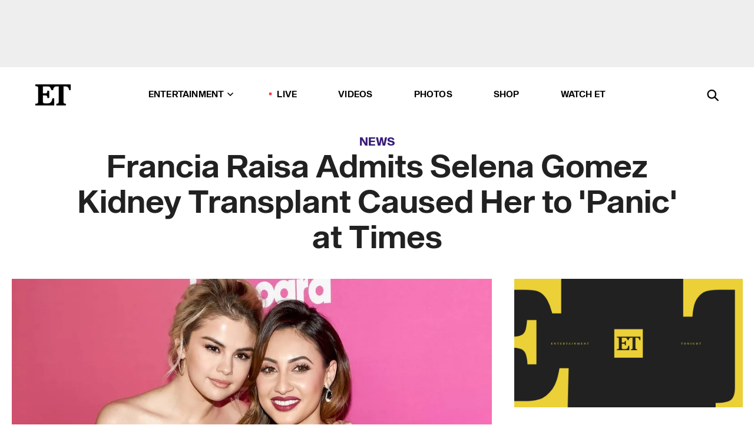

--- FILE ---
content_type: text/html; charset=utf-8
request_url: https://www.etonline.com/francia-raisa-admits-selena-gomez-kidney-transplant-caused-her-to-panic-at-times-98382
body_size: 13993
content:
<!DOCTYPE html><html lang="en"><head><meta charSet="utf-8" data-next-head=""/><meta name="viewport" content="width=device-width" data-next-head=""/><link rel="dns-prefetch" href="//global.ketchcdn.com" data-next-head=""/><link rel="dns-prefetch" href="//cdn.privacy.paramount.com" data-next-head=""/><script type="text/javascript" data-next-head="">
          !function() {
            window.semaphore = window.semaphore || [];
            window.ketch = function() {
              window.semaphore.push(arguments)
            };
            var e = document.createElement("script");
            e.type = "text/javascript";
            e.src = "https://global.ketchcdn.com/web/v3/config/cbs_media_ventures/etonline/boot.js";
            e.async = 1;
            document.getElementsByTagName("head")[0].appendChild(e);
          }();
          </script><script type="text/javascript" data-next-head="">
          (function(a){
            var w=window,b='cbsoptanon',q='cmd',r='config';
            w[b] = w[b] ? w[b] : {};
            w[b][q] = w[b][q] ? w[b][q] : [];
            w[b][r] = w[b][r] ? w[b][r] : [];
            
            a.forEach(function(z){
              w[b][z] = w[b][z] || function(){
                var c=arguments;
                w[b][q].push(function(){
                  w[b][z].apply(w[b],c);
                })
              }
            });
          })(["onScriptsReady","onAdsReady"]);
          </script><script async="" id="optanon-request" type="text/javascript" src="//cdn.privacy.paramount.com/dist/optanon-v2.0.0.js" data-next-head=""></script><link rel="amphtml" href="https://www.etonline.com/francia-raisa-admits-selena-gomez-kidney-transplant-caused-her-to-panic-at-times-98382?amp" data-next-head=""/><meta itemProp="image" content="https://www.etonline.com/sites/default/files/styles/1280x720/public/images/2018-03/selena_gomez_francia_raisa_gettyimages-883377716_1280.jpg?h=c673cd1c" data-next-head=""/><meta itemProp="name" content="Francia Raisa Admits Selena Gomez Kidney Transplant Caused Her to &#x27;Panic&#x27; at Times" data-next-head=""/><meta name="apple-mobile-web-app-capable" content="yes" data-next-head=""/><meta name="google-site-verification" content="hKpIt34FKZ_qMU81xUdLUw2YzuyZY1pS76p0622Hc7w" data-next-head=""/><meta property="og:image:alt" content="Selena Gomez and Francia Raisa" data-next-head=""/><title data-next-head="">Francia Raisa Admits Selena Gomez Kidney Transplant Caused Her to &#x27;Panic&#x27; at Times | Entertainment Tonight</title><meta name="description" content="The &#x27;Grown-ish&#x27; star says she didn&#x27;t &#x27;expect&#x27; some of the challenges after undergoing surgery. " data-next-head=""/><meta property="og:description" content="The &#x27;Grown-ish&#x27; star says she didn&#x27;t &#x27;expect&#x27; some of the challenges after undergoing surgery. " data-next-head=""/><meta name="twitter:description" content="The &#x27;Grown-ish&#x27; star says she didn&#x27;t &#x27;expect&#x27; some of the challenges after undergoing surgery. " data-next-head=""/><meta name="title" content="Francia Raisa Admits Selena Gomez Kidney Transplant Caused Her to &#x27;Panic&#x27; at Times | Entertainment Tonight" data-next-head=""/><meta property="og:title" content="Francia Raisa Admits Selena Gomez Kidney Transplant Caused Her to &#x27;Panic&#x27; at Times" data-next-head=""/><meta property="og:site_name" content="Entertainment Tonight" data-next-head=""/><meta property="og:url" content="https://www.etonline.com/francia-raisa-admits-selena-gomez-kidney-transplant-caused-her-to-panic-at-times-98382" data-next-head=""/><meta property="og:image" content="https://www.etonline.com/sites/default/files/styles/1280x720/public/images/2018-03/selena_gomez_francia_raisa_gettyimages-883377716_1280.jpg?h=c673cd1c" data-next-head=""/><meta property="og:image:width" content="1280" data-next-head=""/><meta property="og:image:height" content="720" data-next-head=""/><meta property="og:type" content="Article" data-next-head=""/><meta name="twitter:title" content="Francia Raisa Admits Selena Gomez Kidney Transplant Caused Her to &#x27;Panic&#x27; at Times" data-next-head=""/><meta name="twitter:site" content="@etnow" data-next-head=""/><meta name="twitter:site:id" content="23603092" data-next-head=""/><meta name="twitter:url" content="https://www.etonline.com/francia-raisa-admits-selena-gomez-kidney-transplant-caused-her-to-panic-at-times-98382" data-next-head=""/><meta name="twitter:card" content="summary_large_image" data-next-head=""/><meta name="twitter:image" content="https://www.etonline.com/sites/default/files/styles/1280x720/public/images/2018-03/selena_gomez_francia_raisa_gettyimages-883377716_1280.jpg?h=c673cd1c" data-next-head=""/><meta name="twitter:image:width" content="1280" data-next-head=""/><meta name="twitter:image:height" content="720" data-next-head=""/><meta property="fb:pages" content="106843036179" data-next-head=""/><meta property="fb:admins" content="3111204" data-next-head=""/><meta property="fb:app_id" content="145337045558621" data-next-head=""/><meta name="article:opinion" content="false" data-next-head=""/><link rel="canonical" href="https://www.etonline.com/francia-raisa-admits-selena-gomez-kidney-transplant-caused-her-to-panic-at-times-98382" data-next-head=""/><meta name="keywords" content="Entertainment Tonight, News, , Francia Raisa, Selena Gomez" data-next-head=""/><meta name="robots" content="index" data-next-head=""/><meta name="robots" content="follow" data-next-head=""/><meta name="robots" content="max-image-preview:large" data-next-head=""/><link rel="alternate" type="application/rss+xml" href="https://www.etonline.com/news/rss" data-next-head=""/><script type="application/ld+json" data-next-head="">{"@context":"http://schema.org","@type":"NewsArticle","articleSection":"News","author":[{"name":"Jennifer Drysdale","@type":"Person","url":"https://www.etonline.com/etonline-staff/jennifer-drysdale-35"}],"dateModified":"2018-03-14T18:27:55-0700","datePublished":"2018-03-14T18:27:55-0700","description":"The 'Grown-ish' star says she didn't 'expect' some of the challenges after undergoing surgery. ","headline":"Francia Raisa Admits Selena Gomez Kidney Transplant Caused Her to 'Panic' at Times","keywords":["Francia Raisa","Selena Gomez","News"],"mainEntityOfPage":{"@type":"WebPage","@id":"https://www.etonline.com/francia-raisa-admits-selena-gomez-kidney-transplant-caused-her-to-panic-at-times-98382","name":"Francia Raisa Admits Selena Gomez Kidney Transplant Caused Her to 'Panic' at Times","url":"https://www.etonline.com/francia-raisa-admits-selena-gomez-kidney-transplant-caused-her-to-panic-at-times-98382"},"name":"Entertainment Tonight","publisher":{"name":"Entertainment Tonight","@type":"Organization","url":"https://www.etonline.com","sameAs":["https://www.facebook.com/EntertainmentTonight","https://www.instagram.com/entertainmenttonight/","https://twitter.com/etnow","https://www.youtube.com/entertainmenttonight","https://en.wikipedia.org/wiki/Entertainment_Tonight"],"logo":{"@type":"ImageObject","url":"https://www.etonline.com/themes/custom/et/logo.png","width":"152","height":"152"}},"url":"https://www.etonline.com/francia-raisa-admits-selena-gomez-kidney-transplant-caused-her-to-panic-at-times-98382","image":{"@context":"https://schema.org","@type":"ImageObject","url":"https://www.etonline.com/sites/default/files/styles/1280x720/public/images/2018-03/selena_gomez_francia_raisa_gettyimages-883377716_1280.jpg?h=c673cd1c","height":720,"width":1280,"thumbnailUrl":"https://www.etonline.com/sites/default/files/styles/1280x720/public/images/2018-03/selena_gomez_francia_raisa_gettyimages-883377716_1280.jpg?h=c673cd1c&width=753"},"associatedMedia":{"@context":"https://schema.org","@type":"ImageObject","url":"https://www.etonline.com/sites/default/files/styles/1280x720/public/images/2018-03/selena_gomez_francia_raisa_gettyimages-883377716_1280.jpg?h=c673cd1c","height":720,"width":1280,"thumbnailUrl":"https://www.etonline.com/sites/default/files/styles/1280x720/public/images/2018-03/selena_gomez_francia_raisa_gettyimages-883377716_1280.jpg?h=c673cd1c&width=753"},"itemListElement":[]}</script><link rel="preload" as="image" imageSrcSet="https://www.etonline.com/sites/default/files/styles/1280x720/public/images/2018-03/selena_gomez_francia_raisa_gettyimages-883377716_1280.jpg?h=c673cd1c&amp;width=1024&amp;quality=80 1x" data-next-head=""/><meta charSet="utf-8"/><meta http-equiv="content-language" content="en_US"/><link rel="dns-prefetch" href="//cdn.cookielaw.org"/><link rel="dns-prefetch" href="//cdn.privacy.paramount.com"/><link rel="apple-touch-icon" sizes="57x57" href="/img/favicons/apple-icon-57x57.png"/><link rel="apple-touch-icon" sizes="60x60" href="/img/favicons/apple-icon-60x60.png"/><link rel="apple-touch-icon" sizes="72x72" href="/img/favicons/apple-icon-72x72.png"/><link rel="apple-touch-icon" sizes="76x76" href="/img/favicons/apple-icon-76x76.png"/><link rel="apple-touch-icon" sizes="114x114" href="/img/favicons/apple-icon-114x114.png"/><link rel="apple-touch-icon" sizes="120x120" href="/img/favicons/apple-icon-120x120.png"/><link rel="apple-touch-icon" sizes="144x144" href="/img/favicons/apple-icon-144x144.png"/><link rel="apple-touch-icon" sizes="152x152" href="/img/favicons/apple-icon-152x152.png"/><link rel="apple-touch-icon" sizes="180x180" href="/img/favicons/apple-icon-180x180.png"/><link rel="icon" type="image/png" sizes="192x192" href="/img/favicons/android-icon-192x192.png"/><link rel="icon" type="image/png" sizes="32x32" href="/img/favicons/favicon-32x32.png"/><link rel="icon" type="image/png" sizes="96x96" href="/img/favicons/favicon-96x96.png"/><link rel="icon" type="image/png" sizes="16x16" href="/img/favicons/favicon-16x16.png"/><link rel="shortcut icon" type="image/x-icon" href="/favicon.ico"/><meta name="msapplication-TileImage" content="/img/favicons/ms-icon-144x144.png"/><link rel="preconnect" href="https://www.etonline.com"/><link rel="preload" href="/fonts/sequel_sans/sequelsans-bookbody-webfont.woff2" as="font" type="font/woff2" crossorigin="true"/><link rel="preload" href="/fonts/sequel_sans/sequelsans-semiboldhead-webfont.woff2" as="font" type="font/woff2" crossorigin="true"/><link rel="preload" href="/fonts/sequel_sans/sequelsans-boldhead-webfont.woff2" as="font" type="font/woff2" crossorigin="true"/><link rel="preload" href="/fonts/sequel_sans/sequelsans-lightbody-webfont.woff2" as="font" type="font/woff2" crossorigin="true"/><link rel="preload" href="/fonts/sequel_sans/sequelsans-lighthead-webfont.woff2" as="font" type="font/woff2" crossorigin="true"/><link rel="preload" href="/fonts/sequel_sans/sequelsans-bookhead-webfont.woff2" as="font" type="font/woff2" crossorigin="true"/><link rel="preload" href="/fonts/sequel_sans/sequelsans-semiboldbody-webfont.woff2" as="font" type="font/woff2" crossorigin="true"/><link rel="preload" href="/fonts/sequel_sans/sequelsans-romanbody-webfont.woff2" as="font" type="font/woff2" crossorigin="true"/><link rel="preload" href="/fonts/sequel_sans/sequelsans-boldbody-webfont.woff2" as="font" type="font/woff2" crossorigin="true"/><link rel="preload" href="/fonts/sequel_sans/sequelsans-mediumbody-webfont.woff2" as="font" type="font/woff2" crossorigin="true"/><link rel="preload" href="/fonts/sequel_sans/sequelsans-mediumhead-webfont.woff2" as="font" type="font/woff2" crossorigin="true"/><meta property="fb:app_id" content="145337045558621"/><meta property="fb:admins" content="3111204"/><meta property="fb:pages" content="106843036179"/><meta property="og:site_name" content="Entertainment Tonight"/><meta name="twitter:site" content="@etnow"/><meta name="twitter:site:id" content="23603092"/><meta name="twitter:creator" content="@etnow"/><link rel="manifest" crossorigin="use-credentials" href="/manifest.json"/><meta name="theme-color" content="#fff"/><meta name="msapplication-TileColor" content="#fd005b"/><noscript><style>.submenu-with-subqueue, .submenu { display: block !important; }</style></noscript><script id="utag-isSPA">var utag_data = window.utag_data || {}; window.utag_data.isSPA = true;</script><link rel="preload" href="/_next/static/css/bf2a48180e14e611.css" as="style"/><link rel="stylesheet" href="/_next/static/css/bf2a48180e14e611.css" data-n-g=""/><noscript data-n-css=""></noscript><script defer="" nomodule="" src="/_next/static/chunks/polyfills-42372ed130431b0a.js"></script><script defer="" src="/_next/static/chunks/8540.f946d41e093433bd.js"></script><script defer="" src="/_next/static/chunks/7469.a65441ba8e2ae64e.js"></script><script defer="" src="/_next/static/chunks/672.6413559a4c0374ce.js"></script><script defer="" src="/_next/static/chunks/03890d9e-c7dc52b197fe5cc0.js"></script><script defer="" src="/_next/static/chunks/1219-3eb675ecd2a73cd0.js"></script><script defer="" src="/_next/static/chunks/4226.ae1ade28a68c7c8b.js"></script><script defer="" src="/_next/static/chunks/8827-dfdf2947beb6464a.js"></script><script defer="" src="/_next/static/chunks/7048.fd77181949919180.js"></script><script defer="" src="/_next/static/chunks/8136.5343d2a85aad5859.js"></script><script defer="" src="/_next/static/chunks/9428.35e8e5b42b93cdee.js"></script><script src="/_next/static/chunks/webpack-663b78308d75e97a.js" defer=""></script><script src="/_next/static/chunks/framework-97862ef36bc4065f.js" defer=""></script><script src="/_next/static/chunks/main-f47cad7d2440de01.js" defer=""></script><script src="/_next/static/chunks/pages/_app-81c29bc07b709f21.js" defer=""></script><script src="/_next/static/chunks/8220-8c3b7d4a24781c26.js" defer=""></script><script src="/_next/static/chunks/6960-ed4ab36c865fd8f9.js" defer=""></script><script src="/_next/static/chunks/2774-ee8e425e4d9db610.js" defer=""></script><script src="/_next/static/chunks/4899-60702dea61a0f3e4.js" defer=""></script><script src="/_next/static/chunks/1669-52bf1806a1916c32.js" defer=""></script><script src="/_next/static/chunks/6720-4af53b8a0f1951a1.js" defer=""></script><script src="/_next/static/chunks/6982-8aad6155a7045f30.js" defer=""></script><script src="/_next/static/chunks/9682-4863a7dbb922173d.js" defer=""></script><script src="/_next/static/chunks/8185-107f9c12e2ef66ab.js" defer=""></script><script src="/_next/static/chunks/6612-0c458567c00d72e0.js" defer=""></script><script src="/_next/static/chunks/pages/%5B...alias%5D-88596a302b6f125d.js" defer=""></script><script src="/_next/static/etonline/_buildManifest.js" defer=""></script><script src="/_next/static/etonline/_ssgManifest.js" defer=""></script></head><body class="skybox-auto-collapse"><div id="__next"><div class="page--article"><div class="main-menu__sticky" style="top:0px"><div class="header__wrapper "><div id="sticky-banner"><div data-ad-ref="mobile-omni-skybox-plus-sticky" class="bidbarrel-ad skybox-closeBtn skybox-collapseBtn skybox-videoStop"></div><div class="omni-skybox-plus-stick-placeholder"></div></div><div data-ad-ref="intromercial"></div><header id="header" class="header affix-top"><div class="header__container " style="transform:translateY(0px)"><div class="header__main"><div class="header__column-left"><a href="/" aria-label="ET Online Homepage" class="header__logo"><svg viewBox="0 0 87 51"><path d="M86.989 0l-44.65.002L0 0v3.451c2.23 0 3.879.235 4.946.7 1.066.464 1.745 1.101 2.034 1.917.29.818.432 1.951.432 3.406v32.048c0 2.207-.45 3.761-1.355 4.663-.902.902-2.92 1.354-6.048 1.356V51h45.863V34.224h-3.53c-.598 3.882-1.654 6.735-3.164 8.56-1.512 1.82-3.048 2.951-4.61 3.387-1.612.443-3.278.664-4.95.658h-4.1c-1.832 0-3.242-.137-4.234-.415-.992-.276-1.706-.723-2.143-1.343-.467-.688-.746-1.484-.81-2.313-.1-.928-.15-2.394-.15-4.4V26.37h5.267c1.792 0 3.105.152 3.97.449.86.3 1.55.951 1.897 1.791.403.895.657 2.275.756 4.158h3.463V15.8H29.92c-.126 1.881-.364 3.263-.716 4.138-.311.845-.988 1.506-1.843 1.791-.875.317-2.206.472-3.989.47h-5.19V4.177h9.56c2.539 0 4.437.145 5.696.436 1.26.29 2.402 1.066 3.425 2.33 1.016 1.266 1.913 3.366 2.69 6.3l3.997.035c.15-3.159.758-4.29 1.824-5.807 1.067-1.519 2.303-2.449 3.707-2.785 1.404-.335 3.174-.509 5.306-.509H58.1v37.346c0 2.207-.452 3.761-1.358 4.663-.894.897-1.469 1.356-4.606 1.356V51h22.683v-3.453c-2.133 0-2.296-.225-3.404-.672-1.103-.448-1.8-1.085-2.103-1.9-.302-.814-.45-1.96-.45-3.438V4.176h4.765c1.437-.024 2.868.156 4.258.529 1.23.351 2.378 1.28 3.441 2.781 1.066 1.503 1.765 2.63 2.093 5.79H87" mask="url(#prefix__b)"></path></svg></a></div><nav class="header__column-center "><ul class="main-menu"><li class="main-menu__item main-menu__item--entertainment main-menu__item--submenu-closed"><a href="/news" class="main-menu__link dropdown-toggle" data-toggle="dropdown" aria-expanded="false">Entertainment<svg width="10" height="6" viewBox="0 0 10 6" aria-hidden="true"><path fill="none" fill-rule="evenodd" stroke-linecap="round" stroke-width="1.5" d="M9 1L5 5 1 1"></path></svg></a><div style="height:60rem" class="submenu-with-subqueue main-menu__submenu-with-subqueue"><div class="submenu-with-subqueue__scrollable main-menu__submenu-with-subqueue__scrollable"><ul class="main-menu__submenu submenu"><li class="main-menu__item main-menu__item--latestvideos submenu__item main-menu__submenu__item"><a href="/video" class="main-menu__link main-menu__submenu__link submenu__link">Latest Videos</a></li><li class="main-menu__item main-menu__item--articles submenu__item main-menu__submenu__item"><a href="/news" class="main-menu__link main-menu__submenu__link submenu__link">Articles</a></li><li class="main-menu__item main-menu__item--tv submenu__item main-menu__submenu__item"><a href="/latest/tv" class="main-menu__link main-menu__submenu__link submenu__link">TV</a></li><li class="main-menu__item main-menu__item--etvaultunlocked submenu__item main-menu__submenu__item"><a href="/latest/news/et-vault-unlocked" class="main-menu__link main-menu__submenu__link submenu__link">ET Vault Unlocked</a></li><li class="main-menu__item main-menu__item--music submenu__item main-menu__submenu__item"><a href="/latest/music" class="main-menu__link main-menu__submenu__link submenu__link">Music</a></li><li class="main-menu__item main-menu__item--awards submenu__item main-menu__submenu__item"><a href="/latest/awards" class="main-menu__link main-menu__submenu__link submenu__link">Awards</a></li><li class="main-menu__item main-menu__item--movies submenu__item main-menu__submenu__item"><a href="/latest/movies" class="main-menu__link main-menu__submenu__link submenu__link">Movies</a></li><li class="main-menu__item main-menu__item--newsletter submenu__item main-menu__submenu__item"><a href="https://www.etonline.com/newsletters" class="main-menu__link main-menu__submenu__link submenu__link">Newsletter</a></li><button class="main-menu__mobile-close-button submenu-with-subqueue__mobile-close-button"><span class="sr-only">Close Menu</span><div></div></button></ul></div></div></li><li class="main-menu__item main-menu__item--live "><span class="live-flag__circle live-flag__circle--pulse"></span><a href="/live" class="main-menu__link">LIVE</a></li><li class="main-menu__item main-menu__item--videos "><a href="/video" class="main-menu__link" target="_self">Videos</a></li><li class="main-menu__item main-menu__item--photos"><a href="/gallery" class="main-menu__link">Photos</a></li><li class="main-menu__item main-menu__item--shop "><a href="/shop" class="main-menu__link">Shop</a></li><li class="main-menu__item main-menu__item--watchet "><a href="/showfinder" class="main-menu__link" target="_blank">Watch ET</a></li></ul></nav><div class="header__column-right"><div class="header__search" aria-labelledby="open-dialog-label"><div class="header__page-mask hide"></div><form class="header__search-form hide" action="/search" method="get" accept-charset="UTF-8" role="dialog" aria-modal="true" aria-labelledby="dialog-label"><button type="submit" class="header__search-form__search-icon"><span id="dialog-label" class="sr-only">Search</span><div></div></button><input id="header-search-input" class="header__search-form__input" title="Enter the terms you wish to search for." placeholder="Search" type="search" name="keywords" size="15" maxLength="128" tabindex="-1" value=""/><button id="header-search-close" type="button" class="header__search-form__button header__search-form__button--close"><span class="sr-only">Close Form</span><div></div></button></form><button type="button" class="header__search-form__button header__search-form__button--open"><span id="open-dialog-label" class="sr-only">Open Search Form</span><div></div></button></div></div></div></div></header></div></div><div class="wrap-site"><main><div class="content article news"><div class="top-container"><div class="content__category"><a href="/news">News</a></div><h1 class="content__title">Francia Raisa Admits Selena Gomez Kidney Transplant Caused Her to &#x27;Panic&#x27; at Times</h1></div><div class="site-bg article-columns"><div class="article-column article-column--left"><div class="content__header-img centered"><div class="content__header-img-wrapper"><div class="content__header-img-wrap"><picture><source media="(max-width: 375px)" srcSet="https://www.etonline.com/sites/default/files/styles/1280x720/public/images/2018-03/selena_gomez_francia_raisa_gettyimages-883377716_1280.jpg?h=c673cd1c"/><div class="img-full "><span style="box-sizing:border-box;display:inline-block;overflow:hidden;width:initial;height:initial;background:none;opacity:1;border:0;margin:0;padding:0;position:relative;max-width:100%"><span style="box-sizing:border-box;display:block;width:initial;height:initial;background:none;opacity:1;border:0;margin:0;padding:0;max-width:100%"><img style="display:block;max-width:100%;width:initial;height:initial;background:none;opacity:1;border:0;margin:0;padding:0" alt="" aria-hidden="true" src="data:image/svg+xml,%3csvg%20xmlns=%27http://www.w3.org/2000/svg%27%20version=%271.1%27%20width=%271280%27%20height=%27720%27/%3e"/></span><img alt="Selena Gomez and Francia Raisa" srcSet="https://www.etonline.com/sites/default/files/styles/1280x720/public/images/2018-03/selena_gomez_francia_raisa_gettyimages-883377716_1280.jpg?h=c673cd1c&amp;width=1024&amp;quality=80 1x" src="https://www.etonline.com/sites/default/files/styles/1280x720/public/images/2018-03/selena_gomez_francia_raisa_gettyimages-883377716_1280.jpg?h=c673cd1c&amp;width=1024&amp;quality=80" decoding="async" data-nimg="intrinsic" style="position:absolute;top:0;left:0;bottom:0;right:0;box-sizing:border-box;padding:0;border:none;margin:auto;display:block;width:0;height:0;min-width:100%;max-width:100%;min-height:100%;max-height:100%;background-size:cover;background-position:0% 0%;filter:blur(20px);background-image:url(&quot;https://www.etonline.com/sites/default/files/styles/1280x720/public/images/2018-03/selena_gomez_francia_raisa_gettyimages-883377716_1280.jpg?h=c673cd1c&amp;blur=50&amp;width=2&quot;)"/><noscript><img alt="Selena Gomez and Francia Raisa" loading="eager" decoding="async" data-nimg="intrinsic" style="position:absolute;top:0;left:0;bottom:0;right:0;box-sizing:border-box;padding:0;border:none;margin:auto;display:block;width:0;height:0;min-width:100%;max-width:100%;min-height:100%;max-height:100%" srcSet="https://www.etonline.com/sites/default/files/styles/1280x720/public/images/2018-03/selena_gomez_francia_raisa_gettyimages-883377716_1280.jpg?h=c673cd1c&amp;width=1024&amp;quality=80 1x" src="https://www.etonline.com/sites/default/files/styles/1280x720/public/images/2018-03/selena_gomez_francia_raisa_gettyimages-883377716_1280.jpg?h=c673cd1c&amp;width=1024&amp;quality=80"/></noscript></span></div></picture></div><div class="content__header-img-caption-wrap"><span class="content__header-image-credit">Michael Kovac/Getty Images</span></div></div></div><div class="content__body"><div class="content__byline"><div class="content__byline-author">By<!-- --> <a href="/etonline-staff/jennifer-drysdale-35" aria-label="Biography of Jennifer Drysdale">Jennifer Drysdale</a></div><div class="content__byline-date"><div>Published: <!-- -->6:27 PM PDT, March 14, 2018</div></div><div class="content__share expanded"><div class="share_social-btn-parent"><div class="share__btn-group"><span class="social-tooltip is-hidden undefined"></span><div><div style="border:0;clip:rect(0 0 0 0);height:1px;margin:-1px;overflow:hidden;white-space:nowrap;padding:0;width:1px;position:absolute" role="log" aria-live="assertive"></div><div style="border:0;clip:rect(0 0 0 0);height:1px;margin:-1px;overflow:hidden;white-space:nowrap;padding:0;width:1px;position:absolute" role="log" aria-live="assertive"></div><div style="border:0;clip:rect(0 0 0 0);height:1px;margin:-1px;overflow:hidden;white-space:nowrap;padding:0;width:1px;position:absolute" role="log" aria-live="polite"></div><div style="border:0;clip:rect(0 0 0 0);height:1px;margin:-1px;overflow:hidden;white-space:nowrap;padding:0;width:1px;position:absolute" role="log" aria-live="polite"></div></div><button type="button" class="share__social-btn share__social-btn--facebook" aria-label="Share Francia Raisa Admits Selena Gomez Kidney Transplant Caused Her to &#x27;Panic&#x27; at Times to Facebook"><div></div></button><button type="button" class="share__social-btn share__social-btn--twitter" aria-label="Share Francia Raisa Admits Selena Gomez Kidney Transplant Caused Her to &#x27;Panic&#x27; at Times to Twitter"><div></div></button><button type="button" class="share__social-btn share__social-btn--reddit" aria-label="Share Francia Raisa Admits Selena Gomez Kidney Transplant Caused Her to &#x27;Panic&#x27; at Times to Reddit"><div></div></button><button type="button" class="share__social-btn share__social-btn--flipboard" aria-label="Share Francia Raisa Admits Selena Gomez Kidney Transplant Caused Her to &#x27;Panic&#x27; at Times to Flipboard"><div></div></button><button type="button" class="share__social-btn share__social-btn--link" aria-label="Copy link to Clipboard"><div></div></button><button type="button" class="share__social-btn share__social-btn--share" aria-label="Native Share"><div></div></button></div></div></div></div><h2 class="content__subheading">The &#x27;Grown-ish&#x27; star says she didn&#x27;t &#x27;expect&#x27; some of the challenges after undergoing surgery. </h2><div class="content__body-main"><div class="ctd-body"><div data-ad-ref="mobile-incontent-social" class="mobile-incontent-social bidbarrel-ad" aria-hidden="true"></div><p><span>Francia Raisa is opening up about donating her kidney to Selena Gomez like never before.&nbsp;</span></p><p><span>In a new interview with </span><a href="https://www.youtube.com/watch?v=soBb4X5Hb6k&amp;t=27s" target="_blank"><em>SELF </em>magazine</a><span>, the&nbsp;</span><em><span>Grown-ish</span></em><span> star proudly shows off her surgery scars, but reveals that </span><a href="http://www.etonline.com/selena-gomez-reveals-actress-pal-francia-raisa-donated-her-kidney-her-shares-photos-transplant" target="_blank">donating her kidney</a><span> to Gomez wasn't what she had expected.&nbsp;</span></p><div data-ad-ref="mobile-flex-plus-middle" class="bidbarrel-ad"></div><p><span>"I felt a lot of peace throughout the whole thing, ironically. There were times that I did panic," Raisa confesses. As the 29-year-old actress explains, she "of course" wanted to get tested to see if her kidney would be a match for her friend, "but I wasn't educated on kidney surgery."&nbsp;</span></p><div class="shortcode shortcode-video related-left"><div class="related-links"><p class="label">Video</p><a class="title" href="/media/videos/selena-gomez-tears-she-opens-about-life-saving-kidney-transplant-francia-raisa-90007">Selena Gomez Tears Up as She Opens Up About Life-Saving Kidney Transplant With Francia Raisa</a></div></div><p><span>Raisa donated her kidney to Gomez after the former Disney star, who has spent years battling arthritis and the autoimmune disease lupus, </span><a href="http://www.etonline.com/why-selena-gomez-and-francia-raisa-waited-speak-out-about-kidney-transplant-exclusive-90003" target="_blank">began to get increasingly ill </a><span>as her kidneys started to shut down.</span></p><p><span>In her interview with </span><em><span>SELF</span></em><span>, Raisa says that she "knew" she was going to be a match, but she didn't realize the extent of the surgery until she talked with her social worker. "She told me, 'It's going to be hard. The recipient is going to glow, and she's going to recover a lot faster than the donor is because she's getting something she needs. You're losing something you don't need to lose. It's going to be hard.' And it was very hard."</span></p><div data-ad-ref="mpu-flex-inc" data-incremental="1" class="bidbarrel-ad"></div><div data-ad-ref="mobile-flex-plus-inc" data-incremental="1" class="bidbarrel-ad"></div><p><span>"Selena and I both went through a depression," Raisa continues, explaining Gomez's </span><a href="http://www.etonline.com/francia-raisa-reveals-selena-gomez-faced-life-threatening-complication-a-few-hours-after-kidney" target="_blank">life-threatening complications</a><span>. "That wasn't expected."&nbsp;</span></p><p><span>Through the "storms," however, the actress says she's happier than ever. "Your scars don't define you. it's a part of your story, and it's a part of the story that makes you special and you different."&nbsp;</span></p><p><span>Raisa and Gomez </span><a href="http://www.etonline.com/selena-gomez-and-francia-raisa-speak-out-about-kidney-transplant-surgery-and-brutal-recovery-90084" target="_blank">opened up about their surgeries</a><span>&nbsp;in an interview with the </span><em><span>Today</span></em><span> show in October.&nbsp;</span></p><div data-ad-ref="mpu-flex-inc" data-incremental="2" class="bidbarrel-ad"></div><div data-ad-ref="mobile-flex-plus-inc" data-incremental="2" class="bidbarrel-ad"></div><p><span>"My kidneys were just done," Gomez said. "That was it, and I didn&rsquo;t want to ask a single person in my life&hellip; and [Raisa] volunteered and did it."</span></p><p><span>&ldquo;She did [save my life],&rdquo; she added. "As soon as I got the kidney, my arthritis went away. My lupus is at a three-to-five percent chance it'll ever come back. My blood pressure is better. My energy and my life has been better."</span></p><p><span>See more in the video below.&nbsp;</span></p><p><strong><span>RELATED CONTENT:&nbsp;</span></strong></p><div class="shortcode shortcode-speedbump tile" data-speedbump="1"><a href="https://www.etonline.com/francia-raisa-reveals-selena-gomez-faced-life-threatening-complication-a-few-hours-after-kidney" target="_blank" rel="noopener noreferrer" class="tile__link"><div class="tile--speedbump"><span style="box-sizing:border-box;display:inline-block;overflow:hidden;width:initial;height:initial;background:none;opacity:1;border:0;margin:0;padding:0;position:relative;max-width:100%"><span style="box-sizing:border-box;display:block;width:initial;height:initial;background:none;opacity:1;border:0;margin:0;padding:0;max-width:100%"><img style="display:block;max-width:100%;width:initial;height:initial;background:none;opacity:1;border:0;margin:0;padding:0" alt="" aria-hidden="true" src="data:image/svg+xml,%3csvg%20xmlns=%27http://www.w3.org/2000/svg%27%20version=%271.1%27%20width=%27120%27%20height=%27120%27/%3e"/></span><img alt="Francia Raisa Reveals Selena Gomez Faced Life-Threatening Complication After Kidney Transplant" src="[data-uri]" decoding="async" data-nimg="intrinsic" style="position:absolute;top:0;left:0;bottom:0;right:0;box-sizing:border-box;padding:0;border:none;margin:auto;display:block;width:0;height:0;min-width:100%;max-width:100%;min-height:100%;max-height:100%;background-size:cover;background-position:0% 0%;filter:blur(20px);background-image:url(&quot;https://www.etonline.com/sites/default/files/styles/120x120/public/images/2018-03/selena_gomez_francia_raisa_gettyimages-883377716_1280.jpg?h=c673cd1c&amp;blur=50&amp;width=2&quot;)"/><noscript><img alt="Francia Raisa Reveals Selena Gomez Faced Life-Threatening Complication After Kidney Transplant" loading="lazy" decoding="async" data-nimg="intrinsic" style="position:absolute;top:0;left:0;bottom:0;right:0;box-sizing:border-box;padding:0;border:none;margin:auto;display:block;width:0;height:0;min-width:100%;max-width:100%;min-height:100%;max-height:100%" srcSet="https://www.etonline.com/sites/default/files/styles/120x120/public/images/2018-03/selena_gomez_francia_raisa_gettyimages-883377716_1280.jpg?h=c673cd1c&amp;width=128&amp;quality=75 1x, https://www.etonline.com/sites/default/files/styles/120x120/public/images/2018-03/selena_gomez_francia_raisa_gettyimages-883377716_1280.jpg?h=c673cd1c&amp;width=256&amp;quality=75 2x" src="https://www.etonline.com/sites/default/files/styles/120x120/public/images/2018-03/selena_gomez_francia_raisa_gettyimages-883377716_1280.jpg?h=c673cd1c&amp;width=256&amp;quality=75"/></noscript></span></div><div class="tile__body"><div class="tile__heading news"><p>News</p></div><h3 class="tile__title"><span>Francia Raisa Reveals Selena Gomez Faced Life-Threatening Complication After Kidney Transplant</span></h3></div></a></div><div class="shortcode shortcode-speedbump tile" data-speedbump="2"><a href="https://www.etonline.com/francia-raisa-talks-selena-gomez-kidney-transplant-and-the-difficulties-she-faced-during-recovery" target="_blank" rel="noopener noreferrer" class="tile__link"><div class="tile--speedbump"><span style="box-sizing:border-box;display:inline-block;overflow:hidden;width:initial;height:initial;background:none;opacity:1;border:0;margin:0;padding:0;position:relative;max-width:100%"><span style="box-sizing:border-box;display:block;width:initial;height:initial;background:none;opacity:1;border:0;margin:0;padding:0;max-width:100%"><img style="display:block;max-width:100%;width:initial;height:initial;background:none;opacity:1;border:0;margin:0;padding:0" alt="" aria-hidden="true" src="data:image/svg+xml,%3csvg%20xmlns=%27http://www.w3.org/2000/svg%27%20version=%271.1%27%20width=%27120%27%20height=%27120%27/%3e"/></span><img alt="Francia Raisa Talks Selena Gomez Kidney Transplant and the Difficulties She Faced During Recovery" src="[data-uri]" decoding="async" data-nimg="intrinsic" style="position:absolute;top:0;left:0;bottom:0;right:0;box-sizing:border-box;padding:0;border:none;margin:auto;display:block;width:0;height:0;min-width:100%;max-width:100%;min-height:100%;max-height:100%;background-size:cover;background-position:0% 0%;filter:blur(20px);background-image:url(&quot;https://www.etonline.com/sites/default/files/styles/120x120/public/images/2017-11/selena_gomez_francia_raisa_gettyimages-883377716.jpg?h=1eba382f&amp;blur=50&amp;width=2&quot;)"/><noscript><img alt="Francia Raisa Talks Selena Gomez Kidney Transplant and the Difficulties She Faced During Recovery" loading="lazy" decoding="async" data-nimg="intrinsic" style="position:absolute;top:0;left:0;bottom:0;right:0;box-sizing:border-box;padding:0;border:none;margin:auto;display:block;width:0;height:0;min-width:100%;max-width:100%;min-height:100%;max-height:100%" srcSet="https://www.etonline.com/sites/default/files/styles/120x120/public/images/2017-11/selena_gomez_francia_raisa_gettyimages-883377716.jpg?h=1eba382f&amp;width=128&amp;quality=75 1x, https://www.etonline.com/sites/default/files/styles/120x120/public/images/2017-11/selena_gomez_francia_raisa_gettyimages-883377716.jpg?h=1eba382f&amp;width=256&amp;quality=75 2x" src="https://www.etonline.com/sites/default/files/styles/120x120/public/images/2017-11/selena_gomez_francia_raisa_gettyimages-883377716.jpg?h=1eba382f&amp;width=256&amp;quality=75"/></noscript></span></div><div class="tile__body"><div class="tile__heading news"><p>News</p></div><h3 class="tile__title"><span>Francia Raisa Talks Selena Gomez Kidney Transplant and the Difficulties She Faced During Recovery</span></h3></div></a></div><div class="shortcode shortcode-speedbump tile" data-speedbump="3"><a href="https://www.etonline.com/selena-gomez-and-francia-raisa-speak-out-about-the-kidney-transplant-surgery-and-the-brutal" target="_blank" rel="noopener noreferrer" class="tile__link"><div class="tile--speedbump"><span style="box-sizing:border-box;display:inline-block;overflow:hidden;width:initial;height:initial;background:none;opacity:1;border:0;margin:0;padding:0;position:relative;max-width:100%"><span style="box-sizing:border-box;display:block;width:initial;height:initial;background:none;opacity:1;border:0;margin:0;padding:0;max-width:100%"><img style="display:block;max-width:100%;width:initial;height:initial;background:none;opacity:1;border:0;margin:0;padding:0" alt="" aria-hidden="true" src="data:image/svg+xml,%3csvg%20xmlns=%27http://www.w3.org/2000/svg%27%20version=%271.1%27%20width=%27120%27%20height=%27120%27/%3e"/></span><img alt="Selena Gomez and Francia Raisa Speak Out About the Kidney Transplant Surgery and the &#x27;Brutal&#x27; Recovery" src="[data-uri]" decoding="async" data-nimg="intrinsic" style="position:absolute;top:0;left:0;bottom:0;right:0;box-sizing:border-box;padding:0;border:none;margin:auto;display:block;width:0;height:0;min-width:100%;max-width:100%;min-height:100%;max-height:100%;background-size:cover;background-position:0% 0%;filter:blur(20px);background-image:url(&quot;https://www.etonline.com/sites/default/files/styles/120x120/public/images/2017-10/slack-imgs_0.jpg?h=63feef4e&amp;blur=50&amp;width=2&quot;)"/><noscript><img alt="Selena Gomez and Francia Raisa Speak Out About the Kidney Transplant Surgery and the &#x27;Brutal&#x27; Recovery" loading="lazy" decoding="async" data-nimg="intrinsic" style="position:absolute;top:0;left:0;bottom:0;right:0;box-sizing:border-box;padding:0;border:none;margin:auto;display:block;width:0;height:0;min-width:100%;max-width:100%;min-height:100%;max-height:100%" srcSet="https://www.etonline.com/sites/default/files/styles/120x120/public/images/2017-10/slack-imgs_0.jpg?h=63feef4e&amp;width=128&amp;quality=75 1x, https://www.etonline.com/sites/default/files/styles/120x120/public/images/2017-10/slack-imgs_0.jpg?h=63feef4e&amp;width=256&amp;quality=75 2x" src="https://www.etonline.com/sites/default/files/styles/120x120/public/images/2017-10/slack-imgs_0.jpg?h=63feef4e&amp;width=256&amp;quality=75"/></noscript></span></div><div class="tile__body"><div class="tile__heading news"><p>News</p></div><h3 class="tile__title"><span>Selena Gomez and Francia Raisa Speak Out About the Kidney Transplant Surgery and the &#x27;Brutal&#x27; Recovery</span></h3></div></a></div><div data-ad-ref="mpu-flex-inc" data-incremental="3" class="bidbarrel-ad"></div><div data-ad-ref="mobile-flex-plus-inc" data-incremental="3" class="bidbarrel-ad"></div><div class="shortcode shortcode-video related"><div class="related-links"><p class="label">Video</p><a class="title" href="/media/videos/selena-gomez-and-francia-raisa-open-about-their-brutal-recovery-after-kidney">Selena Gomez and Francia Raisa Open Up About Their &#x27;Brutal&#x27; Recovery After Kidney Transplant</a></div></div></div></div><div class="content__tags"><h3>Tags:</h3><ul><li class=""><a href="https://www.etonline.com/latest/people/francia-raisa " aria-label="Visit Francia Raisa">Francia Raisa</a></li><li class=""><a href="https://www.etonline.com/latest/people/selena-gomez " aria-label="Visit Selena Gomez">Selena Gomez</a></li></ul></div><div class="content__spacer"></div></div></div><div id="right-rail" class="side-rail right-rail"><div style="top:49px;position:sticky"><div class="right-rail__content "><div class="siderail-player"><div class="siderail-player__inner " style="top:0px"></div></div><div data-ad-ref="mpu-plus-top" class="bidbarrel-ad"><div class="skeleton__ad"></div></div></div></div></div></div><div id="taboola-below-article-thumbnails"></div></div></main><footer class="footer"><div class="footer__primary"><div class="footer__primary-content"><div class="footer__menu"><div></div></div><div class="footer__menu"><h2>Browse</h2><nav role="navigation" aria-label="Browse"><ul class="menu"><li class="menu__item"><a href="/news" class="menu__link toolbar-icon toolbar-icon-menu-link-content:e016a034-2376-4845-9dbe-489e7c619815">News</a></li><li class="menu__item"><a href="/video" class="menu__link toolbar-icon toolbar-icon-menu-link-content:3c60f1bc-e4a6-41c2-8a90-a2dfb54daf39">Video</a></li><li class="menu__item"><a href="/gallery" class="menu__link toolbar-icon toolbar-icon-menu-link-content:b39559f7-55ab-4d9f-b05d-fb4e2fd6931b">Photos</a></li><li class="menu__item"><a href="/movies" class="menu__link toolbar-icon toolbar-icon-menu-link-content:cf6f7581-90a1-437f-8138-f6901226355d">Movies</a></li><li class="menu__item"><a href="/tv" class="menu__link toolbar-icon toolbar-icon-menu-link-content:a1ea9019-c6e3-4d5d-90f4-37cd479c926d">TV</a></li><li class="menu__item"><a href="/awards" class="menu__link toolbar-icon toolbar-icon-menu-link-content:a3fa9e95-2f16-4867-8712-6edcff8b127d">Awards</a></li><li class="menu__item"><a href="/music" class="menu__link toolbar-icon toolbar-icon-menu-link-content:7cf99fdf-86dc-4e77-b1ed-67faea7bca65">Music</a></li><li class="menu__item"><a href="/shop" class="menu__link  toolbar-icon toolbar-icon-menu-link-content:50c55667-7599-43f3-96c5-522156418cd6">Shop</a></li><li class="menu__item"><a href="/newsletters" class="menu__link toolbar-icon toolbar-icon-menu-link-content:e471b310-4827-47d4-9c70-76fdea54fee2">Newsletters</a></li></ul></nav></div><div class="footer__menu"><h2>Connect</h2><nav role="navigation" aria-label="Connect"><ul class="menu"><li class="menu__item"><a href="https://www.facebook.com/EntertainmentTonight" class="menu__link  toolbar-icon toolbar-icon-menu-link-content:64ee64dc-128a-4732-a1e4-72da59a10b6e" rel="noopener noreferrer" target="_blank">Facebook</a></li><li class="menu__item"><a href="https://instagram.com/entertainmenttonight" class="menu__link  toolbar-icon toolbar-icon-menu-link-content:58f35b3d-9669-4ff5-9e1f-352db81f98e7" rel="noopener noreferrer" target="_blank">Instagram</a></li><li class="menu__item"><a href="https://twitter.com/#!/etnow" class="menu__link toolbar-icon toolbar-icon-menu-link-content:6322e7c7-a585-40bf-bb2f-126574eb60f5" rel="noopener noreferrer" target="_blank">Twitter</a></li><li class="menu__item"><a href="https://www.youtube.com/entertainmenttonight" class="menu__link  toolbar-icon toolbar-icon-menu-link-content:3f0cda4b-6205-4d69-98dc-ab1abbde873d" rel="noopener noreferrer" target="_blank">YouTube</a></li><li class="menu__item"><a href="https://www.etonline.com/showfinder" class="menu__link  toolbar-icon toolbar-icon-menu-link-content:84eead3d-f4bc-43df-ba58-e1ebfeb5d902" rel="noopener noreferrer" target="_blank">ET on TV</a></li><li class="menu__item"><a href="/about" class="menu__link  toolbar-icon toolbar-icon-menu-link-content:955913cb-57cf-41d9-8ffa-5cfb0490cd92">About</a></li><li class="menu__item"><a href="https://www.etonline.com/etonline-staff" class="menu__link  toolbar-icon toolbar-icon-menu-link-content:66ef40ea-3199-4a91-bd2c-835923993ebb" rel="noopener noreferrer" target="_blank">ETonline Staff</a></li><li class="menu__item"><a href="https://www.etonline.com/rss" class="menu__link  toolbar-icon toolbar-icon-menu-link-content:8ccfad79-4e0e-4296-b126-489d26db2c63" rel="noopener noreferrer" target="_blank">RSS</a></li></ul></nav></div><div class="footer__menu"><h2>Legal</h2><nav role="navigation" aria-label="Legal"><ul class="menu"><li class="menu__item"><a href="https://www.viacomcbs.legal/us/en/cbsi/terms-of-use" class="menu__link  toolbar-icon toolbar-icon-menu-link-content:b486b301-db79-41d4-9e62-8afb8d680a17" rel="noopener noreferrer" target="_blank">Terms of Use</a></li><li class="menu__item"><a href="https://privacy.paramount.com/policy" class="menu__link  toolbar-icon toolbar-icon-menu-link-content:bb49d02e-de51-4114-8729-70800845bdb1" rel="noopener noreferrer" target="_blank">Privacy Policy</a></li><li class="menu__item"><a href="https://www.cbs.com/closed-captioning/" class="menu__link  toolbar-icon toolbar-icon-menu-link-content:9d59e7c8-0d9b-4122-b69e-27e5aa77b7aa" rel="noopener noreferrer" target="_blank">Closed Captioning</a></li><li class="menu__item"><a href="https://privacy.paramount.com/en/policy#additional-information-us-states" class="menu__link  toolbar-icon toolbar-icon-menu-link-content:632c675e-fd42-491b-a80b-a2d11feb913e" rel="noopener noreferrer" target="_blank">California Notice</a></li><li class="menu__item"><a href="javascript:cbsoptanon.ot.showPreferenceCenter()" class="menu__link ot-sdk-show-settings remove-href toolbar-icon toolbar-icon-menu-link-content:22a7d67d-b630-4bad-9d2e-c8d7b821f959">Your Privacy Choices</a></li></ul></nav></div><div class="footer__menu"><ul class="social grey"><li><a aria-label="Visit Facebook" href="https://www.facebook.com/EntertainmentTonight" target="_blank" rel="noopener noreferrer"><div></div><span class="visuallyhidden">Opens a new window</span></a></li><li><a aria-label="Visit Twitter" href="https://twitter.com/etnow" target="_blank" rel="noopener noreferrer"><div></div><span class="visuallyhidden">Opens a new window</span></a></li><li><a aria-label="Visit Instagram" href="https://www.instagram.com/entertainmenttonight/" target="_blank" rel="noopener noreferrer"><div></div><span class="visuallyhidden">Opens a new window</span></a></li><li><a aria-label="Visit Youtube" href="https://www.youtube.com/user/EntertainmentTonight" target="_blank" rel="noopener noreferrer"><div></div><span class="visuallyhidden">Opens a new window</span></a></li><li><a aria-label="Visit RSS" href="https://www.etonline.com/rss" target="_blank" rel="noopener noreferrer"><div></div><span class="visuallyhidden">Opens a new window</span></a></li></ul><div class="footer__legal-text">™ & © 2026 CBS Studios Inc. and CBS Interactive Inc., Paramount companies.  All Rights Reserved.</div></div></div></div></footer></div></div></div><script id="__NEXT_DATA__" type="application/json">{"props":{"pageProps":{"alias":"/francia-raisa-admits-selena-gomez-kidney-transplant-caused-her-to-panic-at-times-98382","daiId":null,"data":{"etSiderailVideoSettingsQuery":{"allow_override_article":true,"allow_video_article":true,"player_state":"display_etl_button","selected_promoted_video":"228120"},"nodeQuery":{"__typename":"article","body":"[{\"type\":\"tag\",\"element\":{\"tag\":\"p\",\"value\":[{\"type\":\"text\",\"element\":{\"value\":\"Francia Raisa is opening up about donating her kidney to Selena Gomez like never before.\u0026nbsp;\"}}],\"attr\":[]}},{\"type\":\"tag\",\"element\":{\"tag\":\"p\",\"value\":[{\"type\":\"text\",\"element\":{\"value\":\"In a new interview with \"}},{\"type\":\"tag\",\"element\":{\"tag\":\"a\",\"value\":\"\u003cem\u003eSELF \u003c/em\u003emagazine\",\"attr\":{\"href\":\"https://www.youtube.com/watch?v=soBb4X5Hb6k\u0026t=27s\",\"target\":\"_blank\"}}},{\"type\":\"text\",\"element\":{\"value\":\", the\u0026nbsp;\"}},{\"type\":\"tag\",\"element\":{\"tag\":\"em\",\"value\":[{\"type\":\"text\",\"element\":{\"value\":\"Grown-ish\"}}],\"attr\":[]}},{\"type\":\"text\",\"element\":{\"value\":\" star proudly shows off her surgery scars, but reveals that \"}},{\"type\":\"tag\",\"element\":{\"tag\":\"a\",\"value\":\"donating her kidney\",\"attr\":{\"href\":\"http://www.etonline.com/selena-gomez-reveals-actress-pal-francia-raisa-donated-her-kidney-her-shares-photos-transplant\",\"target\":\"_blank\"}}},{\"type\":\"text\",\"element\":{\"value\":\" to Gomez wasn\\u0027t what she had expected.\u0026nbsp;\"}}],\"attr\":[]}},{\"type\":\"tag\",\"element\":{\"tag\":\"p\",\"value\":[{\"type\":\"text\",\"element\":{\"value\":\"\\\"I felt a lot of peace throughout the whole thing, ironically. There were times that I did panic,\\\" Raisa confesses. As the 29-year-old actress explains, she \\\"of course\\\" wanted to get tested to see if her kidney would be a match for her friend, \\\"but I wasn\\u0027t educated on kidney surgery.\\\"\u0026nbsp;\"}}],\"attr\":[]}},{\"type\":\"tag\",\"element\":{\"tag\":\"div\",\"value\":{\"type\":\"shortcode\",\"element\":{\"entity-type\":\"node\",\"shortcode-entity-uuid\":\"9eba06e6-dd41-4294-adff-820b60bbd5cb\",\"shortcode-id\":\"video\",\"title\":\"Selena Gomez Tears Up as She Opens Up About Life-Saving Kidney Transplant With Francia Raisa\",\"category\":\"Music\",\"category_url\":\"/latest/music\",\"video\":{\"background_video\":null,\"downloadable_video_data\":{\"url\":\"https://cbsi-etonline-video-fastly.global.ssl.fastly.net/2019/08/24/1591875139694/et_selena_102717revmp4-5627269125001_208008_5192.mp4\",\"bitrate\":5192000,\"width\":1920,\"height\":1080},\"duration\":104,\"hls_streaming_url\":\"https://cbsi-etonline-video-fastly.global.ssl.fastly.net/2019/08/24/1591875139694/208005_hls/master.m3u8\",\"keywords\":\"cat-music,selena gomez\",\"media_id\":\"1591875139694\",\"reference_id\":\"5627269125001\",\"source_width\":1280,\"thumbnails\":null,\"title\":\"Selena Gomez Tears Up as She Opens Up About Life-Saving Kidney Transplant With Francia Raisa\",\"vtt_streaming_url\":null,\"poster_image\":\"/sites/default/files/styles/default/public/brightcove/videos/images/posters/et_selena_102717.png.jpg\"},\"url\":\"/media/videos/selena-gomez-tears-she-opens-about-life-saving-kidney-transplant-francia-raisa-90007\",\"view-mode\":\"related_left\",\"isPromotional\":null,\"field_caption\":null,\"field_display_date\":\"2017-10-27T20:47:08\"}}}},{\"type\":\"tag\",\"element\":{\"tag\":\"p\",\"value\":[{\"type\":\"text\",\"element\":{\"value\":\"Raisa donated her kidney to Gomez after the former Disney star, who has spent years battling arthritis and the autoimmune disease lupus, \"}},{\"type\":\"tag\",\"element\":{\"tag\":\"a\",\"value\":\"began to get increasingly ill \",\"attr\":{\"href\":\"http://www.etonline.com/why-selena-gomez-and-francia-raisa-waited-speak-out-about-kidney-transplant-exclusive-90003\",\"target\":\"_blank\"}}},{\"type\":\"text\",\"element\":{\"value\":\"as her kidneys started to shut down.\"}}],\"attr\":[]}},{\"type\":\"tag\",\"element\":{\"tag\":\"p\",\"value\":[{\"type\":\"text\",\"element\":{\"value\":\"In her interview with \"}},{\"type\":\"tag\",\"element\":{\"tag\":\"em\",\"value\":[{\"type\":\"text\",\"element\":{\"value\":\"SELF\"}}],\"attr\":[]}},{\"type\":\"text\",\"element\":{\"value\":\", Raisa says that she \\\"knew\\\" she was going to be a match, but she didn\\u0027t realize the extent of the surgery until she talked with her social worker. \\\"She told me, \\u0027It\\u0027s going to be hard. The recipient is going to glow, and she\\u0027s going to recover a lot faster than the donor is because she\\u0027s getting something she needs. You\\u0027re losing something you don\\u0027t need to lose. It\\u0027s going to be hard.\\u0027 And it was very hard.\\\"\"}}],\"attr\":[]}},{\"type\":\"tag\",\"element\":{\"tag\":\"p\",\"value\":[{\"type\":\"text\",\"element\":{\"value\":\"\\\"Selena and I both went through a depression,\\\" Raisa continues, explaining Gomez\\u0027s \"}},{\"type\":\"tag\",\"element\":{\"tag\":\"a\",\"value\":\"life-threatening complications\",\"attr\":{\"href\":\"http://www.etonline.com/francia-raisa-reveals-selena-gomez-faced-life-threatening-complication-a-few-hours-after-kidney\",\"target\":\"_blank\"}}},{\"type\":\"text\",\"element\":{\"value\":\". \\\"That wasn\\u0027t expected.\\\"\u0026nbsp;\"}}],\"attr\":[]}},{\"type\":\"tag\",\"element\":{\"tag\":\"p\",\"value\":[{\"type\":\"text\",\"element\":{\"value\":\"Through the \\\"storms,\\\" however, the actress says she\\u0027s happier than ever. \\\"Your scars don\\u0027t define you. it\\u0027s a part of your story, and it\\u0027s a part of the story that makes you special and you different.\\\"\u0026nbsp;\"}}],\"attr\":[]}},{\"type\":\"tag\",\"element\":{\"tag\":\"div\",\"value\":{\"type\":\"shortcode\",\"element\":{\"shortcode-id\":\"social-media\",\"shortcode-url\":\"https://www.youtube.com/watch?v=soBb4X5Hb6k\"}}}},{\"type\":\"tag\",\"element\":{\"tag\":\"p\",\"value\":[{\"type\":\"text\",\"element\":{\"value\":\"Raisa and Gomez \"}},{\"type\":\"tag\",\"element\":{\"tag\":\"a\",\"value\":\"opened up about their surgeries\",\"attr\":{\"href\":\"http://www.etonline.com/selena-gomez-and-francia-raisa-speak-out-about-kidney-transplant-surgery-and-brutal-recovery-90084\",\"target\":\"_blank\"}}},{\"type\":\"text\",\"element\":{\"value\":\"\u0026nbsp;in an interview with the \"}},{\"type\":\"tag\",\"element\":{\"tag\":\"em\",\"value\":[{\"type\":\"text\",\"element\":{\"value\":\"Today\"}}],\"attr\":[]}},{\"type\":\"text\",\"element\":{\"value\":\" show in October.\u0026nbsp;\"}}],\"attr\":[]}},{\"type\":\"tag\",\"element\":{\"tag\":\"p\",\"value\":[{\"type\":\"text\",\"element\":{\"value\":\"\\\"My kidneys were just done,\\\" Gomez said. \\\"That was it, and I didn\u0026rsquo;t want to ask a single person in my life\u0026hellip; and [Raisa] volunteered and did it.\\\"\"}}],\"attr\":[]}},{\"type\":\"tag\",\"element\":{\"tag\":\"p\",\"value\":[{\"type\":\"text\",\"element\":{\"value\":\"\u0026ldquo;She did [save my life],\u0026rdquo; she added. \\\"As soon as I got the kidney, my arthritis went away. My lupus is at a three-to-five percent chance it\\u0027ll ever come back. My blood pressure is better. My energy and my life has been better.\\\"\"}}],\"attr\":[]}},{\"type\":\"tag\",\"element\":{\"tag\":\"p\",\"value\":[{\"type\":\"text\",\"element\":{\"value\":\"See more in the video below.\u0026nbsp;\"}}],\"attr\":[]}},{\"type\":\"tag\",\"element\":{\"tag\":\"p\",\"value\":[{\"type\":\"tag\",\"element\":{\"tag\":\"strong\",\"value\":[{\"type\":\"text\",\"element\":{\"value\":\"RELATED CONTENT:\u0026nbsp;\"}}],\"attr\":[]}}],\"attr\":[]}},{\"type\":\"tag\",\"element\":{\"tag\":\"div\",\"value\":{\"type\":\"shortcode\",\"element\":{\"category\":{\"id\":\"b2e104e0-70e6-4242-be97-fc33181b30f8\",\"name\":\"News\",\"tid\":\"3\",\"path\":\"/taxonomy/term/3\"},\"id\":\"speedbump-shortcode-0\",\"image\":{\"default\":{\"height\":720,\"width\":1280,\"url\":\"/sites/default/files/styles/default/public/images/2018-03/selena_gomez_francia_raisa_gettyimages-883377716_1280.jpg\"},\"1280x720\":{\"height\":720,\"width\":1280,\"url\":\"/sites/default/files/styles/1280x720/public/images/2018-03/selena_gomez_francia_raisa_gettyimages-883377716_1280.jpg?h=c673cd1c\"},\"640xh\":{\"height\":360,\"width\":640,\"url\":\"/sites/default/files/styles/640xh/public/images/2018-03/selena_gomez_francia_raisa_gettyimages-883377716_1280.jpg\"},\"640x360\":{\"height\":360,\"width\":640,\"url\":\"/sites/default/files/styles/640x360/public/images/2018-03/selena_gomez_francia_raisa_gettyimages-883377716_1280.jpg?h=c673cd1c\"},\"120x120\":{\"height\":120,\"width\":120,\"url\":\"/sites/default/files/styles/120x120/public/images/2018-03/selena_gomez_francia_raisa_gettyimages-883377716_1280.jpg?h=c673cd1c\"},\"720x720\":{\"height\":720,\"width\":720,\"url\":\"/sites/default/files/styles/720x720/public/images/2018-03/selena_gomez_francia_raisa_gettyimages-883377716_1280.jpg?h=c673cd1c\"}},\"nid\":\"98006\",\"shortcode-entity-uuid\":\"59602573-a3f0-4bc9-a82d-606742578d3e\",\"shortcode-id\":\"speedbump\",\"shortcode-new-window\":\"1\",\"shortcode-title\":\"Francia Raisa Reveals Selena Gomez Faced Life-Threatening Complication After Kidney Transplant\",\"url\":\"/francia-raisa-reveals-selena-gomez-faced-life-threatening-complication-a-few-hours-after-kidney\",\"bundle\":\"article\"}}}},{\"type\":\"tag\",\"element\":{\"tag\":\"div\",\"value\":{\"type\":\"shortcode\",\"element\":{\"category\":{\"id\":\"b2e104e0-70e6-4242-be97-fc33181b30f8\",\"name\":\"News\",\"tid\":\"3\",\"path\":\"/taxonomy/term/3\"},\"id\":\"speedbump-shortcode-1\",\"image\":{\"default\":{\"height\":4518,\"width\":3007,\"url\":\"/sites/default/files/styles/default/public/images/2017-11/selena_gomez_francia_raisa_gettyimages-883377716.jpg\"},\"1280x720\":{\"height\":720,\"width\":1280,\"url\":\"/sites/default/files/styles/1280x720/public/images/2017-11/selena_gomez_francia_raisa_gettyimages-883377716.jpg?h=1eba382f\"},\"640xh\":{\"height\":955,\"width\":640,\"url\":\"/sites/default/files/styles/640xh/public/images/2017-11/selena_gomez_francia_raisa_gettyimages-883377716.jpg\"},\"640x360\":{\"height\":360,\"width\":640,\"url\":\"/sites/default/files/styles/640x360/public/images/2017-11/selena_gomez_francia_raisa_gettyimages-883377716.jpg?h=1eba382f\"},\"120x120\":{\"height\":120,\"width\":120,\"url\":\"/sites/default/files/styles/120x120/public/images/2017-11/selena_gomez_francia_raisa_gettyimages-883377716.jpg?h=1eba382f\"},\"720x720\":{\"height\":720,\"width\":720,\"url\":\"/sites/default/files/styles/720x720/public/images/2017-11/selena_gomez_francia_raisa_gettyimages-883377716.jpg?h=1eba382f\"}},\"nid\":\"96610\",\"shortcode-entity-uuid\":\"0d1e26db-3e98-4f86-a1ec-87ba58476b17\",\"shortcode-id\":\"speedbump\",\"shortcode-new-window\":\"1\",\"shortcode-title\":\"Francia Raisa Talks Selena Gomez Kidney Transplant and the Difficulties She Faced During Recovery\",\"url\":\"/francia-raisa-talks-selena-gomez-kidney-transplant-and-the-difficulties-she-faced-during-recovery\",\"bundle\":\"article\"}}}},{\"type\":\"tag\",\"element\":{\"tag\":\"div\",\"value\":{\"type\":\"shortcode\",\"element\":{\"category\":{\"id\":\"b2e104e0-70e6-4242-be97-fc33181b30f8\",\"name\":\"News\",\"tid\":\"3\",\"path\":\"/taxonomy/term/3\"},\"id\":\"speedbump-shortcode-2\",\"image\":{\"default\":{\"height\":506,\"width\":900,\"url\":\"/sites/default/files/styles/default/public/images/2017-10/slack-imgs_0.jpg\"},\"1280x720\":{\"height\":720,\"width\":1280,\"url\":\"/sites/default/files/styles/1280x720/public/images/2017-10/slack-imgs_0.jpg?h=63feef4e\"},\"640xh\":{\"height\":360,\"width\":640,\"url\":\"/sites/default/files/styles/640xh/public/images/2017-10/slack-imgs_0.jpg\"},\"640x360\":{\"height\":360,\"width\":640,\"url\":\"/sites/default/files/styles/640x360/public/images/2017-10/slack-imgs_0.jpg?h=63feef4e\"},\"120x120\":{\"height\":120,\"width\":120,\"url\":\"/sites/default/files/styles/120x120/public/images/2017-10/slack-imgs_0.jpg?h=63feef4e\"},\"720x720\":{\"height\":720,\"width\":720,\"url\":\"/sites/default/files/styles/720x720/public/images/2017-10/slack-imgs_0.jpg?h=63feef4e\"}},\"nid\":\"90084\",\"shortcode-entity-uuid\":\"76bb158a-ce56-4a20-b704-9702d4bcf24b\",\"shortcode-id\":\"speedbump\",\"shortcode-new-window\":\"1\",\"shortcode-title\":\"Selena Gomez and Francia Raisa Speak Out About the Kidney Transplant Surgery and the \\u0027Brutal\\u0027 Recovery\",\"url\":\"/selena-gomez-and-francia-raisa-speak-out-about-the-kidney-transplant-surgery-and-the-brutal\",\"bundle\":\"article\"}}}},{\"type\":\"tag\",\"element\":{\"tag\":\"div\",\"value\":{\"type\":\"shortcode\",\"element\":{\"entity-type\":\"node\",\"shortcode-entity-uuid\":\"a08c4a6c-8600-4dae-a022-55c5d9c3d2f7\",\"shortcode-id\":\"video\",\"title\":\"Selena Gomez and Francia Raisa Open Up About Their \\u0027Brutal\\u0027 Recovery After Kidney Transplant\",\"category\":\"News\",\"category_url\":\"/taxonomy/term/3\",\"video\":{\"background_video\":null,\"downloadable_video_data\":{\"url\":\"https://cbsi-etonline-video-fastly.global.ssl.fastly.net/2019/08/24/1591873091673/et_selenagomezrecovery_103017mp4-5630129304001_208011_5192.mp4\",\"bitrate\":5192000,\"width\":1920,\"height\":1080},\"duration\":149,\"hls_streaming_url\":\"https://cbsi-etonline-video-fastly.global.ssl.fastly.net/2019/08/24/1591873091673/208010_hls/master.m3u8\",\"keywords\":\"cat-news,francia raisa,music,selena gomez,the today show\",\"media_id\":\"1591873091673\",\"reference_id\":\"5630129304001\",\"source_width\":1280,\"thumbnails\":null,\"title\":\"Selena Gomez and Francia Raisa Open Up About Their \\u0027Brutal\\u0027 Recovery After Kidney Transplant\",\"vtt_streaming_url\":null,\"poster_image\":\"/sites/default/files/styles/default/public/brightcove/videos/images/posters/selenagomez_1280.jpg\"},\"url\":\"/media/videos/selena-gomez-and-francia-raisa-open-about-their-brutal-recovery-after-kidney\",\"view-mode\":\"related\",\"isPromotional\":null,\"field_caption\":null,\"field_display_date\":\"2017-10-30T19:10:24\"}}}}]","created":"2018-03-14T18:03:59-0700","field_affiliate_post":null,"field_byline":{"authors":[{"name":"field_byline","bio":{"id":35,"title":"Jennifer Drysdale","path":"/etonline-staff/jennifer-drysdale-35"}}]},"field_canonical_url_override":null,"field_category":{"id":"b2e104e0-70e6-4242-be97-fc33181b30f8","tid":3,"name":"News","path":null,"status":true},"field_categories":null,"field_blog_event_type":null,"field_blog_event_name":null,"field_blog_event_description":null,"field_blog_event_location_name":null,"field_blog_event_address":null,"field_blog_event_location_city":null,"field_blog_event_location_state":null,"field_blog_event_location_zip":null,"field_blog_event_away_team":null,"field_blog_event_home_team":null,"field_blog_event_competitor":null,"field_blog_event_sport":null,"field_livestream_event_type":null,"field_livestream_event_name":null,"field_livestream_event_desc":null,"field_livestream_event_loc_name":null,"field_livestream_event_address":null,"field_livestream_event_loc_city":null,"field_livestream_event_loc_state":null,"field_livestream_event_loc_zip":null,"field_livestream_event_away_team":null,"field_livestream_event_home_team":null,"field_livestream_event_comp":null,"field_livestream_event_sport":null,"field_cbsn_video":null,"field_coverage_start_time":"","field_coverage_end_time":"","field_display_date":"2018-03-14T18:27:55-0700","field_display_headline":"Francia Raisa Admits Selena Gomez Kidney Transplant Caused Her to 'Panic' at Times","field_editorial_tag":null,"field_enable_etl_video":null,"field_enable_listicle_summary":null,"field_enable_live_blog_schema":null,"field_enable_livestream_schema":null,"field_hide_hero_element":null,"field_hero_full_width":null,"field_image":{"id":null,"alt":"Selena Gomez and Francia Raisa","field_credit":"Michael Kovac/Getty Images","height":720,"width":1280,"field_focal_point":null,"hero_image":{"url":"/sites/default/files/styles/1280x720/public/images/2018-03/selena_gomez_francia_raisa_gettyimages-883377716_1280.jpg?h=c673cd1c","width":1280,"height":720},"image":{"path":"/sites/default/files/images/2018-03/selena_gomez_francia_raisa_gettyimages-883377716_1280.jpg"}},"field_image_caption":null,"field_is_promotional":null,"field_kicker":null,"field_kicker_term":null,"field_livestream_start_date":"","field_livestream_end_date":"","field_override_video":null,"field_seo_headline":null,"field_social_description":null,"field_social_headline":null,"field_shop_category":null,"field_subhead":"The 'Grown-ish' star says she didn't 'expect' some of the challenges after undergoing surgery. ","field_tags":[{"__typename":"people","id":"32bc93f4-68a4-4e5b-9e05-ea29849e79df","tid":19534,"name":"Francia Raisa","path":"/latest/people/francia-raisa","status":true},{"__typename":"people","id":"6f4f58fa-b637-47b3-b9f5-db7e0a9d5558","tid":2871,"name":"Selena Gomez","path":"/latest/people/selena-gomez","status":true}],"field_video":null,"field_youtube_video":null,"id":98382,"nid":98382,"path":"/francia-raisa-admits-selena-gomez-kidney-transplant-caused-her-to-panic-at-times-98382","revision_timestamp":1521077275,"summary":"","title":"Francia Raisa Admits Selena Gomez Kidney Transplant Caused Her to 'Panic' at Times"},"entitySubQueueQuery":null,"skimlinksQuery":{"skimlinks_publisher_code":"189981X1660930","skimlinks_script_url":"//s.skimresources.com/js/189981X1660930.skimlinks.js","disclaimer_article":"Each product has been independently selected by our editorial team. We may receive commissions from some links to products on this page. Promotions are subject to availability and retailer terms.  ","disclaimer_video":"Each product has been independently selected by our editorial team. We may receive commissions from some links to products on this page. Promotions are subject to availability and retailer terms.  ","disclaimer_gallery":"Each product has been independently selected by our editorial team. We may receive commissions from some links to products on this page. Promotions are subject to availability and retailer terms.  "},"siderailStream":{"daiId":"xrVrJYTmTfitfXBQfeZByQ"}},"streamUrl":null,"menuData":{"main":{"items":[{"id":null,"title":"Entertainment","weight":null,"url":"/news","rel":"","target":"","classes":["toolbar-icon","toolbar-icon-views-view:views-section-landing-section-news"],"below":[{"id":null,"title":"Latest Videos","weight":null,"url":"/video","rel":null,"target":null,"classes":null,"below":[],"enabled":null},{"id":null,"title":"Articles","weight":null,"url":"/news","rel":null,"target":null,"classes":null,"below":[],"enabled":null},{"id":null,"title":"TV","weight":null,"url":"/latest/tv","rel":null,"target":null,"classes":null,"below":[],"enabled":null},{"id":null,"title":"ET Vault Unlocked","weight":null,"url":"/latest/news/et-vault-unlocked","rel":null,"target":null,"classes":null,"below":[],"enabled":null},{"id":null,"title":"Music","weight":null,"url":"/latest/music","rel":null,"target":null,"classes":null,"below":[],"enabled":null},{"id":null,"title":"Awards","weight":null,"url":"/latest/awards","rel":null,"target":null,"classes":null,"below":[],"enabled":null},{"id":null,"title":"Movies","weight":null,"url":"/latest/movies","rel":null,"target":null,"classes":null,"below":[],"enabled":null},{"id":null,"title":"Newsletter","weight":null,"url":"https://www.etonline.com/newsletters","rel":null,"target":null,"classes":null,"below":[],"enabled":null}],"enabled":null},{"id":null,"title":"LIVE","weight":null,"url":"/live","rel":"","target":"","classes":["","toolbar-icon","toolbar-icon-menu-link-content:3eeec3fb-4de0-4428-a7ff-283738c64692"],"below":[],"enabled":null},{"id":null,"title":"Videos","weight":null,"url":"/video","rel":"","target":"_self","classes":["","toolbar-icon","toolbar-icon-menu-link-content:cefb1503-6da3-4e80-a1e5-81e2c6422085"],"below":[],"enabled":null},{"id":null,"title":"Photos","weight":null,"url":"/gallery","rel":"","target":"","classes":["toolbar-icon","toolbar-icon-views-view:views-section-landing-section-photos"],"below":[],"enabled":null},{"id":null,"title":"Shop","weight":null,"url":"/shop","rel":"","target":"","classes":["","toolbar-icon","toolbar-icon-menu-link-content:f9cee916-f50c-439b-8a4a-bb485ad3d7a1"],"below":[],"enabled":null},{"id":null,"title":"Watch ET","weight":null,"url":"/showfinder","rel":"","target":"_blank","classes":["","toolbar-icon","toolbar-icon-menu-link-content:12abf894-646c-463b-93ab-4be334f60f1e"],"below":[],"enabled":null}],"menu_name":"main","sorted":true,"theme":true},"footer_browse":{"items":[{"id":null,"title":"News","weight":null,"url":"/news","rel":"","target":"","classes":["toolbar-icon","toolbar-icon-menu-link-content:e016a034-2376-4845-9dbe-489e7c619815"],"below":[],"enabled":null},{"id":null,"title":"Video","weight":null,"url":"/video","rel":"","target":"","classes":["toolbar-icon","toolbar-icon-menu-link-content:3c60f1bc-e4a6-41c2-8a90-a2dfb54daf39"],"below":[],"enabled":null},{"id":null,"title":"Photos","weight":null,"url":"/gallery","rel":"","target":"","classes":["toolbar-icon","toolbar-icon-menu-link-content:b39559f7-55ab-4d9f-b05d-fb4e2fd6931b"],"below":[],"enabled":null},{"id":null,"title":"Movies","weight":null,"url":"/movies","rel":"","target":"","classes":["toolbar-icon","toolbar-icon-menu-link-content:cf6f7581-90a1-437f-8138-f6901226355d"],"below":[],"enabled":null},{"id":null,"title":"TV","weight":null,"url":"/tv","rel":"","target":"","classes":["toolbar-icon","toolbar-icon-menu-link-content:a1ea9019-c6e3-4d5d-90f4-37cd479c926d"],"below":[],"enabled":null},{"id":null,"title":"Awards","weight":null,"url":"/awards","rel":"","target":"","classes":["toolbar-icon","toolbar-icon-menu-link-content:a3fa9e95-2f16-4867-8712-6edcff8b127d"],"below":[],"enabled":null},{"id":null,"title":"Music","weight":null,"url":"/music","rel":"","target":"","classes":["toolbar-icon","toolbar-icon-menu-link-content:7cf99fdf-86dc-4e77-b1ed-67faea7bca65"],"below":[],"enabled":null},{"id":null,"title":"Shop","weight":null,"url":"/shop","rel":"","target":"_self","classes":["","toolbar-icon","toolbar-icon-menu-link-content:50c55667-7599-43f3-96c5-522156418cd6"],"below":[],"enabled":null},{"id":null,"title":"Newsletters","weight":null,"url":"/newsletters","rel":"","target":"","classes":["toolbar-icon","toolbar-icon-menu-link-content:e471b310-4827-47d4-9c70-76fdea54fee2"],"below":[],"enabled":null}],"menu_name":"footer","sorted":true,"theme":true},"footer_connect":{"items":[{"id":null,"title":"Facebook","weight":null,"url":"https://www.facebook.com/EntertainmentTonight","rel":"","target":"_blank","classes":["","toolbar-icon","toolbar-icon-menu-link-content:64ee64dc-128a-4732-a1e4-72da59a10b6e"],"below":[],"enabled":null},{"id":null,"title":"Instagram","weight":null,"url":"https://instagram.com/entertainmenttonight","rel":"","target":"_blank","classes":["","toolbar-icon","toolbar-icon-menu-link-content:58f35b3d-9669-4ff5-9e1f-352db81f98e7"],"below":[],"enabled":null},{"id":null,"title":"Twitter","weight":null,"url":"https://twitter.com/#!/etnow","rel":"","target":"_blank","classes":["toolbar-icon","toolbar-icon-menu-link-content:6322e7c7-a585-40bf-bb2f-126574eb60f5"],"below":[],"enabled":null},{"id":null,"title":"YouTube","weight":null,"url":"https://www.youtube.com/entertainmenttonight","rel":"","target":"_blank","classes":["","toolbar-icon","toolbar-icon-menu-link-content:3f0cda4b-6205-4d69-98dc-ab1abbde873d"],"below":[],"enabled":null},{"id":null,"title":"ET on TV","weight":null,"url":"https://www.etonline.com/showfinder","rel":"","target":"_blank","classes":["","toolbar-icon","toolbar-icon-menu-link-content:84eead3d-f4bc-43df-ba58-e1ebfeb5d902"],"below":[],"enabled":null},{"id":null,"title":"About","weight":null,"url":"/about","rel":"","target":"_blank","classes":["","toolbar-icon","toolbar-icon-menu-link-content:955913cb-57cf-41d9-8ffa-5cfb0490cd92"],"below":[],"enabled":null},{"id":null,"title":"ETonline Staff","weight":null,"url":"https://www.etonline.com/etonline-staff","rel":"","target":"","classes":["","toolbar-icon","toolbar-icon-menu-link-content:66ef40ea-3199-4a91-bd2c-835923993ebb"],"below":[],"enabled":null},{"id":null,"title":"RSS","weight":null,"url":"https://www.etonline.com/rss","rel":"","target":"_blank","classes":["","toolbar-icon","toolbar-icon-menu-link-content:8ccfad79-4e0e-4296-b126-489d26db2c63"],"below":[],"enabled":null}],"menu_name":"footer-connect","sorted":true,"theme":true},"footer_legal":{"items":[{"id":null,"title":"Terms of Use","weight":null,"url":"https://www.viacomcbs.legal/us/en/cbsi/terms-of-use","rel":"","target":"_blank","classes":["","toolbar-icon","toolbar-icon-menu-link-content:b486b301-db79-41d4-9e62-8afb8d680a17"],"below":[],"enabled":null},{"id":null,"title":"Privacy Policy","weight":null,"url":"https://privacy.paramount.com/policy","rel":"","target":"_blank","classes":["","toolbar-icon","toolbar-icon-menu-link-content:bb49d02e-de51-4114-8729-70800845bdb1"],"below":[],"enabled":null},{"id":null,"title":"Closed Captioning","weight":null,"url":"https://www.cbs.com/closed-captioning/","rel":"","target":"_blank","classes":["","toolbar-icon","toolbar-icon-menu-link-content:9d59e7c8-0d9b-4122-b69e-27e5aa77b7aa"],"below":[],"enabled":null},{"id":null,"title":"California Notice","weight":null,"url":"https://privacy.paramount.com/en/policy#additional-information-us-states","rel":"","target":"_blank","classes":["","toolbar-icon","toolbar-icon-menu-link-content:632c675e-fd42-491b-a80b-a2d11feb913e"],"below":[],"enabled":null},{"id":null,"title":"Your Privacy Choices","weight":null,"url":"https://privacy.paramount.com/en/privacyrightscenter","rel":"","target":"_blank","classes":["ot-sdk-show-settings","remove-href","toolbar-icon","toolbar-icon-menu-link-content:22a7d67d-b630-4bad-9d2e-c8d7b821f959"],"below":[],"enabled":null}],"menu_name":"legal","sorted":true,"theme":true},"global_trending":{"items":null},"shop":{"items":[{"id":null,"title":"Style","weight":null,"url":"/shop/style","rel":"","target":"","classes":["","toolbar-icon","toolbar-icon-menu-link-content:bd4db6b5-a9ac-45d5-9409-9a6b94661083"],"below":[],"enabled":null},{"id":null,"title":"Beauty \u0026 Wellness","weight":null,"url":"/shop/beauty-wellness","rel":"","target":"","classes":["","toolbar-icon","toolbar-icon-menu-link-content:56ea06a6-53a9-46bb-bb5b-4e98eaa18d95"],"below":[],"enabled":null},{"id":null,"title":"Home","weight":null,"url":"/shop/home","rel":"","target":"","classes":["","toolbar-icon","toolbar-icon-menu-link-content:057185c7-7006-43dd-a539-920de6bf8d07"],"below":[],"enabled":null},{"id":null,"title":"Tech","weight":null,"url":"/shop/tech","rel":"","target":"","classes":["","toolbar-icon","toolbar-icon-menu-link-content:9aa451f8-74cc-4234-a5c6-4633e524ade8"],"below":[],"enabled":null},{"id":null,"title":"Lifestyle","weight":null,"url":"/shop/lifestyle","rel":"","target":"","classes":["","toolbar-icon","toolbar-icon-menu-link-content:90265290-7115-4d33-9197-a9df0c071761"],"below":[],"enabled":null},{"id":null,"title":"Streaming","weight":null,"url":"/shop/streaming","rel":"","target":"","classes":["","toolbar-icon","toolbar-icon-menu-link-content:939861a8-71e8-45c2-9ed3-2c5c9f0a2b99"],"below":[],"enabled":null},{"id":null,"title":"Gifts","weight":null,"url":"/shop/gifts","rel":"","target":"","classes":["","toolbar-icon","toolbar-icon-menu-link-content:358f17d7-6c8e-4e6b-947a-276984df9e2c"],"below":[],"enabled":null},{"id":null,"title":"Sales \u0026 Deals","weight":null,"url":"/shop/sales-deals","rel":"","target":"","classes":["","toolbar-icon","toolbar-icon-menu-link-content:f227cf28-c21d-4d4a-9957-9c1a64d8326e"],"below":[],"enabled":null}],"menu_name":"shop","sorted":true,"theme":true},"siteSettings":{"copyright":"™ \u0026 © 2026 CBS Studios Inc. and CBS Interactive Inc., Paramount companies.  All Rights Reserved.","recommendation_tray":"contextual_category"}},"previewData":{},"timeStamp":1768703709152},"baseUrl":"https://www.etonline.com","fileBaseUrl":"https://www.etonline.com","path":"/francia-raisa-admits-selena-gomez-kidney-transplant-caused-her-to-panic-at-times-98382","videoSettings":{"ad_provider":"freewheel","enable_fms":true},"themeBypass":false,"__N_SSG":true},"page":"/[...alias]","query":{"alias":["francia-raisa-admits-selena-gomez-kidney-transplant-caused-her-to-panic-at-times-98382"]},"buildId":"etonline","runtimeConfig":{"base_url":"https://www.etonline.com","file_base_url":"https://www.etonline.com","default_thumb":"/img/et_default_image.jpeg"},"isFallback":false,"isExperimentalCompile":false,"dynamicIds":[38540,57469,672,54226,68827,97048,58136,9428],"gsp":true,"appGip":true,"scriptLoader":[]}</script></body></html>

--- FILE ---
content_type: text/html; charset=utf-8
request_url: https://www.youtube-nocookie.com/embed/soBb4X5Hb6k?feature=oembed&v=soBb4X5Hb6k
body_size: 47644
content:
<!DOCTYPE html><html lang="en" dir="ltr" data-cast-api-enabled="true"><head><meta name="viewport" content="width=device-width, initial-scale=1"><script nonce="A1UW6gdSH2gh4fYjGTMKlw">if ('undefined' == typeof Symbol || 'undefined' == typeof Symbol.iterator) {delete Array.prototype.entries;}</script><style name="www-roboto" nonce="nJIPuge-rNC-PQPG89yF7g">@font-face{font-family:'Roboto';font-style:normal;font-weight:400;font-stretch:100%;src:url(//fonts.gstatic.com/s/roboto/v48/KFO7CnqEu92Fr1ME7kSn66aGLdTylUAMa3GUBHMdazTgWw.woff2)format('woff2');unicode-range:U+0460-052F,U+1C80-1C8A,U+20B4,U+2DE0-2DFF,U+A640-A69F,U+FE2E-FE2F;}@font-face{font-family:'Roboto';font-style:normal;font-weight:400;font-stretch:100%;src:url(//fonts.gstatic.com/s/roboto/v48/KFO7CnqEu92Fr1ME7kSn66aGLdTylUAMa3iUBHMdazTgWw.woff2)format('woff2');unicode-range:U+0301,U+0400-045F,U+0490-0491,U+04B0-04B1,U+2116;}@font-face{font-family:'Roboto';font-style:normal;font-weight:400;font-stretch:100%;src:url(//fonts.gstatic.com/s/roboto/v48/KFO7CnqEu92Fr1ME7kSn66aGLdTylUAMa3CUBHMdazTgWw.woff2)format('woff2');unicode-range:U+1F00-1FFF;}@font-face{font-family:'Roboto';font-style:normal;font-weight:400;font-stretch:100%;src:url(//fonts.gstatic.com/s/roboto/v48/KFO7CnqEu92Fr1ME7kSn66aGLdTylUAMa3-UBHMdazTgWw.woff2)format('woff2');unicode-range:U+0370-0377,U+037A-037F,U+0384-038A,U+038C,U+038E-03A1,U+03A3-03FF;}@font-face{font-family:'Roboto';font-style:normal;font-weight:400;font-stretch:100%;src:url(//fonts.gstatic.com/s/roboto/v48/KFO7CnqEu92Fr1ME7kSn66aGLdTylUAMawCUBHMdazTgWw.woff2)format('woff2');unicode-range:U+0302-0303,U+0305,U+0307-0308,U+0310,U+0312,U+0315,U+031A,U+0326-0327,U+032C,U+032F-0330,U+0332-0333,U+0338,U+033A,U+0346,U+034D,U+0391-03A1,U+03A3-03A9,U+03B1-03C9,U+03D1,U+03D5-03D6,U+03F0-03F1,U+03F4-03F5,U+2016-2017,U+2034-2038,U+203C,U+2040,U+2043,U+2047,U+2050,U+2057,U+205F,U+2070-2071,U+2074-208E,U+2090-209C,U+20D0-20DC,U+20E1,U+20E5-20EF,U+2100-2112,U+2114-2115,U+2117-2121,U+2123-214F,U+2190,U+2192,U+2194-21AE,U+21B0-21E5,U+21F1-21F2,U+21F4-2211,U+2213-2214,U+2216-22FF,U+2308-230B,U+2310,U+2319,U+231C-2321,U+2336-237A,U+237C,U+2395,U+239B-23B7,U+23D0,U+23DC-23E1,U+2474-2475,U+25AF,U+25B3,U+25B7,U+25BD,U+25C1,U+25CA,U+25CC,U+25FB,U+266D-266F,U+27C0-27FF,U+2900-2AFF,U+2B0E-2B11,U+2B30-2B4C,U+2BFE,U+3030,U+FF5B,U+FF5D,U+1D400-1D7FF,U+1EE00-1EEFF;}@font-face{font-family:'Roboto';font-style:normal;font-weight:400;font-stretch:100%;src:url(//fonts.gstatic.com/s/roboto/v48/KFO7CnqEu92Fr1ME7kSn66aGLdTylUAMaxKUBHMdazTgWw.woff2)format('woff2');unicode-range:U+0001-000C,U+000E-001F,U+007F-009F,U+20DD-20E0,U+20E2-20E4,U+2150-218F,U+2190,U+2192,U+2194-2199,U+21AF,U+21E6-21F0,U+21F3,U+2218-2219,U+2299,U+22C4-22C6,U+2300-243F,U+2440-244A,U+2460-24FF,U+25A0-27BF,U+2800-28FF,U+2921-2922,U+2981,U+29BF,U+29EB,U+2B00-2BFF,U+4DC0-4DFF,U+FFF9-FFFB,U+10140-1018E,U+10190-1019C,U+101A0,U+101D0-101FD,U+102E0-102FB,U+10E60-10E7E,U+1D2C0-1D2D3,U+1D2E0-1D37F,U+1F000-1F0FF,U+1F100-1F1AD,U+1F1E6-1F1FF,U+1F30D-1F30F,U+1F315,U+1F31C,U+1F31E,U+1F320-1F32C,U+1F336,U+1F378,U+1F37D,U+1F382,U+1F393-1F39F,U+1F3A7-1F3A8,U+1F3AC-1F3AF,U+1F3C2,U+1F3C4-1F3C6,U+1F3CA-1F3CE,U+1F3D4-1F3E0,U+1F3ED,U+1F3F1-1F3F3,U+1F3F5-1F3F7,U+1F408,U+1F415,U+1F41F,U+1F426,U+1F43F,U+1F441-1F442,U+1F444,U+1F446-1F449,U+1F44C-1F44E,U+1F453,U+1F46A,U+1F47D,U+1F4A3,U+1F4B0,U+1F4B3,U+1F4B9,U+1F4BB,U+1F4BF,U+1F4C8-1F4CB,U+1F4D6,U+1F4DA,U+1F4DF,U+1F4E3-1F4E6,U+1F4EA-1F4ED,U+1F4F7,U+1F4F9-1F4FB,U+1F4FD-1F4FE,U+1F503,U+1F507-1F50B,U+1F50D,U+1F512-1F513,U+1F53E-1F54A,U+1F54F-1F5FA,U+1F610,U+1F650-1F67F,U+1F687,U+1F68D,U+1F691,U+1F694,U+1F698,U+1F6AD,U+1F6B2,U+1F6B9-1F6BA,U+1F6BC,U+1F6C6-1F6CF,U+1F6D3-1F6D7,U+1F6E0-1F6EA,U+1F6F0-1F6F3,U+1F6F7-1F6FC,U+1F700-1F7FF,U+1F800-1F80B,U+1F810-1F847,U+1F850-1F859,U+1F860-1F887,U+1F890-1F8AD,U+1F8B0-1F8BB,U+1F8C0-1F8C1,U+1F900-1F90B,U+1F93B,U+1F946,U+1F984,U+1F996,U+1F9E9,U+1FA00-1FA6F,U+1FA70-1FA7C,U+1FA80-1FA89,U+1FA8F-1FAC6,U+1FACE-1FADC,U+1FADF-1FAE9,U+1FAF0-1FAF8,U+1FB00-1FBFF;}@font-face{font-family:'Roboto';font-style:normal;font-weight:400;font-stretch:100%;src:url(//fonts.gstatic.com/s/roboto/v48/KFO7CnqEu92Fr1ME7kSn66aGLdTylUAMa3OUBHMdazTgWw.woff2)format('woff2');unicode-range:U+0102-0103,U+0110-0111,U+0128-0129,U+0168-0169,U+01A0-01A1,U+01AF-01B0,U+0300-0301,U+0303-0304,U+0308-0309,U+0323,U+0329,U+1EA0-1EF9,U+20AB;}@font-face{font-family:'Roboto';font-style:normal;font-weight:400;font-stretch:100%;src:url(//fonts.gstatic.com/s/roboto/v48/KFO7CnqEu92Fr1ME7kSn66aGLdTylUAMa3KUBHMdazTgWw.woff2)format('woff2');unicode-range:U+0100-02BA,U+02BD-02C5,U+02C7-02CC,U+02CE-02D7,U+02DD-02FF,U+0304,U+0308,U+0329,U+1D00-1DBF,U+1E00-1E9F,U+1EF2-1EFF,U+2020,U+20A0-20AB,U+20AD-20C0,U+2113,U+2C60-2C7F,U+A720-A7FF;}@font-face{font-family:'Roboto';font-style:normal;font-weight:400;font-stretch:100%;src:url(//fonts.gstatic.com/s/roboto/v48/KFO7CnqEu92Fr1ME7kSn66aGLdTylUAMa3yUBHMdazQ.woff2)format('woff2');unicode-range:U+0000-00FF,U+0131,U+0152-0153,U+02BB-02BC,U+02C6,U+02DA,U+02DC,U+0304,U+0308,U+0329,U+2000-206F,U+20AC,U+2122,U+2191,U+2193,U+2212,U+2215,U+FEFF,U+FFFD;}@font-face{font-family:'Roboto';font-style:normal;font-weight:500;font-stretch:100%;src:url(//fonts.gstatic.com/s/roboto/v48/KFO7CnqEu92Fr1ME7kSn66aGLdTylUAMa3GUBHMdazTgWw.woff2)format('woff2');unicode-range:U+0460-052F,U+1C80-1C8A,U+20B4,U+2DE0-2DFF,U+A640-A69F,U+FE2E-FE2F;}@font-face{font-family:'Roboto';font-style:normal;font-weight:500;font-stretch:100%;src:url(//fonts.gstatic.com/s/roboto/v48/KFO7CnqEu92Fr1ME7kSn66aGLdTylUAMa3iUBHMdazTgWw.woff2)format('woff2');unicode-range:U+0301,U+0400-045F,U+0490-0491,U+04B0-04B1,U+2116;}@font-face{font-family:'Roboto';font-style:normal;font-weight:500;font-stretch:100%;src:url(//fonts.gstatic.com/s/roboto/v48/KFO7CnqEu92Fr1ME7kSn66aGLdTylUAMa3CUBHMdazTgWw.woff2)format('woff2');unicode-range:U+1F00-1FFF;}@font-face{font-family:'Roboto';font-style:normal;font-weight:500;font-stretch:100%;src:url(//fonts.gstatic.com/s/roboto/v48/KFO7CnqEu92Fr1ME7kSn66aGLdTylUAMa3-UBHMdazTgWw.woff2)format('woff2');unicode-range:U+0370-0377,U+037A-037F,U+0384-038A,U+038C,U+038E-03A1,U+03A3-03FF;}@font-face{font-family:'Roboto';font-style:normal;font-weight:500;font-stretch:100%;src:url(//fonts.gstatic.com/s/roboto/v48/KFO7CnqEu92Fr1ME7kSn66aGLdTylUAMawCUBHMdazTgWw.woff2)format('woff2');unicode-range:U+0302-0303,U+0305,U+0307-0308,U+0310,U+0312,U+0315,U+031A,U+0326-0327,U+032C,U+032F-0330,U+0332-0333,U+0338,U+033A,U+0346,U+034D,U+0391-03A1,U+03A3-03A9,U+03B1-03C9,U+03D1,U+03D5-03D6,U+03F0-03F1,U+03F4-03F5,U+2016-2017,U+2034-2038,U+203C,U+2040,U+2043,U+2047,U+2050,U+2057,U+205F,U+2070-2071,U+2074-208E,U+2090-209C,U+20D0-20DC,U+20E1,U+20E5-20EF,U+2100-2112,U+2114-2115,U+2117-2121,U+2123-214F,U+2190,U+2192,U+2194-21AE,U+21B0-21E5,U+21F1-21F2,U+21F4-2211,U+2213-2214,U+2216-22FF,U+2308-230B,U+2310,U+2319,U+231C-2321,U+2336-237A,U+237C,U+2395,U+239B-23B7,U+23D0,U+23DC-23E1,U+2474-2475,U+25AF,U+25B3,U+25B7,U+25BD,U+25C1,U+25CA,U+25CC,U+25FB,U+266D-266F,U+27C0-27FF,U+2900-2AFF,U+2B0E-2B11,U+2B30-2B4C,U+2BFE,U+3030,U+FF5B,U+FF5D,U+1D400-1D7FF,U+1EE00-1EEFF;}@font-face{font-family:'Roboto';font-style:normal;font-weight:500;font-stretch:100%;src:url(//fonts.gstatic.com/s/roboto/v48/KFO7CnqEu92Fr1ME7kSn66aGLdTylUAMaxKUBHMdazTgWw.woff2)format('woff2');unicode-range:U+0001-000C,U+000E-001F,U+007F-009F,U+20DD-20E0,U+20E2-20E4,U+2150-218F,U+2190,U+2192,U+2194-2199,U+21AF,U+21E6-21F0,U+21F3,U+2218-2219,U+2299,U+22C4-22C6,U+2300-243F,U+2440-244A,U+2460-24FF,U+25A0-27BF,U+2800-28FF,U+2921-2922,U+2981,U+29BF,U+29EB,U+2B00-2BFF,U+4DC0-4DFF,U+FFF9-FFFB,U+10140-1018E,U+10190-1019C,U+101A0,U+101D0-101FD,U+102E0-102FB,U+10E60-10E7E,U+1D2C0-1D2D3,U+1D2E0-1D37F,U+1F000-1F0FF,U+1F100-1F1AD,U+1F1E6-1F1FF,U+1F30D-1F30F,U+1F315,U+1F31C,U+1F31E,U+1F320-1F32C,U+1F336,U+1F378,U+1F37D,U+1F382,U+1F393-1F39F,U+1F3A7-1F3A8,U+1F3AC-1F3AF,U+1F3C2,U+1F3C4-1F3C6,U+1F3CA-1F3CE,U+1F3D4-1F3E0,U+1F3ED,U+1F3F1-1F3F3,U+1F3F5-1F3F7,U+1F408,U+1F415,U+1F41F,U+1F426,U+1F43F,U+1F441-1F442,U+1F444,U+1F446-1F449,U+1F44C-1F44E,U+1F453,U+1F46A,U+1F47D,U+1F4A3,U+1F4B0,U+1F4B3,U+1F4B9,U+1F4BB,U+1F4BF,U+1F4C8-1F4CB,U+1F4D6,U+1F4DA,U+1F4DF,U+1F4E3-1F4E6,U+1F4EA-1F4ED,U+1F4F7,U+1F4F9-1F4FB,U+1F4FD-1F4FE,U+1F503,U+1F507-1F50B,U+1F50D,U+1F512-1F513,U+1F53E-1F54A,U+1F54F-1F5FA,U+1F610,U+1F650-1F67F,U+1F687,U+1F68D,U+1F691,U+1F694,U+1F698,U+1F6AD,U+1F6B2,U+1F6B9-1F6BA,U+1F6BC,U+1F6C6-1F6CF,U+1F6D3-1F6D7,U+1F6E0-1F6EA,U+1F6F0-1F6F3,U+1F6F7-1F6FC,U+1F700-1F7FF,U+1F800-1F80B,U+1F810-1F847,U+1F850-1F859,U+1F860-1F887,U+1F890-1F8AD,U+1F8B0-1F8BB,U+1F8C0-1F8C1,U+1F900-1F90B,U+1F93B,U+1F946,U+1F984,U+1F996,U+1F9E9,U+1FA00-1FA6F,U+1FA70-1FA7C,U+1FA80-1FA89,U+1FA8F-1FAC6,U+1FACE-1FADC,U+1FADF-1FAE9,U+1FAF0-1FAF8,U+1FB00-1FBFF;}@font-face{font-family:'Roboto';font-style:normal;font-weight:500;font-stretch:100%;src:url(//fonts.gstatic.com/s/roboto/v48/KFO7CnqEu92Fr1ME7kSn66aGLdTylUAMa3OUBHMdazTgWw.woff2)format('woff2');unicode-range:U+0102-0103,U+0110-0111,U+0128-0129,U+0168-0169,U+01A0-01A1,U+01AF-01B0,U+0300-0301,U+0303-0304,U+0308-0309,U+0323,U+0329,U+1EA0-1EF9,U+20AB;}@font-face{font-family:'Roboto';font-style:normal;font-weight:500;font-stretch:100%;src:url(//fonts.gstatic.com/s/roboto/v48/KFO7CnqEu92Fr1ME7kSn66aGLdTylUAMa3KUBHMdazTgWw.woff2)format('woff2');unicode-range:U+0100-02BA,U+02BD-02C5,U+02C7-02CC,U+02CE-02D7,U+02DD-02FF,U+0304,U+0308,U+0329,U+1D00-1DBF,U+1E00-1E9F,U+1EF2-1EFF,U+2020,U+20A0-20AB,U+20AD-20C0,U+2113,U+2C60-2C7F,U+A720-A7FF;}@font-face{font-family:'Roboto';font-style:normal;font-weight:500;font-stretch:100%;src:url(//fonts.gstatic.com/s/roboto/v48/KFO7CnqEu92Fr1ME7kSn66aGLdTylUAMa3yUBHMdazQ.woff2)format('woff2');unicode-range:U+0000-00FF,U+0131,U+0152-0153,U+02BB-02BC,U+02C6,U+02DA,U+02DC,U+0304,U+0308,U+0329,U+2000-206F,U+20AC,U+2122,U+2191,U+2193,U+2212,U+2215,U+FEFF,U+FFFD;}</style><script name="www-roboto" nonce="A1UW6gdSH2gh4fYjGTMKlw">if (document.fonts && document.fonts.load) {document.fonts.load("400 10pt Roboto", "E"); document.fonts.load("500 10pt Roboto", "E");}</script><link rel="stylesheet" href="/s/player/b95b0e7a/www-player.css" name="www-player" nonce="nJIPuge-rNC-PQPG89yF7g"><style nonce="nJIPuge-rNC-PQPG89yF7g">html {overflow: hidden;}body {font: 12px Roboto, Arial, sans-serif; background-color: #000; color: #fff; height: 100%; width: 100%; overflow: hidden; position: absolute; margin: 0; padding: 0;}#player {width: 100%; height: 100%;}h1 {text-align: center; color: #fff;}h3 {margin-top: 6px; margin-bottom: 3px;}.player-unavailable {position: absolute; top: 0; left: 0; right: 0; bottom: 0; padding: 25px; font-size: 13px; background: url(/img/meh7.png) 50% 65% no-repeat;}.player-unavailable .message {text-align: left; margin: 0 -5px 15px; padding: 0 5px 14px; border-bottom: 1px solid #888; font-size: 19px; font-weight: normal;}.player-unavailable a {color: #167ac6; text-decoration: none;}</style><script nonce="A1UW6gdSH2gh4fYjGTMKlw">var ytcsi={gt:function(n){n=(n||"")+"data_";return ytcsi[n]||(ytcsi[n]={tick:{},info:{},gel:{preLoggedGelInfos:[]}})},now:window.performance&&window.performance.timing&&window.performance.now&&window.performance.timing.navigationStart?function(){return window.performance.timing.navigationStart+window.performance.now()}:function(){return(new Date).getTime()},tick:function(l,t,n){var ticks=ytcsi.gt(n).tick;var v=t||ytcsi.now();if(ticks[l]){ticks["_"+l]=ticks["_"+l]||[ticks[l]];ticks["_"+l].push(v)}ticks[l]=
v},info:function(k,v,n){ytcsi.gt(n).info[k]=v},infoGel:function(p,n){ytcsi.gt(n).gel.preLoggedGelInfos.push(p)},setStart:function(t,n){ytcsi.tick("_start",t,n)}};
(function(w,d){function isGecko(){if(!w.navigator)return false;try{if(w.navigator.userAgentData&&w.navigator.userAgentData.brands&&w.navigator.userAgentData.brands.length){var brands=w.navigator.userAgentData.brands;var i=0;for(;i<brands.length;i++)if(brands[i]&&brands[i].brand==="Firefox")return true;return false}}catch(e){setTimeout(function(){throw e;})}if(!w.navigator.userAgent)return false;var ua=w.navigator.userAgent;return ua.indexOf("Gecko")>0&&ua.toLowerCase().indexOf("webkit")<0&&ua.indexOf("Edge")<
0&&ua.indexOf("Trident")<0&&ua.indexOf("MSIE")<0}ytcsi.setStart(w.performance?w.performance.timing.responseStart:null);var isPrerender=(d.visibilityState||d.webkitVisibilityState)=="prerender";var vName=!d.visibilityState&&d.webkitVisibilityState?"webkitvisibilitychange":"visibilitychange";if(isPrerender){var startTick=function(){ytcsi.setStart();d.removeEventListener(vName,startTick)};d.addEventListener(vName,startTick,false)}if(d.addEventListener)d.addEventListener(vName,function(){ytcsi.tick("vc")},
false);if(isGecko()){var isHidden=(d.visibilityState||d.webkitVisibilityState)=="hidden";if(isHidden)ytcsi.tick("vc")}var slt=function(el,t){setTimeout(function(){var n=ytcsi.now();el.loadTime=n;if(el.slt)el.slt()},t)};w.__ytRIL=function(el){if(!el.getAttribute("data-thumb"))if(w.requestAnimationFrame)w.requestAnimationFrame(function(){slt(el,0)});else slt(el,16)}})(window,document);
</script><script nonce="A1UW6gdSH2gh4fYjGTMKlw">var ytcfg={d:function(){return window.yt&&yt.config_||ytcfg.data_||(ytcfg.data_={})},get:function(k,o){return k in ytcfg.d()?ytcfg.d()[k]:o},set:function(){var a=arguments;if(a.length>1)ytcfg.d()[a[0]]=a[1];else{var k;for(k in a[0])ytcfg.d()[k]=a[0][k]}}};
ytcfg.set({"CLIENT_CANARY_STATE":"none","DEVICE":"cbr\u003dChrome\u0026cbrand\u003dapple\u0026cbrver\u003d131.0.0.0\u0026ceng\u003dWebKit\u0026cengver\u003d537.36\u0026cos\u003dMacintosh\u0026cosver\u003d10_15_7\u0026cplatform\u003dDESKTOP","EVENT_ID":"1n9sabTINMiG6rUPwont8AM","EXPERIMENT_FLAGS":{"ab_det_apm":true,"ab_det_el_h":true,"ab_det_em_inj":true,"ab_fk_sk_cl":true,"ab_l_sig_st":true,"ab_l_sig_st_e":true,"action_companion_center_align_description":true,"allow_skip_networkless":true,"always_send_and_write":true,"att_web_record_metrics":true,"attmusi":true,"c3_enable_button_impression_logging":true,"c3_watch_page_component":true,"cancel_pending_navs":true,"clean_up_manual_attribution_header":true,"config_age_report_killswitch":true,"cow_optimize_idom_compat":true,"csi_config_handling_infra":true,"csi_on_gel":true,"delhi_mweb_colorful_sd":true,"delhi_mweb_colorful_sd_v2":true,"deprecate_csi_has_info":true,"deprecate_pair_servlet_enabled":true,"desktop_sparkles_light_cta_button":true,"disable_cached_masthead_data":true,"disable_child_node_auto_formatted_strings":true,"disable_enf_isd":true,"disable_log_to_visitor_layer":true,"disable_pacf_logging_for_memory_limited_tv":true,"embeds_enable_eid_enforcement_for_youtube":true,"embeds_enable_info_panel_dismissal":true,"embeds_enable_pfp_always_unbranded":true,"embeds_muted_autoplay_sound_fix":true,"embeds_serve_es6_client":true,"embeds_web_nwl_disable_nocookie":true,"embeds_web_updated_shorts_definition_fix":true,"enable_active_view_display_ad_renderer_web_home":true,"enable_ad_disclosure_banner_a11y_fix":true,"enable_chips_shelf_view_model_fully_reactive":true,"enable_client_creator_goal_ticker_bar_revamp":true,"enable_client_only_wiz_direct_reactions":true,"enable_client_sli_logging":true,"enable_client_streamz_web":true,"enable_client_ve_spec":true,"enable_cloud_save_error_popup_after_retry":true,"enable_cookie_reissue_iframe":true,"enable_dai_sdf_h5_preroll":true,"enable_datasync_id_header_in_web_vss_pings":true,"enable_default_mono_cta_migration_web_client":true,"enable_dma_post_enforcement":true,"enable_docked_chat_messages":true,"enable_entity_store_from_dependency_injection":true,"enable_inline_muted_playback_on_web_search":true,"enable_inline_muted_playback_on_web_search_for_vdc":true,"enable_inline_muted_playback_on_web_search_for_vdcb":true,"enable_is_extended_monitoring":true,"enable_is_mini_app_page_active_bugfix":true,"enable_live_overlay_feed_in_live_chat":true,"enable_logging_first_user_action_after_game_ready":true,"enable_ltc_param_fetch_from_innertube":true,"enable_masthead_mweb_padding_fix":true,"enable_menu_renderer_button_in_mweb_hclr":true,"enable_mini_app_command_handler_mweb_fix":true,"enable_mini_app_iframe_loaded_logging":true,"enable_mini_guide_downloads_item":true,"enable_mixed_direction_formatted_strings":true,"enable_mweb_livestream_ui_update":true,"enable_mweb_new_caption_language_picker":true,"enable_names_handles_account_switcher":true,"enable_network_request_logging_on_game_events":true,"enable_new_paid_product_placement":true,"enable_obtaining_ppn_query_param":true,"enable_open_in_new_tab_icon_for_short_dr_for_desktop_search":true,"enable_open_yt_content":true,"enable_origin_query_parameter_bugfix":true,"enable_pause_ads_on_ytv_html5":true,"enable_payments_purchase_manager":true,"enable_pdp_icon_prefetch":true,"enable_pl_r_si_fa":true,"enable_place_pivot_url":true,"enable_playable_a11y_label_with_badge_text":true,"enable_pv_screen_modern_text":true,"enable_removing_navbar_title_on_hashtag_page_mweb":true,"enable_resetting_scroll_position_on_flow_change":true,"enable_rta_manager":true,"enable_sdf_companion_h5":true,"enable_sdf_dai_h5_midroll":true,"enable_sdf_h5_endemic_mid_post_roll":true,"enable_sdf_on_h5_unplugged_vod_midroll":true,"enable_sdf_shorts_player_bytes_h5":true,"enable_sdk_performance_network_logging":true,"enable_sending_unwrapped_game_audio_as_serialized_metadata":true,"enable_sfv_effect_pivot_url":true,"enable_shorts_new_carousel":true,"enable_skip_ad_guidance_prompt":true,"enable_skippable_ads_for_unplugged_ad_pod":true,"enable_smearing_expansion_dai":true,"enable_third_party_info":true,"enable_time_out_messages":true,"enable_timeline_view_modern_transcript_fe":true,"enable_video_display_compact_button_group_for_desktop_search":true,"enable_watch_next_pause_autoplay_lact":true,"enable_web_home_top_landscape_image_layout_level_click":true,"enable_web_tiered_gel":true,"enable_window_constrained_buy_flow_dialog":true,"enable_wiz_queue_effect_and_on_init_initial_runs":true,"enable_ypc_spinners":true,"enable_yt_ata_iframe_authuser":true,"export_networkless_options":true,"export_player_version_to_ytconfig":true,"fill_single_video_with_notify_to_lasr":true,"fix_ad_miniplayer_controls_rendering":true,"fix_ads_tracking_for_swf_config_deprecation_mweb":true,"h5_companion_enable_adcpn_macro_substitution_for_click_pings":true,"h5_inplayer_enable_adcpn_macro_substitution_for_click_pings":true,"h5_reset_cache_and_filter_before_update_masthead":true,"hide_channel_creation_title_for_mweb":true,"high_ccv_client_side_caching_h5":true,"html5_log_trigger_events_with_debug_data":true,"html5_ssdai_enable_media_end_cue_range":true,"il_attach_cache_limit":true,"il_use_view_model_logging_context":true,"is_browser_support_for_webcam_streaming":true,"json_condensed_response":true,"kev_adb_pg":true,"kevlar_gel_error_routing":true,"kevlar_watch_cinematics":true,"live_chat_enable_controller_extraction":true,"live_chat_enable_rta_manager":true,"live_chat_increased_min_height":true,"log_click_with_layer_from_element_in_command_handler":true,"log_errors_through_nwl_on_retry":true,"mdx_enable_privacy_disclosure_ui":true,"mdx_load_cast_api_bootstrap_script":true,"medium_progress_bar_modification":true,"migrate_remaining_web_ad_badges_to_innertube":true,"mobile_account_menu_refresh":true,"mweb_a11y_enable_player_controls_invisible_toggle":true,"mweb_account_linking_noapp":true,"mweb_after_render_to_scheduler":true,"mweb_allow_modern_search_suggest_behavior":true,"mweb_animated_actions":true,"mweb_app_upsell_button_direct_to_app":true,"mweb_big_progress_bar":true,"mweb_c3_disable_carve_out":true,"mweb_c3_disable_carve_out_keep_external_links":true,"mweb_c3_enable_adaptive_signals":true,"mweb_c3_endscreen":true,"mweb_c3_endscreen_v2":true,"mweb_c3_library_page_enable_recent_shelf":true,"mweb_c3_remove_web_navigation_endpoint_data":true,"mweb_c3_use_canonical_from_player_response":true,"mweb_cinematic_watch":true,"mweb_command_handler":true,"mweb_delay_watch_initial_data":true,"mweb_disable_searchbar_scroll":true,"mweb_enable_fine_scrubbing_for_recs":true,"mweb_enable_keto_batch_player_fullscreen":true,"mweb_enable_keto_batch_player_progress_bar":true,"mweb_enable_keto_batch_player_tooltips":true,"mweb_enable_lockup_view_model_for_ucp":true,"mweb_enable_more_drawer":true,"mweb_enable_optional_fullscreen_landscape_locking":true,"mweb_enable_overlay_touch_manager":true,"mweb_enable_premium_carve_out_fix":true,"mweb_enable_refresh_detection":true,"mweb_enable_search_imp":true,"mweb_enable_sequence_signal":true,"mweb_enable_shorts_pivot_button":true,"mweb_enable_shorts_video_preload":true,"mweb_enable_skippables_on_jio_phone":true,"mweb_enable_storyboards":true,"mweb_enable_two_line_title_on_shorts":true,"mweb_enable_varispeed_controller":true,"mweb_enable_warm_channel_requests":true,"mweb_enable_watch_feed_infinite_scroll":true,"mweb_enable_wrapped_unplugged_pause_membership_dialog_renderer":true,"mweb_filter_video_format_in_webfe":true,"mweb_fix_livestream_seeking":true,"mweb_fix_monitor_visibility_after_render":true,"mweb_fix_section_list_continuation_item_renderers":true,"mweb_force_ios_fallback_to_native_control":true,"mweb_fp_auto_fullscreen":true,"mweb_fullscreen_controls":true,"mweb_fullscreen_controls_action_buttons":true,"mweb_fullscreen_watch_system":true,"mweb_home_reactive_shorts":true,"mweb_innertube_search_command":true,"mweb_lang_in_html":true,"mweb_like_button_synced_with_entities":true,"mweb_logo_use_home_page_ve":true,"mweb_module_decoration":true,"mweb_native_control_in_faux_fullscreen_shared":true,"mweb_panel_container_inert":true,"mweb_player_control_on_hover":true,"mweb_player_delhi_dtts":true,"mweb_player_settings_use_bottom_sheet":true,"mweb_player_show_previous_next_buttons_in_playlist":true,"mweb_player_skip_no_op_state_changes":true,"mweb_player_user_select_none":true,"mweb_playlist_engagement_panel":true,"mweb_progress_bar_seek_on_mouse_click":true,"mweb_pull_2_full":true,"mweb_pull_2_full_enable_touch_handlers":true,"mweb_schedule_warm_watch_response":true,"mweb_searchbox_legacy_navigation":true,"mweb_see_fewer_shorts":true,"mweb_sheets_ui_refresh":true,"mweb_shorts_comments_panel_id_change":true,"mweb_shorts_early_continuation":true,"mweb_show_ios_smart_banner":true,"mweb_use_server_url_on_startup":true,"mweb_watch_captions_enable_auto_translate":true,"mweb_watch_captions_set_default_size":true,"mweb_watch_stop_scheduler_on_player_response":true,"mweb_watchfeed_big_thumbnails":true,"mweb_yt_searchbox":true,"networkless_logging":true,"no_client_ve_attach_unless_shown":true,"nwl_send_from_memory_when_online":true,"pageid_as_header_web":true,"playback_settings_use_switch_menu":true,"player_controls_autonav_fix":true,"player_controls_skip_double_signal_update":true,"polymer_bad_build_labels":true,"polymer_verifiy_app_state":true,"qoe_send_and_write":true,"remove_chevron_from_ad_disclosure_banner_h5":true,"remove_masthead_channel_banner_on_refresh":true,"remove_slot_id_exited_trigger_for_dai_in_player_slot_expire":true,"replace_client_url_parsing_with_server_signal":true,"service_worker_enabled":true,"service_worker_push_enabled":true,"service_worker_push_home_page_prompt":true,"service_worker_push_watch_page_prompt":true,"shell_load_gcf":true,"shorten_initial_gel_batch_timeout":true,"should_use_yt_voice_endpoint_in_kaios":true,"skip_invalid_ytcsi_ticks":true,"skip_setting_info_in_csi_data_object":true,"smarter_ve_dedupping":true,"speedmaster_no_seek":true,"start_client_gcf_mweb":true,"stop_handling_click_for_non_rendering_overlay_layout":true,"suppress_error_204_logging":true,"synced_panel_scrolling_controller":true,"use_event_time_ms_header":true,"use_fifo_for_networkless":true,"use_player_abuse_bg_library":true,"use_request_time_ms_header":true,"use_session_based_sampling":true,"use_thumbnail_overlay_time_status_renderer_for_live_badge":true,"use_ts_visibilitylogger":true,"vss_final_ping_send_and_write":true,"vss_playback_use_send_and_write":true,"web_adaptive_repeat_ase":true,"web_always_load_chat_support":true,"web_animated_like":true,"web_api_url":true,"web_attributed_string_deep_equal_bugfix":true,"web_autonav_allow_off_by_default":true,"web_button_vm_refactor_disabled":true,"web_c3_log_app_init_finish":true,"web_csi_action_sampling_enabled":true,"web_dedupe_ve_grafting":true,"web_disable_backdrop_filter":true,"web_enable_ab_rsp_cl":true,"web_enable_course_icon_update":true,"web_enable_error_204":true,"web_enable_horizontal_video_attributes_section":true,"web_fix_segmented_like_dislike_undefined":true,"web_gcf_hashes_innertube":true,"web_gel_timeout_cap":true,"web_metadata_carousel_elref_bugfix":true,"web_parent_target_for_sheets":true,"web_persist_server_autonav_state_on_client":true,"web_playback_associated_log_ctt":true,"web_playback_associated_ve":true,"web_prefetch_preload_video":true,"web_progress_bar_draggable":true,"web_resizable_advertiser_banner_on_masthead_safari_fix":true,"web_scheduler_auto_init":true,"web_shorts_just_watched_on_channel_and_pivot_study":true,"web_shorts_just_watched_overlay":true,"web_shorts_pivot_button_view_model_reactive":true,"web_update_panel_visibility_logging_fix":true,"web_video_attribute_view_model_a11y_fix":true,"web_watch_controls_state_signals":true,"web_wiz_attributed_string":true,"web_yt_config_context":true,"webfe_mweb_watch_microdata":true,"webfe_watch_shorts_canonical_url_fix":true,"webpo_exit_on_net_err":true,"wiz_diff_overwritable":true,"wiz_memoize_stamper_items":true,"woffle_used_state_report":true,"wpo_gel_strz":true,"ytcp_paper_tooltip_use_scoped_owner_root":true,"ytidb_clear_embedded_player":true,"H5_async_logging_delay_ms":30000.0,"attention_logging_scroll_throttle":500.0,"autoplay_pause_by_lact_sampling_fraction":0.0,"cinematic_watch_effect_opacity":0.4,"log_window_onerror_fraction":0.1,"speedmaster_playback_rate":2.0,"tv_pacf_logging_sample_rate":0.01,"web_attention_logging_scroll_throttle":500.0,"web_load_prediction_threshold":0.1,"web_navigation_prediction_threshold":0.1,"web_pbj_log_warning_rate":0.0,"web_system_health_fraction":0.01,"ytidb_transaction_ended_event_rate_limit":0.02,"active_time_update_interval_ms":10000,"att_init_delay":500,"autoplay_pause_by_lact_sec":0,"botguard_async_snapshot_timeout_ms":3000,"check_navigator_accuracy_timeout_ms":0,"cinematic_watch_css_filter_blur_strength":40,"cinematic_watch_fade_out_duration":500,"close_webview_delay_ms":100,"cloud_save_game_data_rate_limit_ms":3000,"compression_disable_point":10,"custom_active_view_tos_timeout_ms":3600000,"embeds_widget_poll_interval_ms":0,"gel_min_batch_size":3,"gel_queue_timeout_max_ms":60000,"get_async_timeout_ms":60000,"hide_cta_for_home_web_video_ads_animate_in_time":2,"html5_byterate_soft_cap":0,"initial_gel_batch_timeout":2000,"max_body_size_to_compress":500000,"max_prefetch_window_sec_for_livestream_optimization":10,"min_prefetch_offset_sec_for_livestream_optimization":20,"mini_app_container_iframe_src_update_delay_ms":0,"multiple_preview_news_duration_time":11000,"mweb_c3_toast_duration_ms":5000,"mweb_deep_link_fallback_timeout_ms":10000,"mweb_delay_response_received_actions":100,"mweb_fp_dpad_rate_limit_ms":0,"mweb_fp_dpad_watch_title_clamp_lines":0,"mweb_history_manager_cache_size":100,"mweb_ios_fullscreen_playback_transition_delay_ms":500,"mweb_ios_fullscreen_system_pause_epilson_ms":0,"mweb_override_response_store_expiration_ms":0,"mweb_shorts_early_continuation_trigger_threshold":4,"mweb_w2w_max_age_seconds":0,"mweb_watch_captions_default_size":2,"neon_dark_launch_gradient_count":0,"network_polling_interval":30000,"play_click_interval_ms":30000,"play_ping_interval_ms":10000,"prefetch_comments_ms_after_video":0,"send_config_hash_timer":0,"service_worker_push_logged_out_prompt_watches":-1,"service_worker_push_prompt_cap":-1,"service_worker_push_prompt_delay_microseconds":3888000000000,"show_mini_app_ad_frequency_cap_ms":300000,"slow_compressions_before_abandon_count":4,"speedmaster_cancellation_movement_dp":10,"speedmaster_touch_activation_ms":500,"web_attention_logging_throttle":500,"web_foreground_heartbeat_interval_ms":28000,"web_gel_debounce_ms":10000,"web_logging_max_batch":100,"web_max_tracing_events":50,"web_tracing_session_replay":0,"wil_icon_max_concurrent_fetches":9999,"ytidb_remake_db_retries":3,"ytidb_reopen_db_retries":3,"WebClientReleaseProcessCritical__youtube_embeds_client_version_override":"","WebClientReleaseProcessCritical__youtube_embeds_web_client_version_override":"","WebClientReleaseProcessCritical__youtube_mweb_client_version_override":"","debug_forced_internalcountrycode":"","embeds_web_synth_ch_headers_banned_urls_regex":"","enable_web_media_service":"DISABLED","il_payload_scraping":"","live_chat_unicode_emoji_json_url":"https://www.gstatic.com/youtube/img/emojis/emojis-svg-9.json","mweb_deep_link_feature_tag_suffix":"11268432","mweb_enable_shorts_innertube_player_prefetch_trigger":"NONE","mweb_fp_dpad":"home,search,browse,channel,create_channel,experiments,settings,trending,oops,404,paid_memberships,sponsorship,premium,shorts","mweb_fp_dpad_linear_navigation":"","mweb_fp_dpad_linear_navigation_visitor":"","mweb_fp_dpad_visitor":"","mweb_preload_video_by_player_vars":"","mweb_sign_in_button_style":"STYLE_SUGGESTIVE_AVATAR","place_pivot_triggering_container_alternate":"","place_pivot_triggering_counterfactual_container_alternate":"","search_ui_mweb_searchbar_restyle":"DEFAULT","service_worker_push_force_notification_prompt_tag":"1","service_worker_scope":"/","suggest_exp_str":"","web_client_version_override":"","kevlar_command_handler_command_banlist":[],"mini_app_ids_without_game_ready":["UgkxHHtsak1SC8mRGHMZewc4HzeAY3yhPPmJ","Ugkx7OgzFqE6z_5Mtf4YsotGfQNII1DF_RBm"],"web_op_signal_type_banlist":[],"web_tracing_enabled_spans":["event","command"]},"GAPI_HINT_PARAMS":"m;/_/scs/abc-static/_/js/k\u003dgapi.gapi.en.FZb77tO2YW4.O/d\u003d1/rs\u003dAHpOoo8lqavmo6ayfVxZovyDiP6g3TOVSQ/m\u003d__features__","GAPI_HOST":"https://apis.google.com","GAPI_LOCALE":"en_US","GL":"US","HL":"en","HTML_DIR":"ltr","HTML_LANG":"en","INNERTUBE_API_KEY":"AIzaSyAO_FJ2SlqU8Q4STEHLGCilw_Y9_11qcW8","INNERTUBE_API_VERSION":"v1","INNERTUBE_CLIENT_NAME":"WEB_EMBEDDED_PLAYER","INNERTUBE_CLIENT_VERSION":"1.20260116.01.00","INNERTUBE_CONTEXT":{"client":{"hl":"en","gl":"US","remoteHost":"3.137.182.218","deviceMake":"Apple","deviceModel":"","visitorData":"CgtRNTlXeHEtdDdETSjW_7HLBjIKCgJVUxIEGgAgMw%3D%3D","userAgent":"Mozilla/5.0 (Macintosh; Intel Mac OS X 10_15_7) AppleWebKit/537.36 (KHTML, like Gecko) Chrome/131.0.0.0 Safari/537.36; ClaudeBot/1.0; +claudebot@anthropic.com),gzip(gfe)","clientName":"WEB_EMBEDDED_PLAYER","clientVersion":"1.20260116.01.00","osName":"Macintosh","osVersion":"10_15_7","originalUrl":"https://www.youtube-nocookie.com/embed/soBb4X5Hb6k?feature\u003doembed\u0026v\u003dsoBb4X5Hb6k","platform":"DESKTOP","clientFormFactor":"UNKNOWN_FORM_FACTOR","configInfo":{"appInstallData":"[base64]"},"browserName":"Chrome","browserVersion":"131.0.0.0","acceptHeader":"text/html,application/xhtml+xml,application/xml;q\u003d0.9,image/webp,image/apng,*/*;q\u003d0.8,application/signed-exchange;v\u003db3;q\u003d0.9","deviceExperimentId":"ChxOelU1TmpVNE56SXlPRGd6TlRJd01EZzNNdz09ENb_scsGGNb_scsG","rolloutToken":"COCEh4L_xfbIigEQv7-xjb2UkgMYv7-xjb2UkgM%3D"},"user":{"lockedSafetyMode":false},"request":{"useSsl":true},"clickTracking":{"clickTrackingParams":"IhMItIuxjb2UkgMVSIO6AB3CRBs+MgZvZW1iZWQ\u003d"},"thirdParty":{"embeddedPlayerContext":{"embeddedPlayerEncryptedContext":"[base64]","ancestorOriginsSupported":false}}},"INNERTUBE_CONTEXT_CLIENT_NAME":56,"INNERTUBE_CONTEXT_CLIENT_VERSION":"1.20260116.01.00","INNERTUBE_CONTEXT_GL":"US","INNERTUBE_CONTEXT_HL":"en","LATEST_ECATCHER_SERVICE_TRACKING_PARAMS":{"client.name":"WEB_EMBEDDED_PLAYER","client.jsfeat":"2021"},"LOGGED_IN":false,"PAGE_BUILD_LABEL":"youtube.embeds.web_20260116_01_RC00","PAGE_CL":856990104,"SERVER_NAME":"WebFE","VISITOR_DATA":"CgtRNTlXeHEtdDdETSjW_7HLBjIKCgJVUxIEGgAgMw%3D%3D","WEB_PLAYER_CONTEXT_CONFIGS":{"WEB_PLAYER_CONTEXT_CONFIG_ID_EMBEDDED_PLAYER":{"rootElementId":"movie_player","jsUrl":"/s/player/b95b0e7a/player_ias.vflset/en_US/base.js","cssUrl":"/s/player/b95b0e7a/www-player.css","contextId":"WEB_PLAYER_CONTEXT_CONFIG_ID_EMBEDDED_PLAYER","eventLabel":"embedded","contentRegion":"US","hl":"en_US","hostLanguage":"en","innertubeApiKey":"AIzaSyAO_FJ2SlqU8Q4STEHLGCilw_Y9_11qcW8","innertubeApiVersion":"v1","innertubeContextClientVersion":"1.20260116.01.00","device":{"brand":"apple","model":"","browser":"Chrome","browserVersion":"131.0.0.0","os":"Macintosh","osVersion":"10_15_7","platform":"DESKTOP","interfaceName":"WEB_EMBEDDED_PLAYER","interfaceVersion":"1.20260116.01.00"},"serializedExperimentIds":"24004644,51010235,51063643,51098299,51204329,51222973,51340662,51349914,51353393,51366423,51389629,51404808,51404810,51425031,51459425,51484222,51489567,51490331,51500051,51505436,51530495,51534669,51543099,51547389,51560386,51565115,51566373,51578632,51583565,51583821,51585555,51586118,51605258,51605395,51611457,51615065,51620866,51621065,51622844,51632249,51637029,51638932,51648336,51656217,51666850,51672162,51681662,51683502,51684301,51684307,51691589,51693510,51696107,51696619,51697032,51700777,51704637,51705183,51705185,51707621,51709242,51711227,51711298,51712601,51713237,51714463,51717474,51719410,51719591,51719627,51735449,51737133,51737680,51738919,51741219,51742830,51742876,51744563","serializedExperimentFlags":"H5_async_logging_delay_ms\u003d30000.0\u0026PlayerWeb__h5_enable_advisory_rating_restrictions\u003dtrue\u0026a11y_h5_associate_survey_question\u003dtrue\u0026ab_det_apm\u003dtrue\u0026ab_det_el_h\u003dtrue\u0026ab_det_em_inj\u003dtrue\u0026ab_fk_sk_cl\u003dtrue\u0026ab_l_sig_st\u003dtrue\u0026ab_l_sig_st_e\u003dtrue\u0026action_companion_center_align_description\u003dtrue\u0026ad_pod_disable_companion_persist_ads_quality\u003dtrue\u0026add_stmp_logs_for_voice_boost\u003dtrue\u0026allow_autohide_on_paused_videos\u003dtrue\u0026allow_drm_override\u003dtrue\u0026allow_live_autoplay\u003dtrue\u0026allow_poltergust_autoplay\u003dtrue\u0026allow_skip_networkless\u003dtrue\u0026allow_vp9_1080p_mq_enc\u003dtrue\u0026always_cache_redirect_endpoint\u003dtrue\u0026always_send_and_write\u003dtrue\u0026annotation_module_vast_cards_load_logging_fraction\u003d0.0\u0026assign_drm_family_by_format\u003dtrue\u0026att_web_record_metrics\u003dtrue\u0026attention_logging_scroll_throttle\u003d500.0\u0026attmusi\u003dtrue\u0026autoplay_time\u003d10000\u0026autoplay_time_for_fullscreen\u003d-1\u0026autoplay_time_for_music_content\u003d-1\u0026bg_vm_reinit_threshold\u003d7200000\u0026blocked_packages_for_sps\u003d[]\u0026botguard_async_snapshot_timeout_ms\u003d3000\u0026captions_url_add_ei\u003dtrue\u0026check_navigator_accuracy_timeout_ms\u003d0\u0026clean_up_manual_attribution_header\u003dtrue\u0026compression_disable_point\u003d10\u0026cow_optimize_idom_compat\u003dtrue\u0026csi_config_handling_infra\u003dtrue\u0026csi_on_gel\u003dtrue\u0026custom_active_view_tos_timeout_ms\u003d3600000\u0026dash_manifest_version\u003d5\u0026debug_bandaid_hostname\u003d\u0026debug_bandaid_port\u003d0\u0026debug_sherlog_username\u003d\u0026delhi_modern_player_default_thumbnail_percentage\u003d0.0\u0026delhi_modern_player_faster_autohide_delay_ms\u003d2000\u0026delhi_modern_player_pause_thumbnail_percentage\u003d0.6\u0026delhi_modern_web_player_blending_mode\u003d\u0026delhi_modern_web_player_disable_frosted_glass\u003dtrue\u0026delhi_modern_web_player_horizontal_volume_controls\u003dtrue\u0026delhi_modern_web_player_lhs_volume_controls\u003dtrue\u0026delhi_modern_web_player_responsive_compact_controls_threshold\u003d0\u0026deprecate_22\u003dtrue\u0026deprecate_csi_has_info\u003dtrue\u0026deprecate_delay_ping\u003dtrue\u0026deprecate_pair_servlet_enabled\u003dtrue\u0026desktop_sparkles_light_cta_button\u003dtrue\u0026disable_av1_setting\u003dtrue\u0026disable_branding_context\u003dtrue\u0026disable_cached_masthead_data\u003dtrue\u0026disable_channel_id_check_for_suspended_channels\u003dtrue\u0026disable_child_node_auto_formatted_strings\u003dtrue\u0026disable_enf_isd\u003dtrue\u0026disable_lifa_for_supex_users\u003dtrue\u0026disable_log_to_visitor_layer\u003dtrue\u0026disable_mdx_connection_in_mdx_module_for_music_web\u003dtrue\u0026disable_pacf_logging_for_memory_limited_tv\u003dtrue\u0026disable_reduced_fullscreen_autoplay_countdown_for_minors\u003dtrue\u0026disable_reel_item_watch_format_filtering\u003dtrue\u0026disable_threegpp_progressive_formats\u003dtrue\u0026disable_touch_events_on_skip_button\u003dtrue\u0026edge_encryption_fill_primary_key_version\u003dtrue\u0026embeds_enable_info_panel_dismissal\u003dtrue\u0026embeds_enable_move_set_center_crop_to_public\u003dtrue\u0026embeds_enable_per_video_embed_config\u003dtrue\u0026embeds_enable_pfp_always_unbranded\u003dtrue\u0026embeds_web_lite_mode\u003d1\u0026embeds_web_nwl_disable_nocookie\u003dtrue\u0026embeds_web_synth_ch_headers_banned_urls_regex\u003d\u0026enable_active_view_display_ad_renderer_web_home\u003dtrue\u0026enable_active_view_lr_shorts_video\u003dtrue\u0026enable_active_view_web_shorts_video\u003dtrue\u0026enable_ad_cpn_macro_substitution_for_click_pings\u003dtrue\u0026enable_ad_disclosure_banner_a11y_fix\u003dtrue\u0026enable_app_promo_endcap_eml_on_tablet\u003dtrue\u0026enable_batched_cross_device_pings_in_gel_fanout\u003dtrue\u0026enable_cast_for_web_unplugged\u003dtrue\u0026enable_cast_on_music_web\u003dtrue\u0026enable_cipher_for_manifest_urls\u003dtrue\u0026enable_cleanup_masthead_autoplay_hack_fix\u003dtrue\u0026enable_client_creator_goal_ticker_bar_revamp\u003dtrue\u0026enable_client_only_wiz_direct_reactions\u003dtrue\u0026enable_client_page_id_header_for_first_party_pings\u003dtrue\u0026enable_client_sli_logging\u003dtrue\u0026enable_client_ve_spec\u003dtrue\u0026enable_cookie_reissue_iframe\u003dtrue\u0026enable_cta_banner_on_unplugged_lr\u003dtrue\u0026enable_custom_playhead_parsing\u003dtrue\u0026enable_dai_sdf_h5_preroll\u003dtrue\u0026enable_datasync_id_header_in_web_vss_pings\u003dtrue\u0026enable_default_mono_cta_migration_web_client\u003dtrue\u0026enable_dsa_ad_badge_for_action_endcap_on_android\u003dtrue\u0026enable_dsa_ad_badge_for_action_endcap_on_ios\u003dtrue\u0026enable_entity_store_from_dependency_injection\u003dtrue\u0026enable_error_corrections_infocard_web_client\u003dtrue\u0026enable_error_corrections_infocards_icon_web\u003dtrue\u0026enable_inline_muted_playback_on_web_search\u003dtrue\u0026enable_inline_muted_playback_on_web_search_for_vdc\u003dtrue\u0026enable_inline_muted_playback_on_web_search_for_vdcb\u003dtrue\u0026enable_is_extended_monitoring\u003dtrue\u0026enable_kabuki_comments_on_shorts\u003ddisabled\u0026enable_live_overlay_feed_in_live_chat\u003dtrue\u0026enable_ltc_param_fetch_from_innertube\u003dtrue\u0026enable_mixed_direction_formatted_strings\u003dtrue\u0026enable_modern_skip_button_on_web\u003dtrue\u0026enable_mweb_livestream_ui_update\u003dtrue\u0026enable_new_paid_product_placement\u003dtrue\u0026enable_open_in_new_tab_icon_for_short_dr_for_desktop_search\u003dtrue\u0026enable_out_of_stock_text_all_surfaces\u003dtrue\u0026enable_paid_content_overlay_bugfix\u003dtrue\u0026enable_pause_ads_on_ytv_html5\u003dtrue\u0026enable_pl_r_si_fa\u003dtrue\u0026enable_policy_based_hqa_filter_in_watch_server\u003dtrue\u0026enable_progres_commands_lr_feeds\u003dtrue\u0026enable_publishing_region_param_in_sus\u003dtrue\u0026enable_pv_screen_modern_text\u003dtrue\u0026enable_rpr_token_on_ltl_lookup\u003dtrue\u0026enable_sdf_companion_h5\u003dtrue\u0026enable_sdf_dai_h5_midroll\u003dtrue\u0026enable_sdf_h5_endemic_mid_post_roll\u003dtrue\u0026enable_sdf_on_h5_unplugged_vod_midroll\u003dtrue\u0026enable_sdf_shorts_player_bytes_h5\u003dtrue\u0026enable_server_driven_abr\u003dtrue\u0026enable_server_driven_abr_for_backgroundable\u003dtrue\u0026enable_server_driven_abr_url_generation\u003dtrue\u0026enable_server_driven_readahead\u003dtrue\u0026enable_skip_ad_guidance_prompt\u003dtrue\u0026enable_skip_to_next_messaging\u003dtrue\u0026enable_skippable_ads_for_unplugged_ad_pod\u003dtrue\u0026enable_smart_skip_player_controls_shown_on_web\u003dtrue\u0026enable_smart_skip_player_controls_shown_on_web_increased_triggering_sensitivity\u003dtrue\u0026enable_smart_skip_speedmaster_on_web\u003dtrue\u0026enable_smearing_expansion_dai\u003dtrue\u0026enable_split_screen_ad_baseline_experience_endemic_live_h5\u003dtrue\u0026enable_third_party_info\u003dtrue\u0026enable_to_call_playready_backend_directly\u003dtrue\u0026enable_unified_action_endcap_on_web\u003dtrue\u0026enable_video_display_compact_button_group_for_desktop_search\u003dtrue\u0026enable_voice_boost_feature\u003dtrue\u0026enable_vp9_appletv5_on_server\u003dtrue\u0026enable_watch_server_rejected_formats_logging\u003dtrue\u0026enable_web_home_top_landscape_image_layout_level_click\u003dtrue\u0026enable_web_media_session_metadata_fix\u003dtrue\u0026enable_web_premium_varispeed_upsell\u003dtrue\u0026enable_web_tiered_gel\u003dtrue\u0026enable_wiz_queue_effect_and_on_init_initial_runs\u003dtrue\u0026enable_yt_ata_iframe_authuser\u003dtrue\u0026enable_ytv_csdai_vp9\u003dtrue\u0026export_networkless_options\u003dtrue\u0026export_player_version_to_ytconfig\u003dtrue\u0026fill_live_request_config_in_ustreamer_config\u003dtrue\u0026fill_single_video_with_notify_to_lasr\u003dtrue\u0026filter_vb_without_non_vb_equivalents\u003dtrue\u0026filter_vp9_for_live_dai\u003dtrue\u0026fix_ad_miniplayer_controls_rendering\u003dtrue\u0026fix_ads_tracking_for_swf_config_deprecation_mweb\u003dtrue\u0026fix_h5_toggle_button_a11y\u003dtrue\u0026fix_survey_color_contrast_on_destop\u003dtrue\u0026fix_toggle_button_role_for_ad_components\u003dtrue\u0026fresca_polling_delay_override\u003d0\u0026gab_return_sabr_ssdai_config\u003dtrue\u0026gel_min_batch_size\u003d3\u0026gel_queue_timeout_max_ms\u003d60000\u0026gvi_channel_client_screen\u003dtrue\u0026h5_companion_enable_adcpn_macro_substitution_for_click_pings\u003dtrue\u0026h5_enable_ad_mbs\u003dtrue\u0026h5_inplayer_enable_adcpn_macro_substitution_for_click_pings\u003dtrue\u0026h5_reset_cache_and_filter_before_update_masthead\u003dtrue\u0026heatseeker_decoration_threshold\u003d0.0\u0026hfr_dropped_framerate_fallback_threshold\u003d0\u0026hide_cta_for_home_web_video_ads_animate_in_time\u003d2\u0026high_ccv_client_side_caching_h5\u003dtrue\u0026hls_use_new_codecs_string_api\u003dtrue\u0026html5_ad_timeout_ms\u003d0\u0026html5_adaptation_step_count\u003d0\u0026html5_ads_preroll_lock_timeout_delay_ms\u003d15000\u0026html5_allow_multiview_tile_preload\u003dtrue\u0026html5_allow_preloading_with_idle_only_network_for_sabr\u003dtrue\u0026html5_allow_video_keyframe_without_audio\u003dtrue\u0026html5_apply_constraints_in_client_for_sabr\u003dtrue\u0026html5_apply_min_failures\u003dtrue\u0026html5_apply_start_time_within_ads_for_ssdai_transitions\u003dtrue\u0026html5_atr_disable_force_fallback\u003dtrue\u0026html5_att_playback_timeout_ms\u003d30000\u0026html5_attach_num_random_bytes_to_bandaid\u003d0\u0026html5_attach_po_token_to_bandaid\u003dtrue\u0026html5_autonav_cap_idle_secs\u003d0\u0026html5_autonav_quality_cap\u003d720\u0026html5_autoplay_default_quality_cap\u003d0\u0026html5_auxiliary_estimate_weight\u003d0.0\u0026html5_av1_ordinal_cap\u003d0\u0026html5_bandaid_attach_content_po_token\u003dtrue\u0026html5_block_pip_safari_delay\u003d0\u0026html5_bypass_contention_secs\u003d0.0\u0026html5_byterate_soft_cap\u003d0\u0026html5_check_for_idle_network_interval_ms\u003d1000\u0026html5_chipset_soft_cap\u003d8192\u0026html5_clamp_invalid_seek_to_min_seekable_time\u003dtrue\u0026html5_consume_all_buffered_bytes_one_poll\u003dtrue\u0026html5_continuous_goodput_probe_interval_ms\u003d0\u0026html5_d6de4_cloud_project_number\u003d868618676952\u0026html5_d6de4_defer_timeout_ms\u003d0\u0026html5_debug_data_log_probability\u003d0.0\u0026html5_decode_to_texture_cap\u003dtrue\u0026html5_default_ad_gain\u003d0.5\u0026html5_default_av1_threshold\u003d0\u0026html5_default_quality_cap\u003d0\u0026html5_defer_fetch_att_ms\u003d0\u0026html5_delayed_retry_count\u003d1\u0026html5_delayed_retry_delay_ms\u003d5000\u0026html5_deprecate_adservice\u003dtrue\u0026html5_deprecate_manifestful_fallback\u003dtrue\u0026html5_deprecate_video_tag_pool\u003dtrue\u0026html5_desktop_vr180_allow_panning\u003dtrue\u0026html5_df_downgrade_thresh\u003d0.6\u0026html5_disable_client_autonav_cap_for_onesie\u003dtrue\u0026html5_disable_loop_range_for_shorts_ads\u003dtrue\u0026html5_disable_move_pssh_to_moov\u003dtrue\u0026html5_disable_non_contiguous\u003dtrue\u0026html5_disable_peak_shave_for_onesie\u003dtrue\u0026html5_disable_ustreamer_constraint_for_sabr\u003dtrue\u0026html5_disable_web_safari_dai\u003dtrue\u0026html5_displayed_frame_rate_downgrade_threshold\u003d45\u0026html5_drm_byterate_soft_cap\u003d0\u0026html5_drm_check_all_key_error_states\u003dtrue\u0026html5_drm_cpi_license_key\u003dtrue\u0026html5_drm_live_byterate_soft_cap\u003d0\u0026html5_early_media_for_sharper_shorts\u003dtrue\u0026html5_enable_ac3\u003dtrue\u0026html5_enable_audio_track_stickiness\u003dtrue\u0026html5_enable_audio_track_stickiness_phase_two\u003dtrue\u0026html5_enable_caption_changes_for_mosaic\u003dtrue\u0026html5_enable_composite_embargo\u003dtrue\u0026html5_enable_d6de4\u003dtrue\u0026html5_enable_d6de4_cold_start_and_error\u003dtrue\u0026html5_enable_d6de4_idle_priority_job\u003dtrue\u0026html5_enable_drc\u003dtrue\u0026html5_enable_drc_toggle_api\u003dtrue\u0026html5_enable_eac3\u003dtrue\u0026html5_enable_embedded_player_visibility_signals\u003dtrue\u0026html5_enable_oduc\u003dtrue\u0026html5_enable_sabr_format_selection\u003dtrue\u0026html5_enable_sabr_from_watch_server\u003dtrue\u0026html5_enable_sabr_host_fallback\u003dtrue\u0026html5_enable_sabr_vod_streaming_xhr\u003dtrue\u0026html5_enable_server_driven_request_cancellation\u003dtrue\u0026html5_enable_sps_retry_backoff_metadata_requests\u003dtrue\u0026html5_enable_ssdai_transition_with_only_enter_cuerange\u003dtrue\u0026html5_enable_triggering_cuepoint_for_slot\u003dtrue\u0026html5_enable_tvos_dash\u003dtrue\u0026html5_enable_tvos_encrypted_vp9\u003dtrue\u0026html5_enable_widevine_for_alc\u003dtrue\u0026html5_enable_widevine_for_fast_linear\u003dtrue\u0026html5_encourage_array_coalescing\u003dtrue\u0026html5_fill_default_mosaic_audio_track_id\u003dtrue\u0026html5_fix_multi_audio_offline_playback\u003dtrue\u0026html5_fixed_media_duration_for_request\u003d0\u0026html5_force_sabr_from_watch_server_for_dfss\u003dtrue\u0026html5_forward_click_tracking_params_on_reload\u003dtrue\u0026html5_gapless_ad_autoplay_on_video_to_ad_only\u003dtrue\u0026html5_gapless_ended_transition_buffer_ms\u003d200\u0026html5_gapless_handoff_close_end_long_rebuffer_cfl\u003dtrue\u0026html5_gapless_handoff_close_end_long_rebuffer_delay_ms\u003d0\u0026html5_gapless_loop_seek_offset_in_milli\u003d0\u0026html5_gapless_slow_seek_cfl\u003dtrue\u0026html5_gapless_slow_seek_delay_ms\u003d0\u0026html5_gapless_slow_start_delay_ms\u003d0\u0026html5_generate_content_po_token\u003dtrue\u0026html5_generate_session_po_token\u003dtrue\u0026html5_gl_fps_threshold\u003d0\u0026html5_hard_cap_max_vertical_resolution_for_shorts\u003d0\u0026html5_hdcp_probing_stream_url\u003d\u0026html5_head_miss_secs\u003d0.0\u0026html5_hfr_quality_cap\u003d0\u0026html5_high_res_logging_percent\u003d1.0\u0026html5_hopeless_secs\u003d0\u0026html5_huli_ssdai_use_playback_state\u003dtrue\u0026html5_idle_rate_limit_ms\u003d0\u0026html5_ignore_sabrseek_during_adskip\u003dtrue\u0026html5_innertube_heartbeats_for_fairplay\u003dtrue\u0026html5_innertube_heartbeats_for_playready\u003dtrue\u0026html5_innertube_heartbeats_for_widevine\u003dtrue\u0026html5_jumbo_mobile_subsegment_readahead_target\u003d3.0\u0026html5_jumbo_ull_nonstreaming_mffa_ms\u003d4000\u0026html5_jumbo_ull_subsegment_readahead_target\u003d1.3\u0026html5_kabuki_drm_live_51_default_off\u003dtrue\u0026html5_license_constraint_delay\u003d5000\u0026html5_live_abr_head_miss_fraction\u003d0.0\u0026html5_live_abr_repredict_fraction\u003d0.0\u0026html5_live_chunk_readahead_proxima_override\u003d0\u0026html5_live_low_latency_bandwidth_window\u003d0.0\u0026html5_live_normal_latency_bandwidth_window\u003d0.0\u0026html5_live_quality_cap\u003d0\u0026html5_live_ultra_low_latency_bandwidth_window\u003d0.0\u0026html5_liveness_drift_chunk_override\u003d0\u0026html5_liveness_drift_proxima_override\u003d0\u0026html5_log_audio_abr\u003dtrue\u0026html5_log_experiment_id_from_player_response_to_ctmp\u003d\u0026html5_log_first_ssdai_requests_killswitch\u003dtrue\u0026html5_log_rebuffer_events\u003d5\u0026html5_log_trigger_events_with_debug_data\u003dtrue\u0026html5_log_vss_extra_lr_cparams_freq\u003d\u0026html5_long_rebuffer_jiggle_cmt_delay_ms\u003d0\u0026html5_long_rebuffer_threshold_ms\u003d30000\u0026html5_manifestless_unplugged\u003dtrue\u0026html5_manifestless_vp9_otf\u003dtrue\u0026html5_max_buffer_health_for_downgrade_prop\u003d0.0\u0026html5_max_buffer_health_for_downgrade_secs\u003d0.0\u0026html5_max_byterate\u003d0\u0026html5_max_discontinuity_rewrite_count\u003d0\u0026html5_max_drift_per_track_secs\u003d0.0\u0026html5_max_headm_for_streaming_xhr\u003d0\u0026html5_max_live_dvr_window_plus_margin_secs\u003d46800.0\u0026html5_max_quality_sel_upgrade\u003d0\u0026html5_max_redirect_response_length\u003d8192\u0026html5_max_selectable_quality_ordinal\u003d0\u0026html5_max_vertical_resolution\u003d0\u0026html5_maximum_readahead_seconds\u003d0.0\u0026html5_media_fullscreen\u003dtrue\u0026html5_media_time_weight_prop\u003d0.0\u0026html5_min_failures_to_delay_retry\u003d3\u0026html5_min_media_duration_for_append_prop\u003d0.0\u0026html5_min_media_duration_for_cabr_slice\u003d0.01\u0026html5_min_playback_advance_for_steady_state_secs\u003d0\u0026html5_min_quality_ordinal\u003d0\u0026html5_min_readbehind_cap_secs\u003d60\u0026html5_min_readbehind_secs\u003d0\u0026html5_min_seconds_between_format_selections\u003d0.0\u0026html5_min_selectable_quality_ordinal\u003d0\u0026html5_min_startup_buffered_media_duration_for_live_secs\u003d0.0\u0026html5_min_startup_buffered_media_duration_secs\u003d1.2\u0026html5_min_startup_duration_live_secs\u003d0.25\u0026html5_min_underrun_buffered_pre_steady_state_ms\u003d0\u0026html5_min_upgrade_health_secs\u003d0.0\u0026html5_minimum_readahead_seconds\u003d0.0\u0026html5_mock_content_binding_for_session_token\u003d\u0026html5_move_disable_airplay\u003dtrue\u0026html5_no_placeholder_rollbacks\u003dtrue\u0026html5_non_onesie_attach_po_token\u003dtrue\u0026html5_offline_download_timeout_retry_limit\u003d4\u0026html5_offline_failure_retry_limit\u003d2\u0026html5_offline_playback_position_sync\u003dtrue\u0026html5_offline_prevent_redownload_downloaded_video\u003dtrue\u0026html5_onesie_audio_only_playback\u003dtrue\u0026html5_onesie_check_timeout\u003dtrue\u0026html5_onesie_defer_content_loader_ms\u003d0\u0026html5_onesie_live_ttl_secs\u003d8\u0026html5_onesie_prewarm_interval_ms\u003d0\u0026html5_onesie_prewarm_max_lact_ms\u003d0\u0026html5_onesie_redirector_timeout_ms\u003d0\u0026html5_onesie_send_streamer_context\u003dtrue\u0026html5_onesie_use_signed_onesie_ustreamer_config\u003dtrue\u0026html5_override_micro_discontinuities_threshold_ms\u003d-1\u0026html5_paced_poll_min_health_ms\u003d0\u0026html5_paced_poll_ms\u003d0\u0026html5_pause_on_nonforeground_platform_errors\u003dtrue\u0026html5_peak_shave\u003dtrue\u0026html5_perf_cap_override_sticky\u003dtrue\u0026html5_performance_cap_floor\u003d360\u0026html5_perserve_av1_perf_cap\u003dtrue\u0026html5_picture_in_picture_logging_onresize_ratio\u003d0.0\u0026html5_platform_max_buffer_health_oversend_duration_secs\u003d0.0\u0026html5_platform_minimum_readahead_seconds\u003d0.0\u0026html5_platform_whitelisted_for_frame_accurate_seeks\u003dtrue\u0026html5_player_att_initial_delay_ms\u003d3000\u0026html5_player_att_retry_delay_ms\u003d1500\u0026html5_player_autonav_logging\u003dtrue\u0026html5_player_dynamic_bottom_gradient\u003dtrue\u0026html5_player_min_build_cl\u003d-1\u0026html5_player_preload_ad_fix\u003dtrue\u0026html5_post_interrupt_readahead\u003d20\u0026html5_prefer_language_over_codec\u003dtrue\u0026html5_prefer_server_bwe3\u003dtrue\u0026html5_preload_before_initial_seek_with_sabr\u003dtrue\u0026html5_preload_wait_time_secs\u003d0.0\u0026html5_probe_primary_delay_base_ms\u003d0\u0026html5_process_all_encrypted_events\u003dtrue\u0026html5_publish_all_cuepoints\u003dtrue\u0026html5_qoe_proto_mock_length\u003d0\u0026html5_query_sw_secure_crypto_for_android\u003dtrue\u0026html5_random_playback_cap\u003d0\u0026html5_record_is_offline_on_playback_attempt_start\u003dtrue\u0026html5_record_ump_timing\u003dtrue\u0026html5_reload_by_kabuki_app\u003dtrue\u0026html5_remove_command_triggered_companions\u003dtrue\u0026html5_remove_not_servable_check_killswitch\u003dtrue\u0026html5_report_fatal_drm_restricted_error_killswitch\u003dtrue\u0026html5_report_slow_ads_as_error\u003dtrue\u0026html5_repredict_interval_ms\u003d0\u0026html5_request_only_hdr_or_sdr_keys\u003dtrue\u0026html5_request_size_max_kb\u003d0\u0026html5_request_size_min_kb\u003d0\u0026html5_reseek_after_time_jump_cfl\u003dtrue\u0026html5_reseek_after_time_jump_delay_ms\u003d0\u0026html5_reset_backoff_on_user_seek\u003dtrue\u0026html5_resource_bad_status_delay_scaling\u003d1.5\u0026html5_restrict_streaming_xhr_on_sqless_requests\u003dtrue\u0026html5_retry_downloads_for_expiration\u003dtrue\u0026html5_retry_on_drm_key_error\u003dtrue\u0026html5_retry_on_drm_unavailable\u003dtrue\u0026html5_retry_quota_exceeded_via_seek\u003dtrue\u0026html5_return_playback_if_already_preloaded\u003dtrue\u0026html5_sabr_enable_server_xtag_selection\u003dtrue\u0026html5_sabr_fetch_on_idle_network_preloaded_players\u003dtrue\u0026html5_sabr_force_max_network_interruption_duration_ms\u003d0\u0026html5_sabr_ignore_skipad_before_completion\u003dtrue\u0026html5_sabr_live_timing\u003dtrue\u0026html5_sabr_log_server_xtag_selection_onesie_mismatch\u003dtrue\u0026html5_sabr_min_media_bytes_factor_to_append_for_stream\u003d0.0\u0026html5_sabr_non_streaming_xhr_soft_cap\u003d0\u0026html5_sabr_non_streaming_xhr_vod_request_cancellation_timeout_ms\u003d0\u0026html5_sabr_report_partial_segment_estimated_duration\u003dtrue\u0026html5_sabr_report_request_cancellation_info\u003dtrue\u0026html5_sabr_request_limit_per_period\u003d20\u0026html5_sabr_request_limit_per_period_for_low_latency\u003d50\u0026html5_sabr_request_limit_per_period_for_ultra_low_latency\u003d20\u0026html5_sabr_request_on_constraint\u003dtrue\u0026html5_sabr_skip_client_audio_init_selection\u003dtrue\u0026html5_sabr_unused_bloat_size_bytes\u003d0\u0026html5_samsung_kant_limit_max_bitrate\u003d0\u0026html5_seek_jiggle_cmt_delay_ms\u003d8000\u0026html5_seek_new_elem_delay_ms\u003d12000\u0026html5_seek_new_elem_shorts_delay_ms\u003d2000\u0026html5_seek_new_media_element_shorts_reuse_cfl\u003dtrue\u0026html5_seek_new_media_element_shorts_reuse_delay_ms\u003d0\u0026html5_seek_new_media_source_shorts_reuse_cfl\u003dtrue\u0026html5_seek_new_media_source_shorts_reuse_delay_ms\u003d0\u0026html5_seek_set_cmt_delay_ms\u003d2000\u0026html5_seek_timeout_delay_ms\u003d20000\u0026html5_server_stitched_dai_decorated_url_retry_limit\u003d5\u0026html5_session_po_token_interval_time_ms\u003d900000\u0026html5_set_video_id_as_expected_content_binding\u003dtrue\u0026html5_shorts_gapless_ad_slow_start_cfl\u003dtrue\u0026html5_shorts_gapless_ad_slow_start_delay_ms\u003d0\u0026html5_shorts_gapless_next_buffer_in_seconds\u003d0\u0026html5_shorts_gapless_no_gllat\u003dtrue\u0026html5_shorts_gapless_slow_start_delay_ms\u003d0\u0026html5_show_drc_toggle\u003dtrue\u0026html5_simplified_backup_timeout_sabr_live\u003dtrue\u0026html5_skip_empty_po_token\u003dtrue\u0026html5_skip_slow_ad_delay_ms\u003d15000\u0026html5_slow_start_no_media_source_delay_ms\u003d0\u0026html5_slow_start_timeout_delay_ms\u003d20000\u0026html5_ssdai_enable_media_end_cue_range\u003dtrue\u0026html5_ssdai_enable_new_seek_logic\u003dtrue\u0026html5_ssdai_failure_retry_limit\u003d0\u0026html5_ssdai_log_missing_ad_config_reason\u003dtrue\u0026html5_stall_factor\u003d0.0\u0026html5_sticky_duration_mos\u003d0\u0026html5_store_xhr_headers_readable\u003dtrue\u0026html5_streaming_resilience\u003dtrue\u0026html5_streaming_xhr_time_based_consolidation_ms\u003d-1\u0026html5_subsegment_readahead_load_speed_check_interval\u003d0.5\u0026html5_subsegment_readahead_min_buffer_health_secs\u003d0.25\u0026html5_subsegment_readahead_min_buffer_health_secs_on_timeout\u003d0.1\u0026html5_subsegment_readahead_min_load_speed\u003d1.5\u0026html5_subsegment_readahead_seek_latency_fudge\u003d0.5\u0026html5_subsegment_readahead_target_buffer_health_secs\u003d0.5\u0026html5_subsegment_readahead_timeout_secs\u003d2.0\u0026html5_track_overshoot\u003dtrue\u0026html5_transfer_processing_logs_interval\u003d1000\u0026html5_trigger_loader_when_idle_network\u003dtrue\u0026html5_ugc_live_audio_51\u003dtrue\u0026html5_ugc_vod_audio_51\u003dtrue\u0026html5_unreported_seek_reseek_delay_ms\u003d0\u0026html5_update_time_on_seeked\u003dtrue\u0026html5_use_date_now_for_local_storage\u003dtrue\u0026html5_use_init_selected_audio\u003dtrue\u0026html5_use_jsonformatter_to_parse_player_response\u003dtrue\u0026html5_use_post_for_media\u003dtrue\u0026html5_use_shared_owl_instance\u003dtrue\u0026html5_use_ump\u003dtrue\u0026html5_use_ump_timing\u003dtrue\u0026html5_use_video_quality_cap_for_ustreamer_constraint\u003dtrue\u0026html5_use_video_transition_endpoint_heartbeat\u003dtrue\u0026html5_video_tbd_min_kb\u003d0\u0026html5_viewport_undersend_maximum\u003d0.0\u0026html5_volume_slider_tooltip\u003dtrue\u0026html5_wasm_initialization_delay_ms\u003d0.0\u0026html5_web_po_experiment_ids\u003d[]\u0026html5_web_po_request_key\u003d\u0026html5_web_po_token_disable_caching\u003dtrue\u0026html5_webpo_idle_priority_job\u003dtrue\u0026html5_webpo_kaios_defer_timeout_ms\u003d0\u0026html5_woffle_resume\u003dtrue\u0026html5_workaround_delay_trigger\u003dtrue\u0026ignore_overlapping_cue_points_on_endemic_live_html5\u003dtrue\u0026il_attach_cache_limit\u003dtrue\u0026il_payload_scraping\u003d\u0026il_use_view_model_logging_context\u003dtrue\u0026initial_gel_batch_timeout\u003d2000\u0026injected_license_handler_error_code\u003d0\u0026injected_license_handler_license_status\u003d0\u0026ios_and_android_fresca_polling_delay_override\u003d0\u0026itdrm_always_generate_media_keys\u003dtrue\u0026itdrm_always_use_widevine_sdk\u003dtrue\u0026itdrm_disable_external_key_rotation_system_ids\u003d[]\u0026itdrm_enable_revocation_reporting\u003dtrue\u0026itdrm_injected_license_service_error_code\u003d0\u0026itdrm_set_sabr_license_constraint\u003dtrue\u0026itdrm_use_fairplay_sdk\u003dtrue\u0026itdrm_use_widevine_sdk_for_premium_content\u003dtrue\u0026itdrm_use_widevine_sdk_only_for_sampled_dod\u003dtrue\u0026itdrm_widevine_hardened_vmp_mode\u003dlog\u0026json_condensed_response\u003dtrue\u0026kev_adb_pg\u003dtrue\u0026kevlar_command_handler_command_banlist\u003d[]\u0026kevlar_delhi_modern_web_endscreen_ideal_tile_width_percentage\u003d0.27\u0026kevlar_delhi_modern_web_endscreen_max_rows\u003d2\u0026kevlar_delhi_modern_web_endscreen_max_width\u003d500\u0026kevlar_delhi_modern_web_endscreen_min_width\u003d200\u0026kevlar_gel_error_routing\u003dtrue\u0026kevlar_miniplayer_expand_top\u003dtrue\u0026kevlar_miniplayer_play_pause_on_scrim\u003dtrue\u0026kevlar_playback_associated_queue\u003dtrue\u0026launch_license_service_all_ott_videos_automatic_fail_open\u003dtrue\u0026live_chat_enable_controller_extraction\u003dtrue\u0026live_chat_enable_rta_manager\u003dtrue\u0026live_chunk_readahead\u003d3\u0026log_click_with_layer_from_element_in_command_handler\u003dtrue\u0026log_errors_through_nwl_on_retry\u003dtrue\u0026log_window_onerror_fraction\u003d0.1\u0026manifestless_post_live\u003dtrue\u0026manifestless_post_live_ufph\u003dtrue\u0026max_body_size_to_compress\u003d500000\u0026max_cdfe_quality_ordinal\u003d0\u0026max_prefetch_window_sec_for_livestream_optimization\u003d10\u0026max_resolution_for_white_noise\u003d360\u0026mdx_enable_privacy_disclosure_ui\u003dtrue\u0026mdx_load_cast_api_bootstrap_script\u003dtrue\u0026migrate_remaining_web_ad_badges_to_innertube\u003dtrue\u0026min_prefetch_offset_sec_for_livestream_optimization\u003d20\u0026mta_drc_mutual_exclusion_removal\u003dtrue\u0026music_enable_shared_audio_tier_logic\u003dtrue\u0026mweb_account_linking_noapp\u003dtrue\u0026mweb_c3_endscreen\u003dtrue\u0026mweb_enable_fine_scrubbing_for_recs\u003dtrue\u0026mweb_enable_skippables_on_jio_phone\u003dtrue\u0026mweb_native_control_in_faux_fullscreen_shared\u003dtrue\u0026mweb_player_control_on_hover\u003dtrue\u0026mweb_progress_bar_seek_on_mouse_click\u003dtrue\u0026mweb_shorts_comments_panel_id_change\u003dtrue\u0026network_polling_interval\u003d30000\u0026networkless_logging\u003dtrue\u0026new_codecs_string_api_uses_legacy_style\u003dtrue\u0026no_client_ve_attach_unless_shown\u003dtrue\u0026no_drm_on_demand_with_cc_license\u003dtrue\u0026no_filler_video_for_ssa_playbacks\u003dtrue\u0026nwl_send_from_memory_when_online\u003dtrue\u0026onesie_add_gfe_frontline_to_player_request\u003dtrue\u0026onesie_enable_override_headm\u003dtrue\u0026override_drm_required_playback_policy_channels\u003d[]\u0026pageid_as_header_web\u003dtrue\u0026player_ads_set_adformat_on_client\u003dtrue\u0026player_bootstrap_method\u003dtrue\u0026player_destroy_old_version\u003dtrue\u0026player_enable_playback_playlist_change\u003dtrue\u0026player_new_info_card_format\u003dtrue\u0026player_underlay_min_player_width\u003d768.0\u0026player_underlay_video_width_fraction\u003d0.6\u0026player_web_canary_stage\u003d0\u0026playready_first_play_expiration\u003d-1\u0026podcasts_videostats_default_flush_interval_seconds\u003d0\u0026polymer_bad_build_labels\u003dtrue\u0026polymer_verifiy_app_state\u003dtrue\u0026populate_format_set_info_in_cdfe_formats\u003dtrue\u0026populate_head_minus_in_watch_server\u003dtrue\u0026preskip_button_style_ads_backend\u003d\u0026proxima_auto_threshold_max_network_interruption_duration_ms\u003d0\u0026proxima_auto_threshold_min_bandwidth_estimate_bytes_per_sec\u003d0\u0026qoe_nwl_downloads\u003dtrue\u0026qoe_send_and_write\u003dtrue\u0026quality_cap_for_inline_playback\u003d0\u0026quality_cap_for_inline_playback_ads\u003d0\u0026read_ahead_model_name\u003d\u0026refactor_mta_default_track_selection\u003dtrue\u0026reject_hidden_live_formats\u003dtrue\u0026reject_live_vp9_mq_clear_with_no_abr_ladder\u003dtrue\u0026remove_chevron_from_ad_disclosure_banner_h5\u003dtrue\u0026remove_masthead_channel_banner_on_refresh\u003dtrue\u0026remove_slot_id_exited_trigger_for_dai_in_player_slot_expire\u003dtrue\u0026replace_client_url_parsing_with_server_signal\u003dtrue\u0026replace_playability_retriever_in_watch\u003dtrue\u0026return_drm_product_unknown_for_clear_playbacks\u003dtrue\u0026sabr_enable_host_fallback\u003dtrue\u0026self_podding_header_string_template\u003dself_podding_interstitial_message\u0026self_podding_midroll_choice_string_template\u003dself_podding_midroll_choice\u0026send_config_hash_timer\u003d0\u0026serve_adaptive_fmts_for_live_streams\u003dtrue\u0026set_mock_id_as_expected_content_binding\u003d\u0026shell_load_gcf\u003dtrue\u0026shorten_initial_gel_batch_timeout\u003dtrue\u0026shorts_mode_to_player_api\u003dtrue\u0026simply_embedded_enable_botguard\u003dtrue\u0026skip_invalid_ytcsi_ticks\u003dtrue\u0026skip_setting_info_in_csi_data_object\u003dtrue\u0026slow_compressions_before_abandon_count\u003d4\u0026small_avatars_for_comments\u003dtrue\u0026smart_skip_web_player_bar_min_hover_length_milliseconds\u003d1000\u0026smarter_ve_dedupping\u003dtrue\u0026speedmaster_cancellation_movement_dp\u003d10\u0026speedmaster_playback_rate\u003d2.0\u0026speedmaster_touch_activation_ms\u003d500\u0026stop_handling_click_for_non_rendering_overlay_layout\u003dtrue\u0026streaming_data_emergency_itag_blacklist\u003d[]\u0026substitute_ad_cpn_macro_in_ssdai\u003dtrue\u0026suppress_error_204_logging\u003dtrue\u0026trim_adaptive_formats_signature_cipher_for_sabr_content\u003dtrue\u0026tv_pacf_logging_sample_rate\u003d0.01\u0026tvhtml5_unplugged_preload_cache_size\u003d5\u0026use_cue_range_marker_position\u003dtrue\u0026use_event_time_ms_header\u003dtrue\u0026use_fifo_for_networkless\u003dtrue\u0026use_generated_media_keys_in_fairplay_requests\u003dtrue\u0026use_inlined_player_rpc\u003dtrue\u0026use_new_codecs_string_api\u003dtrue\u0026use_player_abuse_bg_library\u003dtrue\u0026use_request_time_ms_header\u003dtrue\u0026use_rta_for_player\u003dtrue\u0026use_session_based_sampling\u003dtrue\u0026use_simplified_remove_webm_rules\u003dtrue\u0026use_thumbnail_overlay_time_status_renderer_for_live_badge\u003dtrue\u0026use_ts_visibilitylogger\u003dtrue\u0026use_video_playback_premium_signal\u003dtrue\u0026variable_buffer_timeout_ms\u003d0\u0026vp9_drm_live\u003dtrue\u0026vss_final_ping_send_and_write\u003dtrue\u0026vss_playback_use_send_and_write\u003dtrue\u0026web_api_url\u003dtrue\u0026web_attention_logging_scroll_throttle\u003d500.0\u0026web_attention_logging_throttle\u003d500\u0026web_button_vm_refactor_disabled\u003dtrue\u0026web_cinematic_watch_settings\u003dtrue\u0026web_client_version_override\u003d\u0026web_collect_offline_state\u003dtrue\u0026web_csi_action_sampling_enabled\u003dtrue\u0026web_dedupe_ve_grafting\u003dtrue\u0026web_enable_ab_rsp_cl\u003dtrue\u0026web_enable_caption_language_preference_stickiness\u003dtrue\u0026web_enable_course_icon_update\u003dtrue\u0026web_enable_error_204\u003dtrue\u0026web_enable_keyboard_shortcut_for_timely_actions\u003dtrue\u0026web_enable_shopping_timely_shelf_client\u003dtrue\u0026web_enable_timely_actions\u003dtrue\u0026web_fix_fine_scrubbing_false_play\u003dtrue\u0026web_foreground_heartbeat_interval_ms\u003d28000\u0026web_fullscreen_shorts\u003dtrue\u0026web_gcf_hashes_innertube\u003dtrue\u0026web_gel_debounce_ms\u003d10000\u0026web_gel_timeout_cap\u003dtrue\u0026web_heat_map_v2\u003dtrue\u0026web_heat_marker_use_current_time\u003dtrue\u0026web_hide_next_button\u003dtrue\u0026web_hide_watch_info_empty\u003dtrue\u0026web_load_prediction_threshold\u003d0.1\u0026web_logging_max_batch\u003d100\u0026web_max_tracing_events\u003d50\u0026web_navigation_prediction_threshold\u003d0.1\u0026web_op_signal_type_banlist\u003d[]\u0026web_playback_associated_log_ctt\u003dtrue\u0026web_playback_associated_ve\u003dtrue\u0026web_player_api_logging_fraction\u003d0.01\u0026web_player_big_mode_screen_width_cutoff\u003d4001\u0026web_player_default_peeking_px\u003d36\u0026web_player_enable_featured_product_banner_exclusives_on_desktop\u003dtrue\u0026web_player_enable_featured_product_banner_promotion_text_on_desktop\u003dtrue\u0026web_player_innertube_playlist_update\u003dtrue\u0026web_player_ipp_canary_type_for_logging\u003d\u0026web_player_log_click_before_generating_ve_conversion_params\u003dtrue\u0026web_player_miniplayer_in_context_menu\u003dtrue\u0026web_player_mouse_idle_wait_time_ms\u003d3000\u0026web_player_music_visualizer_treatment\u003dfake\u0026web_player_offline_playlist_auto_refresh\u003dtrue\u0026web_player_playable_sequences_refactor\u003dtrue\u0026web_player_quick_hide_timeout_ms\u003d250\u0026web_player_seek_chapters_by_shortcut\u003dtrue\u0026web_player_seek_overlay_additional_arrow_threshold\u003d200\u0026web_player_seek_overlay_duration_bump_scale\u003d0.9\u0026web_player_seek_overlay_linger_duration\u003d1000\u0026web_player_sentinel_is_uniplayer\u003dtrue\u0026web_player_shorts_audio_pivot_event_label\u003dtrue\u0026web_player_show_music_in_this_video_graphic\u003dvideo_thumbnail\u0026web_player_spacebar_control_bugfix\u003dtrue\u0026web_player_ss_dai_ad_fetching_timeout_ms\u003d15000\u0026web_player_ss_media_time_offset\u003dtrue\u0026web_player_touch_idle_wait_time_ms\u003d4000\u0026web_player_transfer_timeout_threshold_ms\u003d10800000\u0026web_player_use_cinematic_label_2\u003dtrue\u0026web_player_use_new_api_for_quality_pullback\u003dtrue\u0026web_player_use_screen_width_for_big_mode\u003dtrue\u0026web_prefetch_preload_video\u003dtrue\u0026web_progress_bar_draggable\u003dtrue\u0026web_remix_allow_up_to_3x_playback_rate\u003dtrue\u0026web_resizable_advertiser_banner_on_masthead_safari_fix\u003dtrue\u0026web_scheduler_auto_init\u003dtrue\u0026web_settings_menu_surface_custom_playback\u003dtrue\u0026web_settings_use_input_slider\u003dtrue\u0026web_shorts_pivot_button_view_model_reactive\u003dtrue\u0026web_tracing_enabled_spans\u003d[event, command]\u0026web_tracing_session_replay\u003d0\u0026web_wiz_attributed_string\u003dtrue\u0026web_yt_config_context\u003dtrue\u0026webpo_exit_on_net_err\u003dtrue\u0026wil_icon_max_concurrent_fetches\u003d9999\u0026wiz_diff_overwritable\u003dtrue\u0026wiz_memoize_stamper_items\u003dtrue\u0026woffle_enable_download_status\u003dtrue\u0026woffle_used_state_report\u003dtrue\u0026wpo_gel_strz\u003dtrue\u0026write_reload_player_response_token_to_ustreamer_config_for_vod\u003dtrue\u0026ws_av1_max_height_floor\u003d0\u0026ws_av1_max_width_floor\u003d0\u0026ws_use_centralized_hqa_filter\u003dtrue\u0026ytcp_paper_tooltip_use_scoped_owner_root\u003dtrue\u0026ytidb_clear_embedded_player\u003dtrue\u0026ytidb_remake_db_retries\u003d3\u0026ytidb_reopen_db_retries\u003d3\u0026ytidb_transaction_ended_event_rate_limit\u003d0.02","startMuted":false,"mobileIphoneSupportsInlinePlayback":true,"isMobileDevice":false,"cspNonce":"A1UW6gdSH2gh4fYjGTMKlw","canaryState":"none","enableCsiLogging":true,"loaderUrl":"https://www.etonline.com/francia-raisa-admits-selena-gomez-kidney-transplant-caused-her-to-panic-at-times-98382","disableAutonav":false,"isEmbed":true,"disableCastApi":false,"serializedEmbedConfig":"{}","disableMdxCast":false,"datasyncId":"V6873b291||","encryptedHostFlags":"[base64]","canaryStage":"","trustedJsUrl":{"privateDoNotAccessOrElseTrustedResourceUrlWrappedValue":"/s/player/b95b0e7a/player_ias.vflset/en_US/base.js"},"trustedCssUrl":{"privateDoNotAccessOrElseTrustedResourceUrlWrappedValue":"/s/player/b95b0e7a/www-player.css"},"houseBrandUserStatus":"not_present","enableSabrOnEmbed":false,"serializedClientExperimentFlags":"45713225\u003d0\u002645713227\u003d0\u002645718175\u003d0.0\u002645718176\u003d0.0\u002645721421\u003d0\u002645725538\u003d0.0\u002645725539\u003d0.0\u002645725540\u003d0.0\u002645725541\u003d0.0\u002645725542\u003d0.0\u002645725543\u003d0.0\u002645728334\u003d0.0\u002645729215\u003dtrue\u002645732704\u003dtrue\u002645732791\u003dtrue\u002645735428\u003d4000.0\u002645736776\u003dtrue\u002645737488\u003d0.0\u002645737489\u003d0.0\u002645739023\u003d0.0\u002645741339\u003d0.0\u002645741773\u003d0.0\u002645743228\u003d0.0\u002645746966\u003d0.0\u002645746967\u003d0.0\u002645747053\u003d0.0\u002645750947\u003d0"}},"XSRF_FIELD_NAME":"session_token","XSRF_TOKEN":"[base64]\u003d\u003d","SERVER_VERSION":"prod","DATASYNC_ID":"V6873b291||","SERIALIZED_CLIENT_CONFIG_DATA":"[base64]","ROOT_VE_TYPE":16623,"CLIENT_PROTOCOL":"h2","CLIENT_TRANSPORT":"tcp","PLAYER_CLIENT_VERSION":"1.20260111.00.00","TIME_CREATED_MS":1768718294887,"VALID_SESSION_TEMPDATA_DOMAINS":["youtu.be","youtube.com","www.youtube.com","web-green-qa.youtube.com","web-release-qa.youtube.com","web-integration-qa.youtube.com","m.youtube.com","mweb-green-qa.youtube.com","mweb-release-qa.youtube.com","mweb-integration-qa.youtube.com","studio.youtube.com","studio-green-qa.youtube.com","studio-integration-qa.youtube.com"],"LOTTIE_URL":{"privateDoNotAccessOrElseTrustedResourceUrlWrappedValue":"https://www.youtube.com/s/desktop/191847ec/jsbin/lottie-light.vflset/lottie-light.js"},"IDENTITY_MEMENTO":{"visitor_data":"CgtRNTlXeHEtdDdETSjW_7HLBjIKCgJVUxIEGgAgMw%3D%3D"},"PLAYER_VARS":{"embedded_player_response":"{\"responseContext\":{\"serviceTrackingParams\":[{\"service\":\"CSI\",\"params\":[{\"key\":\"c\",\"value\":\"WEB_EMBEDDED_PLAYER\"},{\"key\":\"cver\",\"value\":\"1.20260116.01.00\"},{\"key\":\"yt_li\",\"value\":\"0\"},{\"key\":\"GetEmbeddedPlayer_rid\",\"value\":\"0xda6048853e6a3e44\"}]},{\"service\":\"GFEEDBACK\",\"params\":[{\"key\":\"logged_in\",\"value\":\"0\"}]},{\"service\":\"GUIDED_HELP\",\"params\":[{\"key\":\"logged_in\",\"value\":\"0\"}]},{\"service\":\"ECATCHER\",\"params\":[{\"key\":\"client.version\",\"value\":\"20260116\"},{\"key\":\"client.name\",\"value\":\"WEB_EMBEDDED_PLAYER\"}]}]},\"embedPreview\":{\"thumbnailPreviewRenderer\":{\"title\":{\"runs\":[{\"text\":\"Francia Raisa Explains How She Became Selena Gomez\u0027s Kidney Donor | Body Stories | SELF\"}]},\"defaultThumbnail\":{\"thumbnails\":[{\"url\":\"https://i.ytimg.com/vi/soBb4X5Hb6k/default.jpg\",\"width\":120,\"height\":90},{\"url\":\"https://i.ytimg.com/vi/soBb4X5Hb6k/hqdefault.jpg?sqp\u003d-oaymwEbCKgBEF5IVfKriqkDDggBFQAAiEIYAXABwAEG\\u0026rs\u003dAOn4CLBz8yZxiL9YZ9eBgU85CBHKNLKx9g\",\"width\":168,\"height\":94},{\"url\":\"https://i.ytimg.com/vi/soBb4X5Hb6k/hqdefault.jpg?sqp\u003d-oaymwEbCMQBEG5IVfKriqkDDggBFQAAiEIYAXABwAEG\\u0026rs\u003dAOn4CLBxxJBt3MNd2zOsdImlp5pBclKmaA\",\"width\":196,\"height\":110},{\"url\":\"https://i.ytimg.com/vi/soBb4X5Hb6k/hqdefault.jpg?sqp\u003d-oaymwEcCPYBEIoBSFXyq4qpAw4IARUAAIhCGAFwAcABBg\u003d\u003d\\u0026rs\u003dAOn4CLCO_t5iFm2vbC8yiycxk5PxeKQh4A\",\"width\":246,\"height\":138},{\"url\":\"https://i.ytimg.com/vi/soBb4X5Hb6k/mqdefault.jpg\",\"width\":320,\"height\":180},{\"url\":\"https://i.ytimg.com/vi/soBb4X5Hb6k/hqdefault.jpg?sqp\u003d-oaymwEcCNACELwBSFXyq4qpAw4IARUAAIhCGAFwAcABBg\u003d\u003d\\u0026rs\u003dAOn4CLBVWWlQdF-Ojf5l8Mo_bXWwcBzJew\",\"width\":336,\"height\":188},{\"url\":\"https://i.ytimg.com/vi/soBb4X5Hb6k/hqdefault.jpg\",\"width\":480,\"height\":360},{\"url\":\"https://i.ytimg.com/vi/soBb4X5Hb6k/sddefault.jpg\",\"width\":640,\"height\":480},{\"url\":\"https://i.ytimg.com/vi/soBb4X5Hb6k/maxresdefault.jpg\",\"width\":1920,\"height\":1080}]},\"playButton\":{\"buttonRenderer\":{\"style\":\"STYLE_DEFAULT\",\"size\":\"SIZE_DEFAULT\",\"isDisabled\":false,\"navigationEndpoint\":{\"clickTrackingParams\":\"CA0Q8FsiEwjF5LKNvZSSAxVnlf8EHTcjHzfKAQS42o7o\",\"watchEndpoint\":{\"videoId\":\"soBb4X5Hb6k\"}},\"accessibility\":{\"label\":\"Play Francia Raisa Explains How She Became Selena Gomez\u0027s Kidney Donor | Body Stories | SELF\"},\"trackingParams\":\"CA0Q8FsiEwjF5LKNvZSSAxVnlf8EHTcjHzc\u003d\"}},\"videoDetails\":{\"embeddedPlayerOverlayVideoDetailsRenderer\":{\"channelThumbnail\":{\"thumbnails\":[{\"url\":\"https://yt3.ggpht.com/ytc/AIdro_l6an-yyV8vKqXuL8GFQLYYXWPrQm32dK28xrV4sg_vTjaW\u003ds68-c-k-c0x00ffffff-no-rj\",\"width\":68,\"height\":68}]},\"collapsedRenderer\":{\"embeddedPlayerOverlayVideoDetailsCollapsedRenderer\":{\"title\":{\"runs\":[{\"text\":\"Francia Raisa Explains How She Became Selena Gomez\u0027s Kidney Donor | Body Stories | SELF\",\"navigationEndpoint\":{\"clickTrackingParams\":\"CAwQ46ICIhMIxeSyjb2UkgMVZ5X_BB03Ix83ygEEuNqO6A\u003d\u003d\",\"urlEndpoint\":{\"url\":\"https://www.youtube.com/watch?v\u003dsoBb4X5Hb6k\"}}}]},\"subtitle\":{\"runs\":[{\"text\":\"12M views • 9.8K comments\"}]},\"trackingParams\":\"CAwQ46ICIhMIxeSyjb2UkgMVZ5X_BB03Ix83\"}},\"expandedRenderer\":{\"embeddedPlayerOverlayVideoDetailsExpandedRenderer\":{\"title\":{\"runs\":[{\"text\":\"SELF\"}]},\"subscribeButton\":{\"subscribeButtonRenderer\":{\"buttonText\":{\"runs\":[{\"text\":\"Subscribe\"}]},\"subscribed\":false,\"enabled\":true,\"type\":\"FREE\",\"channelId\":\"UCGiSCVGNukLqv8hwpKCsQKQ\",\"showPreferences\":false,\"subscribedButtonText\":{\"runs\":[{\"text\":\"Subscribed\"}]},\"unsubscribedButtonText\":{\"runs\":[{\"text\":\"Subscribe\"}]},\"trackingParams\":\"CAsQmysiEwjF5LKNvZSSAxVnlf8EHTcjHzcyCWl2LWVtYmVkcw\u003d\u003d\",\"unsubscribeButtonText\":{\"runs\":[{\"text\":\"Unsubscribe\"}]},\"serviceEndpoints\":[{\"clickTrackingParams\":\"CAsQmysiEwjF5LKNvZSSAxVnlf8EHTcjHzcyCWl2LWVtYmVkc8oBBLjajug\u003d\",\"subscribeEndpoint\":{\"channelIds\":[\"UCGiSCVGNukLqv8hwpKCsQKQ\"],\"params\":\"EgIIBxgB\"}},{\"clickTrackingParams\":\"CAsQmysiEwjF5LKNvZSSAxVnlf8EHTcjHzcyCWl2LWVtYmVkc8oBBLjajug\u003d\",\"unsubscribeEndpoint\":{\"channelIds\":[\"UCGiSCVGNukLqv8hwpKCsQKQ\"],\"params\":\"CgIIBxgB\"}}]}},\"subtitle\":{\"runs\":[{\"text\":\"1.38M subscribers\"}]},\"trackingParams\":\"CAoQ5KICIhMIxeSyjb2UkgMVZ5X_BB03Ix83\"}},\"channelThumbnailEndpoint\":{\"clickTrackingParams\":\"CAAQru4BIhMIxeSyjb2UkgMVZ5X_BB03Ix83ygEEuNqO6A\u003d\u003d\",\"channelThumbnailEndpoint\":{\"urlEndpoint\":{\"clickTrackingParams\":\"CAAQru4BIhMIxeSyjb2UkgMVZ5X_BB03Ix83ygEEuNqO6A\u003d\u003d\",\"urlEndpoint\":{\"url\":\"/channel/UCGiSCVGNukLqv8hwpKCsQKQ\"}}}}}},\"shareButton\":{\"buttonRenderer\":{\"style\":\"STYLE_OPACITY\",\"size\":\"SIZE_DEFAULT\",\"isDisabled\":false,\"text\":{\"runs\":[{\"text\":\"Copy link\"}]},\"icon\":{\"iconType\":\"LINK\"},\"navigationEndpoint\":{\"clickTrackingParams\":\"CAUQ8FsiEwjF5LKNvZSSAxVnlf8EHTcjHzfKAQS42o7o\",\"copyTextEndpoint\":{\"text\":\"https://youtu.be/soBb4X5Hb6k\",\"successActions\":[{\"clickTrackingParams\":\"CAUQ8FsiEwjF5LKNvZSSAxVnlf8EHTcjHzfKAQS42o7o\",\"addToToastAction\":{\"item\":{\"notificationActionRenderer\":{\"responseText\":{\"runs\":[{\"text\":\"Link copied to clipboard\"}]},\"actionButton\":{\"buttonRenderer\":{\"trackingParams\":\"CAkQ8FsiEwjF5LKNvZSSAxVnlf8EHTcjHzc\u003d\"}},\"trackingParams\":\"CAgQuWoiEwjF5LKNvZSSAxVnlf8EHTcjHzc\u003d\"}}}}],\"failureActions\":[{\"clickTrackingParams\":\"CAUQ8FsiEwjF5LKNvZSSAxVnlf8EHTcjHzfKAQS42o7o\",\"addToToastAction\":{\"item\":{\"notificationActionRenderer\":{\"responseText\":{\"runs\":[{\"text\":\"Unable to copy link to clipboard\"}]},\"actionButton\":{\"buttonRenderer\":{\"trackingParams\":\"CAcQ8FsiEwjF5LKNvZSSAxVnlf8EHTcjHzc\u003d\"}},\"trackingParams\":\"CAYQuWoiEwjF5LKNvZSSAxVnlf8EHTcjHzc\u003d\"}}}}]}},\"accessibility\":{\"label\":\"Copy link\"},\"trackingParams\":\"CAUQ8FsiEwjF5LKNvZSSAxVnlf8EHTcjHzc\u003d\"}},\"videoDurationSeconds\":\"306\",\"webPlayerActionsPorting\":{\"subscribeCommand\":{\"clickTrackingParams\":\"CAAQru4BIhMIxeSyjb2UkgMVZ5X_BB03Ix83ygEEuNqO6A\u003d\u003d\",\"subscribeEndpoint\":{\"channelIds\":[\"UCGiSCVGNukLqv8hwpKCsQKQ\"],\"params\":\"EgIIBxgB\"}},\"unsubscribeCommand\":{\"clickTrackingParams\":\"CAAQru4BIhMIxeSyjb2UkgMVZ5X_BB03Ix83ygEEuNqO6A\u003d\u003d\",\"unsubscribeEndpoint\":{\"channelIds\":[\"UCGiSCVGNukLqv8hwpKCsQKQ\"],\"params\":\"CgIIBxgB\"}}},\"infoPanel\":{\"embedsInfoPanelRenderer\":{\"infoPanelOverviewViewModel\":{\"headerIcon\":{\"iconType\":\"OPEN_IN_NEW\"},\"forwardActionIcon\":{\"iconType\":\"CHEVRON_RIGHT\"},\"trackingParams\":\"CAQQ-M8JIhMIxeSyjb2UkgMVZ5X_BB03Ix83\",\"dismissStateEntityKey\":\"EgphaV9kdWJiaW5nIJwEKAE%3D\",\"loggingDirectives\":{\"trackingParams\":\"CAQQ-M8JIhMIxeSyjb2UkgMVZ5X_BB03Ix83\",\"attentionLogging\":\"ATTENTION_LOGGING_BASIC\"}},\"infoPanelDetailsViewModel\":{\"ctaButtons\":[{\"callToActionButtonViewModel\":{\"icon\":{\"iconType\":\"HELP_OUTLINE\"},\"bodyText\":{\"content\":\"Why am I seeing this?\"},\"onTap\":{\"innertubeCommand\":{\"clickTrackingParams\":\"CAMQ9s8JGAAiEwjF5LKNvZSSAxVnlf8EHTcjHzfKAQS42o7o\",\"urlEndpoint\":{\"url\":\"//support.google.com/youtube/answer/9004474?hl\u003den\",\"target\":\"TARGET_NEW_WINDOW\"}}},\"trackingParams\":\"CAMQ9s8JGAAiEwjF5LKNvZSSAxVnlf8EHTcjHzc\u003d\",\"loggingDirectives\":{\"trackingParams\":\"CAMQ9s8JGAAiEwjF5LKNvZSSAxVnlf8EHTcjHzc\u003d\"}}},{\"callToActionButtonViewModel\":{\"icon\":{\"iconType\":\"FEEDBACK\"},\"bodyText\":{\"content\":\"Send feedback\"},\"onTap\":{\"innertubeCommand\":{\"clickTrackingParams\":\"CAIQ9s8JGAEiEwjF5LKNvZSSAxVnlf8EHTcjHzfKAQS42o7o\",\"userFeedbackEndpoint\":{\"additionalDatas\":[{\"userFeedbackEndpointProductSpecificValueData\":{\"key\":\"panel_id\",\"value\":\"ai_dubbing\"}}],\"bucketIdentifier\":\"info_panel\"}}},\"trackingParams\":\"CAIQ9s8JGAEiEwjF5LKNvZSSAxVnlf8EHTcjHzc\u003d\",\"loggingDirectives\":{\"trackingParams\":\"CAIQ9s8JGAEiEwjF5LKNvZSSAxVnlf8EHTcjHzc\u003d\"}}}],\"trackingParams\":\"CAEQ988JIhMIxeSyjb2UkgMVZ5X_BB03Ix83\",\"loggingDirectives\":{\"trackingParams\":\"CAEQ988JIhMIxeSyjb2UkgMVZ5X_BB03Ix83\"}},\"durationMs\":\"10000\"}}}},\"trackingParams\":\"CAAQru4BIhMIxeSyjb2UkgMVZ5X_BB03Ix83\",\"permissions\":{\"allowImaMonetization\":false,\"allowPfpUnbranded\":false},\"videoFlags\":{\"playableInEmbed\":true,\"isCrawlable\":true},\"previewPlayabilityStatus\":{\"status\":\"OK\",\"playableInEmbed\":true,\"contextParams\":\"Q0FFU0FnZ0E\u003d\"},\"embeddedPlayerMode\":\"EMBEDDED_PLAYER_MODE_DEFAULT\",\"embeddedPlayerConfig\":{\"embeddedPlayerMode\":\"EMBEDDED_PLAYER_MODE_DEFAULT\",\"embeddedPlayerFlags\":{}},\"embeddedPlayerContext\":{\"embeddedPlayerEncryptedContext\":\"[base64]\",\"ancestorOriginsSupported\":false}}","video_id":"soBb4X5Hb6k","feature":"oembed","privembed":true},"POST_MESSAGE_ORIGIN":"*","VIDEO_ID":"soBb4X5Hb6k","DOMAIN_ADMIN_STATE":"","COOKIELESS":true});window.ytcfg.obfuscatedData_ = [];</script><script nonce="A1UW6gdSH2gh4fYjGTMKlw">window.yterr=window.yterr||true;window.unhandledErrorMessages={};
window.onerror=function(msg,url,line,opt_columnNumber,opt_error){var err;if(opt_error)err=opt_error;else{err=new Error;err.message=msg;err.fileName=url;err.lineNumber=line;if(!isNaN(opt_columnNumber))err["columnNumber"]=opt_columnNumber}var message=String(err.message);if(!err.message||message in window.unhandledErrorMessages)return;window.unhandledErrorMessages[message]=true;var img=new Image;window.emergencyTimeoutImg=img;img.onload=img.onerror=function(){delete window.emergencyTimeoutImg};var values=
{"client.name":ytcfg.get("INNERTUBE_CONTEXT_CLIENT_NAME"),"client.version":ytcfg.get("INNERTUBE_CONTEXT_CLIENT_VERSION"),"msg":message,"type":"UnhandledWindow"+err.name,"file":err.fileName,"line":err.lineNumber,"stack":(err.stack||"").substr(0,500)};var parts=[ytcfg.get("EMERGENCY_BASE_URL","/error_204?t=jserror&level=ERROR")];var key;for(key in values){var value=values[key];if(value)parts.push(key+"="+encodeURIComponent(value))}img.src=parts.join("&")};
</script><script nonce="A1UW6gdSH2gh4fYjGTMKlw">var yterr = yterr || true;</script><link rel="preload" href="/s/player/b95b0e7a/player_ias.vflset/en_US/embed.js" name="player/embed" as="script" nonce="A1UW6gdSH2gh4fYjGTMKlw"><link rel="preconnect" href="https://i.ytimg.com"><script data-id="_gd" nonce="A1UW6gdSH2gh4fYjGTMKlw">window.WIZ_global_data = {"AfY8Hf":true,"HiPsbb":0,"MUE6Ne":"youtube_web","MuJWjd":false,"UUFaWc":"%.@.null,1000,2]","cfb2h":"youtube.web-front-end-critical_20260112.10_p1","fPDxwd":[],"hsFLT":"%.@.null,1000,2]","iCzhFc":false,"nQyAE":{},"oxN3nb":{"1":false,"0":false,"610401301":false,"899588437":false,"772657768":true,"513659523":false,"568333945":true,"1331761403":false,"651175828":false,"722764542":false,"748402145":false,"748402146":false,"748402147":true,"824648567":true,"824656860":false,"333098724":false},"u4g7r":"%.@.null,1,2]","vJQk6":false,"xnI9P":true,"xwAfE":true,"yFnxrf":2486};</script><title>YouTube</title><link rel="canonical" href="https://www.youtube.com/watch?v=soBb4X5Hb6k"></head><body class="date-20260117 en_US ltr  site-center-aligned site-as-giant-card webkit webkit-537" dir="ltr"><div id="player"></div><script src="/s/embeds/eaa3d07e/www-embed-player-es6.vflset/www-embed-player-es6.js" name="embed_client" id="base-js" nonce="A1UW6gdSH2gh4fYjGTMKlw"></script><script src="/s/player/b95b0e7a/player_ias.vflset/en_US/base.js" name="player/base" nonce="A1UW6gdSH2gh4fYjGTMKlw"></script><script nonce="A1UW6gdSH2gh4fYjGTMKlw">writeEmbed();</script><script nonce="A1UW6gdSH2gh4fYjGTMKlw">(function() {window.ytAtR = '\x7b\x22responseContext\x22:\x7b\x22serviceTrackingParams\x22:\x5b\x7b\x22service\x22:\x22CSI\x22,\x22params\x22:\x5b\x7b\x22key\x22:\x22c\x22,\x22value\x22:\x22WEB_EMBEDDED_PLAYER\x22\x7d,\x7b\x22key\x22:\x22cver\x22,\x22value\x22:\x221.20260116.01.00\x22\x7d,\x7b\x22key\x22:\x22yt_li\x22,\x22value\x22:\x220\x22\x7d,\x7b\x22key\x22:\x22GetAttestationChallenge_rid\x22,\x22value\x22:\x220xda6048853e6a3e44\x22\x7d\x5d\x7d,\x7b\x22service\x22:\x22GFEEDBACK\x22,\x22params\x22:\x5b\x7b\x22key\x22:\x22logged_in\x22,\x22value\x22:\x220\x22\x7d\x5d\x7d,\x7b\x22service\x22:\x22GUIDED_HELP\x22,\x22params\x22:\x5b\x7b\x22key\x22:\x22logged_in\x22,\x22value\x22:\x220\x22\x7d\x5d\x7d,\x7b\x22service\x22:\x22ECATCHER\x22,\x22params\x22:\x5b\x7b\x22key\x22:\x22client.version\x22,\x22value\x22:\x2220260116\x22\x7d,\x7b\x22key\x22:\x22client.name\x22,\x22value\x22:\x22WEB_EMBEDDED_PLAYER\x22\x7d\x5d\x7d\x5d\x7d,\x22challenge\x22:\x22a\x3d6\\u0026a2\x3d10\\u0026c\x3d1768718294\\u0026d\x3d56\\u0026t\x3d21600\\u0026c1a\x3d1\\u0026c6a\x3d1\\u0026c6b\x3d1\\u0026hh\x3dnVZJnfr9mHvnIdgkgwmJocQjOOKBMchEJHHl9XzUau4\x22,\x22bgChallenge\x22:\x7b\x22interpreterUrl\x22:\x7b\x22privateDoNotAccessOrElseTrustedResourceUrlWrappedValue\x22:\x22\/\/www.google.com\/js\/th\/Yey1O02-OXiYiyXPnwQ2gWM0fdJziOgjbfkkNrIybyM.js\x22\x7d,\x22interpreterHash\x22:\x22Yey1O02-OXiYiyXPnwQ2gWM0fdJziOgjbfkkNrIybyM\x22,\x22program\x22:\x22Bcjk+bl8y+gPH7PV1UJNqD9Zs1fCUDuEmrOUXPHUkbfWMaFSjOKYjP9yxqjYM1HxvSaeTGJ0HoI76R1bcZjajdYzOGBc6d45sHAH0A8iuQ+DKO3phfoYTZw\/jXqZ0JC9eDnIccrBgFgiLMagU4Ax5yRogd\/geVAuWGZJJa4BLMVvidJ4Rwm34zDOtz\/ld9xGRhzQXLglxaiefJpyF0rj6zUOgkWXVXdWsAsvt1Nucxsv5LMgOO6AccwzfDsxbSqFf+O4ene+VRMcrKrfaahrbmBS7dI9zbRHpDEWMQFdTLvCw40PQvxjfT1DC3\/3HPcbNo+R93mJ9g7jICcQRgYagZw2T6WT0Bt8I01FuBMw7UrsZIryDTMznMkbiei3gHMKzyTrR9mS23R+SrdcD0Fmu5wSOyEqV7WrhrKgnfbGpYpDu2Ux+drle2vazXgpE\/K66PkiC9VM13qrt8hGb0RE8O6UZneHMR7ZaZ5ZRLKnod6phWVYui5xuT2Bim6iBL3sv+ZfwNWHsZHIhaBptr+LdbXPelS7OQ6L9xw2g1Fuvl91Bh7ZnMmUQyoPNkHcLkwH8i9k3uAXpf6iw3gy6yJHABcTrr4jxUBEUquog3NZvwhIq3ivf1UkGG8Ulsfuy\/pERy6cyR0F84WBfiySpyUzvPFGvbuSeAossIZE+iwRAnADXBcPF4yjR2FIn6qjHdVEn09Ms6jO0R2N4hyRmNccwesFxbyKz2pbCBvzcDIHe9IgFzNHXb5oIaFhpzbluR7DzVVxHlq8OY9iegAtnDGPttLe5jODWhq\/la7\/R8oBkX\/7qOCweIv4Nu9ZFeYyo6jXzo5JOdR+iFfzfeedqYOH6I2IQ6kvCCyW2hHeMr4WM0+br89mH9EU6dq9zW0siNAcZ3lu3iOQz0rNLWfvPLfgQMnx9A9h1VifgaO7B4q6zQ9KiNFigdNZ5ROAHgykCOWFDOJR1HDrLfJJ4EJx9kNFTWmrBPjOSPnja\/OA7\/Hr5rwr\/moyR7rO7zZp4CWrhihoBIpQ8UetVjnNzxxV+hNzFlxQIJ2M8Pa5VtvSPNovOWt\/UvX08gi5lHL0+QKMIVFNIOxY27MYH1X9kyY4sWB2Bm4qMfr6d0QtZGZtrX8M2ED8+NtsfetM0qv0Op+16L6WNqKOTDpABJNJ9RYT9IQ4faodJIFuMAfVSHiIHV1\/tOink7NTKBokvFu0bpWz3SJp9Bqncz5iLEDkHUmS74UuPquk1ZjB+gfrIbh8lsOSHeCPRDwqcUsS4wDrcmapYM3QGrugY4J7KR9xXuWznOYyAZnCzlf2\/Vt154xVNHa+1o\/EaNNTyT5bPOt2DdK8JR0wTtLoOpvYNYZib9MoCfjsNhwZvqYc9HEMj8wo+hrJrXWVXpQoZ+OCAzc+R7tO1OX1qVUnqrg\/fQ5mbvGl4S\/PnpD0EX0\/uvlPeUFb2CvyjacuL6mcCaLU85iMuz3l8zeVo1OyCBDJtWgb8lD4OL7ItchBzCUeL0kvTT0Z2Cbha6VPG6CwSP0IONMbqn7L4JJO\/QPCOwXUEhAxD8d2MNA5hYsdrTI4G2zLkvQgWRxTwWRhXvZWq1oar9643+5Uq0bgvW7070LqTvrNjYApr0x46McpLf0IJdzHtg7lHt3Kw1eD5oEkmnSsWFCG5OKD0DUqNaMa\/ewlscAdtw8LjXUv5tsAmT0gFCbiq8qsgllPVy8aF3TBK2+amZ7IeyxxbptXfP9I6NK\/su\/G4QM7RVrmuqxcCSiu+M8reD2DORn0v\/1+GnHaLaZrtQs3WvERhftVkRTbiTK8zBY7XKEIux3OcJa7wVm0lFp3RtaAbnxh85NaucwbvlRUOyyU6nr4pa0k3YRVkj7vSz8Vef+Wp8FB\/ZJNO6CpGEKceXAKRTcP9vnaQPBbP+70tsW5BBBQmG9Q4Z847CuVxB9etmfGPeOnzA3JlCk16CTS9RLjbb+xiUrdOBUKAz2GN3CxwXaXGGEKSfCs7Sh\/hbhtjV5HFSPSURhJJfIl4IFcDr\/eMqizGXeAdYasi8UUW5Z8C6k1S9WRC24Jlj5HMy73SES+FoUH9fWog0tKHMLLopHwECi2aNdEqekG16+k1gsmybjBEGmWGT3Xsm06nq9JP6nFGWIQLD3TprqWtH3PZ6\/9zIxKG5EUi+8n\/rSsi\/ianFgAZr6jYeoZnTQm7ufIfRLYKcusx\/OZgISdGDn4IHVExpjWBvlqZNOhZPTT2znCcWXYDoFRw+SZ84Iz9WiffbJRGX8PFWeUjZpcMyG9b2FTeezm3FYaLYIyBRIW+oRgSwC7bxAgvGHnHlLqKEke2QkZc8Em\/6C+iIySfY6xuRslJ0grZdlkyauv6lGYxg5VBkhAL\/pqyCAcdKJIQib4W7dFjiB4yl2bw+3BLwuAzwYrfnhlstByhu3gt5fj1eNyDs9gyfUPMzuSo3KIg9u0cjl26rNHA7Jq05+rb3+Ev9lX\/XCngIi2OpOsqD01VLXtvRCRPUHRRRZPuhyT5cOvWDeifROv5Xz9SHTG2hv9sJ9EqcV\/0TJgkif6FFgIAtQv3IFOB8nPzxi0dyodD5GnIL\/9FdEQBY8HCGYAUvquAxyEixlVtjmMuEgpEnisLx3ulIU\/B5wU6+cMpKPpekQhxNd6\/e8Y17cSPtTvIizIR1brYB4jSouBQowv1eiiVF+MKLGRwxAohRVf\/78w+dHCqb\/VHC14K2cphMylhDDiAViYTgDmav310hWHUI8EbkAgqBg0Li0o+bxwQKiWdC3cRBSwkl5vuBfWITo3lHF+TQjTEgIBAWTynvP8lAAlHv4JZEo55OdhVJHBVmhncHFRdHf5bFKu2RF64MalhUIVHsbugRyOC4+q6x0b3ssfM+Roqg+zZBLPTtabcwhDudgpU7Xwu\/MDOfIdGWZB80nnH97qg\/f2EhVlRrqlHHCM+zn\/v4Alac3fr+4gHWKXtQNAbxA1sLbxNJOfjrySmVyXmKsg6aL49zzrQeOCNS\/fML4CNXi0ftfYWzy7L9CMG0YgpnEgFODqU94XTkZ9YZTL54QyTW5rP8GPtUMYbFD4l1NLiI5q3fgspZRaqV97tIe5EULVHqZZrqPfaNM0NwVqtSU\/Ivaev4Noni1b+a75\/J+5mGhdG7Jb\/UWkUpoKWoexIn5lWQNlIqoq\/oF8sDfiNAZTAFUPzvi3YWT6Yi\/4SsOwncoEZV6xdT\/clvG32N0E6praEZA\/EbrZJ5zE1kamRO1ELDAi+3vF7K+2Fb9FYWRKMwAxXxzeZ1kWpBCLJtrpFMJ1z7xZ9WLW\/[base64]\/gectHDAr8vhEFcIhY\/8cJavHOxm7lBlzX3q7KAD3exPbc30pRPXLbKAaeGGTY9i9nEDqIqPpZ6cBHChVq+6DznkXFVX7bMVSHtJvfzhicoXPm4jN\/CRkfM30qxa6caToUYZ\/[base64]\/3gJLTXXwe2FnYgMwnpDr+z9FwHLjTMXTY\/dtwjal3AIHe6Pk3hK4j+9bey71Gi+rmwEujapQ\/L+2Dqg3cIrEIpExNhWMBmqGHqt0VSE8iZYkvQbWrz\/I6QehG1\/iwEle1KBBS5rr7IgpCy9W1XGsaMOYqB\/yy3vAKfidMwHOnoTrV9nkB8Yd6eohhYG4XDWHhepJuyIZXcX8npgTDwsKGBMljUHCAB3G5U6dMpb+1mH4Dl8j526A8XVD8cY9zmagE\/aXLGDRyxngFreJPuJ5V4tturNcz7RszOUTPhyk0d11LA1F0eSBf+BZcL5xBHtzMMfwNQfnsIz8J1hnSyDahnnr0W8x3X+UhRXCVPiOVO8\/epstiQbkYa55V9PguF70wkqkCDSl27Ft4iKbsnCmyCbfKLSzfWTZELoxR3zoKaqqC9IGSw4NszM77TuKnIndXC0AJOLVzXOJkBHFSmefOcvzYmNzMqD3aRnJoMgO1B+igSN9ZSnpkkRTT4+y8AfEI4HExa06Yb84LjKp2Dq5HndMdLgxUfo2VRt\/C8aYVA0bdOhgiD4+\/JIUT44YQxi+vblSEADVn7q\/DWeqDtJlFe9ZWZ\/BYlRlnATmCluYwBHzDk7VYemihqtzFFeQjGZ6PivA8\/sW7l3tdjEp9VHSUZ69TmGz2uq9DLF90D6B8GnfMLyNuGtyRlp+MujxALFoHeyO3fvynMdSJEZ3YzzoGUPqBNyfGsYwXAeIRBsyveSU9gV5ffQBr\/mFtPQGjUro8bnbOITyoQb1HmHtYvZxBxcHWEOTFggYItAmh\/EnLEKwqCWP4CcZ2XE4SQEUlKT7K87UCiS8PB\/3MxZhE3rhfHdxMiXd2UpgrolJAAhAupYUW7Up4TRkalmrRHzto4iX7Ywye6cxeLZpGqI8KI+d+tIdegYIxWWyDoRMi4exbIeE+k5ktPtb5CQP5IJ3Ddfnt4qBcTZyAgHXaqOqlLglgsctpXmQDQ7Gyo6Jy05vcMVQYdzuY\/Se8yuvD\/qOkZtLflJ9T7SdD4OLRMe6K9ApQa+6Qc1cPcqbVRxuZO1TZNegT+Z0qBgr+VB7upC6kEwCdgne7JWV1qXzGavD8PF\/Bi00HS\/xX2C9kj0JogFY9hEuhH9xkx138lAXhAOaJXSvs3rIJssDE8stEX3E7DTLPzzurTQTyv62hskfGctGovEyHl0BIp8ra454YCO69trIbg1LZE1+P1IxBDkeNJ\/[base64]\/Uzw7TCDU8fJxpO0n4+OltRBd1sjWQB2g+3z+QqH4Ik7DXekBYd9v6G\/YArc8dRMFIfq9q0XwAaJPN+hB27q8cF9sqhuYJE05cQ+vfzVsPsL8N\/WYQHasiG5NH\/PqnAnwrlTRGhF3ceLmj4QGYiyOIIQiFhJ15383hC8HaOhlyCN9Kbxqp8zOXjy0i6MvNAyheb+MFV2aOSE08zOCkWjseTxYSOO5TSjynFOuAMrVwCKKBD2mXhpnEh7NvXr+S8TkGM\/oT+lMQ0yFSIlo\/H+KOx9gIcX4v+WBC18Y1ETkluJtIhp\/gflgJFn+9liSOZ2drwcUufGNpzv0\/HV0OcRvLXxefodhc6KZEAOMFY5Cu7URRIVJDrdibl6sgMgw3zfvkGp6yMk8khoUdjkuLiLNGYNLrS1TqzHx3Gmf\/clDZBzksCrcOQdidhGeAW69o9B5kNwkQvFXK7RHt3MMQbK7Jfg+Y22ONG0ZovvjD49BWY++veiHaCNJ0ZOcIW5NZguoq\/tqJeP\/Rue+xHGxYljq9\/BCb4I7MKTpH\/basI5iu+QR8WlgsnkC1Umr+apXy+r8q6rKt\/vNMZ0BADptmcoBpUmgXS2n4efU1uw8lGpQwz2bI8c36wDKKfJ+Ij1UIq87WS4ClFnH\/ulpnFTlpvKvubTsMnC9kQZs1sfgvxRdXE7FIoeySoAM8RNGU4ZGYjda146qkc0JZpyAGEX4+h\/2hu\/6Y4RtiP+G4xnToNk2HxDMyOeGNCjhYeY0UxTaMV7udHo6cKY+Uk3NV7xDknHNMgRsH8H8mJAmx2o8eKvPUMZPPI99OZOHuqA+o\/pr+zmCi3z4qaCmlZqwdfTduINDJJIu0YsPA78Ttbvm8moPzxqLLhE\/uLSc660YA61YBp9kJ+\/60pH0bSQtAKI\/7SMufzVh7GKOLHyezCzWCAuvUawhCfGP44LyMJa03yYXC7j4YlJlFObFZKy8vgi2XXpu0VCSkc0KGQX1TU9I1ukb4Hwpw\/cJ5103JThti7r0tCcaGoWKcPZsygGDtw5lNjaFu5wVcDFUyyCohmfvKIKupMUKkl4O08qkj+Hy48LnP77plSnysWbpvxpQrD9sxLmN1GppQ++mlqNG8F5swBjv+1Sk8hSKjKS4g0RGyrL9lba4beltp8IszC0Gske2AfWTuJCEyGFF6aW\/tjUtxf71oBWbUh5tmdrbEff3vkU5yX8RxUdUhAZJ2zeTBzdIhVObxm+N893R4IpbPkQtGbeayirz13o9NWYkC6CIiqdXrPOrbIuZXuuy\/f4tF89hxU1yOXbpHp0LZIBmaYDAjOGa1xCSehxwuF8Mep2HqO8mdlvtGI2b25k9fT9qMd5eQWy\/cXeqqpw7t+pwaNF5Hju10tnNWo79CfQz\/cL75+PCVZLp0vewBwwZxn7JHta8yHnziAzFg5shqTEpCgxnsRv3moR9HLJd1c3SKzAeL05BRtSw\/r80tKbIpBF55kQ6r+pvJB7UdDSmZ2\/GlQoKMC5f5YzUqpyMk15DFf7qKywzQa6Zr86nMGqrTFC11Qvay8bZS\/zfTQyEoDy5y6JKodLKq7vAX+3IKG9qG9u1ebU8rHq381ZvNhFxm3yCP3BnB11Esy2jRo0QyKpvYQdCIQDLxZUzKmDnNK\/7isgDWirveCd\/FW7j4f1Va14rCyC86PPBD27d\/7BHdoCy6+em9ohXEVHuL4mO7ziE4QvjJqQygia9qUbsKppyM9P+EOk+5+FlDyexS4GtDTvxXGazkwS6rAdu+8tRMDh+AfCWj8obiPfTq3cP8ItmPSVCsBy+gPNqMU6lYgzhQBbCMZdM2nI0X4FWWJsLrg\/az+3ATizEOAd8j5M6Jx7KJtCFnpvO\/0EermHnuW5YDMjVbgPluJh2KgUSOSiyhEjwHd3vKfZk864bHwF2rk1MGRM3nn9cTgXUFuY3eOLOTekhkpt6Wv+qB6L\/iEQ3kSG6EiWxWG1VEWt4A3msrLTq6EnZHFEN+auPevj1pFXOGjKYEzcNP6+72nTJGEVcEZdLgNg8ZEi0MBggFWD2qrco+aKo1BQVCssra9NRc6g9VQyEvfBERxXqIU1v1juKjCSGVtTAGpAR12\/mQGS34zhM1jHf1HRTPwlTBp8Rrttwg8ClPA5k72YhB\/h\/kVr2su83aUzympwu7U0XD9gPpcPjC+Iop7Xk7FisV7R8H88fgM1GEDJUcyRWb7hMdpWSNOwzMo4+6P8RKvtmUaGGmb8Vi3ywC1pHOFURxKLfOcawVPBowtDHtsJQvpZopI5cHvgfQZzcsti\/9zbd2Pk5aCTNNM0hqMn7+lApEIuMQc\/IzqoL+QyR6eVBSJhRAobvdKUH+C4nNqspc6LyI69CKuvfqa9\/jowcScyhgqLTRlRqGJLOeoa4ikBYHbeDwAhkArs6BN8tNYkoY\/AKlgGe\/eo5mBI3ntUW+gSmSkP7EldMklymWJUyuPTbimIoopAqMczo77Ll8wLJLCeNc\/+3K1uYLT+Dk9LhTBqaq7Ntnnl1yaLqavC0vxG2U2SmHE2RldHVS9nbhnHee7uUUusbE127Y\/lqHMpYtdA\/[base64]\/0ccPeqOskcjZESKTrP60X8gLDL3QwjADOp70TivuQZRqi5rLZc4O3Lfvw068sX2IxuJBCsqYC4WmL\/MMCePQpc7BCTsfmFwJjunxJVpx3BlAX4H4l\/Iyw\/k2Ptj+pb9dVRQGbd7EWwxYY9dYJ9lz0vDnkhaxF3QDF9LspnaI5jgMKdwInhk5jGDNCh0O6EPhPTifYwRs6WpFrDCYjlJeISvjOQq0CFry3OaqOdwf+8\/SxskM2Xtb+U0I7yQ0HrAXFHPx\/P4zVuyuM05U0eGlMSRgLzmtkRm4ILKfo+sDxJj3wSQKZad5ofPhEFnidXCzEwT\/8UxsITIYvEMt6VGa9h2f9g31YaMY2jaH5jcl\/tLw8oRM5HUE8BJY7p3+5cC9t1StvZJqatSRDsT+1hOV97lr90PAeZgKW0HOJ09HiqzAf9NP08Ik4\/QgVFbXJaev2LaURCTPjR2me\/\/Gs1w+TvlNZhvE+yUyAacQsQSLCiyiJiBC5tRQc\/eSSVXDI9eMy4rorIU3NB3pW14\/89Ry9iesWmpYpL9kCH0BZ6TAeSxjRR8FHmP17QVA3qHpeEeD+8JwM8foQdEUeFyp\/\/\/dbLZnToP9yYfuMlabSbjmZ\/e9Q0QouN\/ezxouB45oXhoEsqITaWOCIEgTfyz12hj6EImWCtoXC4FtvxrGoiYriwo0seQuvYlLDzVGXAlh\/YODlPu5u6f+pbHoGVOupytlPh4h99cOCFWKCWDfK62Fhnvrol+ejrdvEaTcFONNY8mvOhNNcbiL+POAbvYmwFmv\/7e\/ptd920DqV2BUF0BfzyIyQ7yer0g+RjruxxVGFbA3rJUHnOoTq0miqYvuXQeq6L7nryYd+361Woh2ZgSIimkP1xl3V64dS3PCpTyJehO3dk9abpplf6LjLrbUHFiQfhO7urhq\/zPpIt\/43do9BLi+zQkgVzMoZnblZDG+INC63V+NeJkANZb3YqjQskmPaRPiB9GsGB\/i+V4mbXCfT+Zbq+A0ViiCQXBLxmZySdOiPBePt3m1ivx08Tw\/[base64]\/FZA6PvZGOlbAjV+8wMzcreYazTncn5MHvAZ27C4hVhIc1OhMIj9hAJiSzpKiBFWjuQ5aOMDsxAdjrL34cMX1CTQdTLjJejusYl\/HcEVPyAOfhyVpZhKk\/Uf4jwZlKxM5UxD5E5vOIPEDj9MUC7XQbXyVGbmRjCXos412EmQeDyEJYaAO\/sI1KGdVGV6vDUxpAY6eyPN6OOEtQs0h0dYOY3OuQS4ZEOPAPzmcTKZDYtfrQqCsyt3kms6S1vV7GOHvLlZZOIR379ZavkHu5xuWTTQ6GmKkPdoo1ClVgGZZcQ1Fn9TGIZ7MXFjmmHCwDvrhKmbAmzKdnEbz8\/Bmoyx5K3P+d0eNS5V1AUXnIZ1WqOpcZyDgHtErbStYcO1cTu6roAVqvK8UwbArUjML8RljHvX3v6CBT75iQfB5u1ptOTOXrx\/[base64]\/g8wwvZ1FP6gHBj7xgN3Cqqs+k+pK+cyu21IUGqZEjXMNIpweQQjTCKJA5nJfICXNB2g+loOHDT26fMft3XoyGp+n2Vg2FtE1F50ZyHZUSVNIQVddmW8sGu3Z2R89RQTpucE4VKfMUQjB\/Ejb3\/muuSLIjKzv9OuGocoDw+Q41na5QTG9QiCw663sLrq9WGLjKbeYlz2zWL9YfR42WglbZnzGnTtD\/OdtledPgO6giYFwX3PN7ckIfA7d0DWT79oE3fo5hQP7YqisMKQZHBLySMW1srOnBLi28DkVyYcp58rqvFX7buRwGZpCkj+bN9h5+ECozyYiLE0f\/brlDXrWoLFBxbUS2A5dmNck\/UlN3jQWQ3TNFvt\/QXOmvsZuiqdOXih4LaOKPCSZ1Hb86M74\/l\/5tHDIKpaV3nTYAvYpv5iF34jtJxO6tKu59utm7iIwCXxj+x94CVr9LpJqt68MMJif4tky17TCic95jgjRqp9p4jgUumGl0qfJmkKHoMcBjXSpBSU0mh1u+nxuEEk2OQd6C5b7MsNTyJg03hg1VQ\/gKmTD0JX+ugJfA3IzexVxoZLREVRDIdforIy\/qm1G4VxbDRdGZQV5zLACngr7Bb0bI3YoOAfyVtubn6+BTdPT\/u1+zZZt+9sAOKEnbBEKGRlP7OpGlkNBa7b1P5dKp6ZVsEAYgTj3hxib088HBe1fHZJkhRSnDeKl7FBETDjlfYWtwN59cJ\/sbPZfZz2ALRX4thoK4MfSyrai3DGIOoYgBdfwph3w0GP0eC+SpUUd+gPSbwvtzkKjpHDqj\/iK8DPGMnNvTipM9M6ATdq+PNI0LU5QLidjP9zHiy8FYhA8C4MU8c5Gw8g47F6MyfNr1TdPQeL7y+TSugZFZt8xvgyR9vtWOm\/CJqKFdYh7ZxfKavOL9Lwj4tpUNfUTznZ6oTifwi9NSuwQ4WZh9hFqrLhmNKHrNSOLeEFq+rNOy79YT6K4vlb+pQp\/qCgh58Y7oyOMV6TMsgxA+95M1oX\/UNLtbeRdV0czjYl7MabLq11ZhVgxN5qfMaeZBP\/wp2xzt0q8ya7DOVd6jVWqW8p8XDyLWewc0aZCvHT79qNJ2ELoDus\/q2dzNWd\/4sqlzyW5AS8AkgqZAzmFL6p+d14FQGekrIXLh0gGVX2OPIV3m8+A3jGp45\/or\/OVDOnCGu3nkzs\/B4\/phyOgPLwLsbC+w\/LI6tQTSo58Fn7Q0\/[base64]\/AhDsiYltnuv3m87yawup\/9jwbPLZC1loQSi\/Fl7gPhMqLrzOJfn\/XJMf\/eoIO07jJ5xZJDZb0pknDI4Bm14\/g7Ffxat3Is0zHSd\/Yaes38NPY687meNwCp2Ir0YAIE9dR\/GRehh\/r0gPdJPTSGC3S\/hwpaP925Tk0erVxpWoJz+HMHzb\/OXd5ynObgQeZtHvDQ0XnBem0FtMBoFUalJJ\/RwTUu15wFB0a0CGH2G6uTYBPiwkF2eFgcX9UUw9OhEdZx1\/3re0h2oVVULD1gByeF1CmP2pkLsHNEBUvyg4oMNwHUObOSEyMPVbamQXn45PYApV63zLkdCrGVkst\/f6EEBwxcfoBM3yUocSeN21EHOC+zFCz\/\/grDsOvR0lBr4RRnPMzZcT7RbpZdYcVIJ2nksgE+GGE0iy4ECv3nUEVCLMF8t\/vcUPgDLOmm2CfnUaKJ0jUBZ4QSARpERV9\/V9YzPmV4VEyWZAkJA1Wjp9tYMsHtddpIJwmXjorsGcjOigDO+9xKyX4+t\/jlWLscxhoJtfjv5UKu1WC3AMgApsSx02a5+gXVs64K03rxl5psZlPu3dYfDMA1oG731x7J7Vl4fCL0d6A5vtV6L8L+0EeAXYn6i8LicpxU0q4eAUBgN2OE8bQ0utTafZb9DOZqtvBj43YHOYkM0TDxai8IKEUKznNP\/s19aghOjnI7R3oFraVYXAe2EfP0I2cc7j\/whJoK2ukUgeqIwlx4M0OpuHyUfwjsUx+5A3doY3zoSo6Uudu7ZMQVAH7PieekUly9GgtSgR5cqyXHbCokcITt4bly7i\/thrYQmkLwHhhD5hawX8dmGaEpUdIqNQvqf9v3glTZ3rQZqhyAt8NUuRsXz3lIIFfB\/mDF5GXB+jAUh\/M6RC0vDQYmd8tKXGPb3gntnduEaHMjXXU6Wfvcof6Xx3kfAEPtCExoREIuZGGMG4lp+fBcd2UG49s6JQa5ZYAHeBEue6eLvf8FVG1701cATSDoFAUuVxxAuCqb5x1w+AP6hs2zbaGegazMn0qw9sFmJkT1SGyJV8hKaxnxVkIV8fmLSanYYg1bL\/8cOpE8mqu\/VSO\/yXJL2tNNlbS45qXRDlUoEE0vYoyipu42UPAZItRHJrcHYu5vFVlIVZljq71RcmrHOSfABcLKKl6sib4ek3vaJTuiDKfJk1SM+ivQvz+ZrUSaWPsZB9llnluB5cG1CwzNCP\/yw+H5VXqhqSNwkCSgr9vW+tmK\/guA+sMFN7Ri618\/blN51ze5+jRUmICA\/RtQbAjLhzuPsHDbfODMxiIPtkD9pTrez5b05Uy2\/GE5bn44VFL+XbWoIKEzJpzfAPOrvD7ta+MuqHdZLEaWsgHo3gqqQEoNEjDRQJrpDJx5daFKzphkwzKCzPYYQvsKCMqkQu5J8b+IJMEtL6FJz\/tgpEF7wl+m2HWR6vqc8yC3FakS7VS\/5GN8W8AXtNT\/mOGAlDzHnuMEDJXL9ztxvc+YkB4aGp99PwF6Dens+F3s5b\/[base64]\/CMcWvTp9QGwYYbgILzaR8m+yYmhX7Yjn5okK+PyBKGXrRAt2tabOEsxBN5HY3xDpk7f0Oil2arOpl4KXEE1aXr67qFfrjeWM+CYJRLnxEhRWZpaEIfQojDIU4yPjr7WgoNudI1KIHsK3+fgVpLl\/GaOQ6TAsj7\/cLvUpBoU6Sc0CPCo4rJvm9oB0PAeifZfYoxNl5hEtZpI6IQeiBtg++MUhbEhq5GApS28RYSmnZyDFv\/2\/[base64]\/rcgaOPby2\/7ycm+DDJOOEAPCws7O9KqxZAyu2EUpmOfA\/+f908h2AsgoVMAeEN9GXb4dwaay3WiIcz0\/DVfW9UEbCt9EZD5c9pCcgG3OiZ4ACOSbO6J9b\/FlwzUs+5d+y9nkWWnXxwIhDiISr1la\/oCNvTW8iPQbfX0Knkea+wJ5YBRHwsaA1s3JDn0SzXk2MRHujewqcyrTcPQCRAFhuEkdbp79N5cCKJnQUsp5L\/GwetT5GmgA455Er0zoxt\/iL95N\/AkVPY6qqeshIGid6nA8DsbXCtgohJAnoT2uW7qMttm\/PenVDmP85sxmM7OyKZo3ZufuixHId93VCyHXLLUkBEljzzrTk\/kNsJLMLK9BOoPstry9vQJ\/x\/T0h7Ys49Jl3NuOQYRq08nAlh2gM4InJXaleObFSJX1AbdkO2jqxNdBmmgcmsc\/zbbomUtkv2NCDJHPYsACrKXu60eEmTVV8ynZQzn22DvxdMEr0Fb0uCiK0np0mRAGfmeweHQoZLFD1FT5vMWZyNLzAJ1\/rQYJ8A0x8hkxUeWkUJ0gZ3kqGfQmvmVd2ECJN0c2Chq+ZfjFZW\/5qIIkrzFmx4dbBYX3jrUsbdyG1J91gqKCuejT1ipjI7YsCkHQllp\/XalMyPeJ9ih4jXG\/ZwMw4z5+sxGeHFUmxSIvg6T6gh0m\/rw6O\/Y\/qozHPTPVFmFet\/WVvVgSloKFX+AKuewEXTGR41c1p6CgmnRkvM3su1hDfwzY8FZto4Hx0Ip21NrBlETq+\/rACK2k81T8beaolIy4Vk4J\/wTYSjErY\/9Q84I6YbK\/sQwa\/hakJkxwnJKoQ58doL+t42wfFYBnFgqKf5+Pj7gXHM6tDDS198eWVgL1oKKXtzwqTMz+QNLnwkzTQrNbaTdAiR5a+uzhPtmirApM2TYI4SkZwXPXOydo2US4WdtwTs\/je2dc9MKwV\/xI3tH3JkQ7f5HG8vf92UGfBFcSYOcm+fTBW3UEMYlMLqXc8F6sbNIIikj3dF+W6cI5pzsVCEC\/qmjqIxRwmb3kDuYdYOzGoG0Q1bOJiy7a8OZWa05T5Py0b7NEC4KgLodZ4D8sSIEh7MLUulf9yiGwWi6+E7k1Dqt7JZhIxJS6DAHUXfnOzJcivDAZCpzc2jNkJ7O5RmVu2qBvFPXRxbsoXgsuz+CWDUYAZTjiQ9Ny3mMR4tntSg2vDdD0RZLMdUtNM\/K8p9t69xvTbIgzX\/bpC7fqHhsIB6Cb2C+0BGoQitxlHFJCp1SrQfgcOZp13zMgME9sYP9uf3Pid53TkNY6fYU8D6rjsr81mEn2ZWcU+ujIwZ4iyPyH5GnejKwg1SFjCrkTsqcxBJ3Z0BIyzg6SFZys6+yKcqzPN9TK1jkGzdP23UH\/0hNRMF35qg8uwYdqsRLyo4X5oaOIeQtnChlJNkJXM6vhqECqLuKQe5C2EKMz\/BOF9JgyexDR5D1iZYD3eTrUcK1yXtZqcB8UBupZn3P+ZObbECLfPZMevFhfdIY0BAPnRSF4q3dVzbsVnrgSUmC+VSStgesNrwhmbTgYBAb56T3Wpl+U\/LByTbC4mQD7ZK6MWg+\/ruebQJP5sHrOeD22vCLQVMHrDKdSowT5vlLhz4REXIwdLEK0lbgvYlPLUBZbVZiiQPNg+LAFJikfUPN+WS7Nx9xK45jbFr1wQl1nKT5X\/iiiPNEFIuLz0eQpEh3QKgRrTsUSNSnyCRPZuS0zAJMgxE3yXvQ6Xw4ukJiOFm+f5Xj76fJN9C\/nMP5BFJ\/tsqPb1slOxESBKd8YKnDFQL8wxAVtILlmZPKk2tI9qeUy95\/RTtM2YPFuL975Nm7Cn8IWVAo3L4HZhSaVYb1m8U\/JcBRtD9fWhCoaULFLLGwjd\/9miCScrvxObSqqu2tLLOjQHol9LY3F1Dxoyc5x7tAyCqDhjrzdVH7X4yc3LOgIuU1P\/qaGcyEDqS\/H8HXX5+y4\/LA3JeikneTdwx+jTMW6DXrUgUNThown+zJ+874EY1Ui+XoEnIolDcdkbdCIULpEc3htd7MANOPnM59WpMMVihALPQM+4V0\/ILw2JCDH3E2ymNjwyxiLF4Iv2O2ToiM6YekcvxwQIVLyFfbSjmWRsLUbmgpRz1IvA8lTjKAUcJERZS3Jci7lk4ZQz9pKvG5lvY+HfW\/dk3IAcQL9XxqHki0sgfBvG3rnGz37YfO7s5zfC7+9bKpnuTubxN2k0TC7eX0zylnyZowC\/nNJ1EpPATf3t4xumrmXgb\/J7SpXuculHU+uftMs++RMHTH+p0ujSwi+bILx4r1+\/ViB9b87fEpjHkcPCO0c5RZ5JC2Dw+JbDsGT3\/6x0jTVLr9NSy60j+T8G0vCVh0wcAIbNiR9OLY89ycgXx92hZhikdkWHyDL8vemWlqEvJkYeCCco8oXKFVO7Zv7PRoOTO0Y1NpaAOUFXqQBi9lOzf2H4YLsAAeqUI8XFyOuY2\/jM9sqphzvq5UChKyLEgGcwZW9M6PrJAIc9BWOVMo6kXslp\/xryHkB88iBNKWm1vPR24xbnCCXldlac2i5jjWJtPZYlTDseOQ5xxXuptz2racDSTgClhzCOHk66qIQHldOSUN\/oUGVEcwK6qkIT5yy\/WE48lNqVVQER5d5LKCn4Kh2ca3l3ty+9gH3k2\/lut3sPtFsFHT7AYNWCn5JNJybxy1fnMnlDa2u+8vP4HiJ4rtWphwwOYWWHgOxsG1bV1AkEjNzfYYYXUqg53yhwowOg06iBtXlbSCh\/0S3KidGSBgKvHSWkvbBCzfM0tGvur+UOb6pXP2u9BQBQmEOPsGiyoa5Z5zYTDPQfP0qd8Ji+nQ7uKPJiKeRiZQhpbapMeRmGKTWinwZDCks1tnZGgUaYPi\/ZiJlE1NkhJwG0k9kLDznxT\/SzlqJIus0ziiobKmhsLobQ4v\/ssBuSACyFszx+4cRNWDllIkdOnaWVN08oEIn7Mph3o\/5bQy8bJNBrq924kIbie\/9DXdp9jiZk9UOMyCTEmNgvYDFd0wtp9d9o1mPUAjh\/A8I2axmC+1FGCdmBZQxOlpg6Uz3hDfz7\/apW7abqnMJwTjVTuqtEFMtvy7JfDSQn+1IfEX5jMoSsTEznP6qGPhUTQ6usVS\/LTV6Ff1oEOljDedGQqcYr+0cGJP13hUz9BOFL5M0AMw4XVjmGbNmVqsTDPWJy3M0d3g1t\/Y6Cet5nf33bVoqp1K5QAWrZr68l1WlyMkgpD8fUoMPFf+At5LVFDLk116vHCGYs6BwNJsndf21RlhYAyGzutNtf+A5Iidw3PXIeSGU3i8T+nun530916J\/CMyyHM8mP4vTlVXIXvNTUbyOklq9Q6vXZd+dnF90\/n8MBM5Taw+PeS1UfFVGYYKCGot+TOoORKx1Unwz9kuJT8RmCBUSKCnVbNNci3AZ6CumvkCnVvMfy6J55QMSSx5bJcE3ZUrx2DuboDdDtC9znYXKQoDEogHQUXgX0FiRy5\/5ReOYP7qK\/HltwTQZ4ilt+gJ4aKnLQl0qXmEkUb0XBs272EiLIGFd3tEOVKq0D1Edv\/I5kk\/0WwA7xZiF3ieDKvhF7A2apu0zKACL8n+7M6KRdLK1L9zsdipvkKDgVZ2xx+V68xVCnAJKuNT7DY8QjctS2+yzKaN37fry0r+q7yJiEHgfBZisNEHP1dHlKKyvtLqI9zjy5UM\/gTMg\/2ol1lk2\/2hXJ6NV2N1ZZkJU7\/tycNZ2pYoYam2nTWc5\/S8p9imXQbct+a0R4mTICi2o5yIA1GOOHOT\/FnSTxM6G5LZdpVCADhomSVlEusVtVBFarWPp5kVzmkJarbc++zyFAftoL+C0EmUQgpkDPViKwU\/\/hykRHbAKh5O4Atl1GKbubEqZoDP6k5bBBZZyazrLIi3sy4dRJIOJ+iIGDDOqxV7xZIWsvvvyhE6ZATqyE+LcO+g52g0q7e5NnyaFWAii9+aCPnqAvRHLNxMXBzTk4aP5PNq0TSBE42c\/LXq\/kkW8YvlUD6cVWQfBPM1Kq8076s\/cKS4V0KWIYd4Ef1UDLyrsfaiTpr5gdaBSRhzO3kVEhfhuhqeBEWYR4tcranyGFn58kO2LMwZ7RlUbrWEQFFtsw6hdaknEusEKWKnS8Kg4dRBHAs7y+zjwOzW2weMK32DyDvAaZaqUH4vEs4cw7VBnSJnIwldhgO2\/2itLGnCOJpCXk63K9I7HcKx3fEsxZq05l6faNEDxcteWXfeZavOK99J9W1mGjQw10\/cvMK+p9qi6qGxIKK0WCjnGgHfp183jTex9XXsS6B1Rihy4H5heAPDJUoUcQMqU\/[base64]\/M8C97BPiN2oKSROcJwYk8Ej1ZmmTQRTmT\/7\/NxwvtVS6ieD\/z1DFRlSoU7CR03Ec3saS9zYbj5peI+rjakWoI\/J6E3mA5iOezN7c+Xs4LBCU5ICu5O2PC2OqwIlRJZyngB+M4g8VA77cJauCiiH3+rGtrBMWgDOaEaq3YHyNAbcUL0Qx8kmTZMwXR\/uURQCRUBg+4B9oSTkjrBIZYRL6PgCCXixWZhNNOi1lQVYGWusI5tyqNyhyV0cpE4bZ+fpuVMm5rB1RIbwH+QQY3pwwFHWLGVREy9CWQEYs5mZC0HSPSU6nObvMGMkI6ffh9GlDIKLWdVfFDPZwaF0f3\/fpLqYqWCsLM7KLvwMRwykDlOhPu7F20HRpvl60uTdz1ajVndUpMeTXurqWTelpgchwpdYW+P33S8Eh5hIvYTG3vNri8i\/HFjIt9fUqYn85JtCbZ9xm4RK+s3UudsXvPQQLKtuDNj8KNr+uvKnBRFBdex0dd7gAJUfqLum1DCnbVCX9fr4uMn0NOg\/LLImazttLo8DtC9b0n3gYfwCECy71T49\/6ArPWwU7GVgzXRRDPeGSZNt1FSBgCbUCm2\/qwGkeASuqIkXrObvrPc+TZnZmYNiXg4iY2OSO0rkg\/+zOvFNoxpflsR7mPT\/xi7rB\/T1oqwNZHL6T4kwjfJvd30cVtm2wAxezpccQUaJeb86q81Osg\/EfUJlbjOFbVc+0gOL+DfBx95zOVf5FO6bBMCp1RDMQz+XXffjEHIsEBFu25MoskkA4h1QgJoEnRW2pVVd68d9ZR6+jrH6yOHyvAUL0+ZjecyHC8fxagpDwfHPLFheKx2X7wKG3jcpNQE\/vLuj\/lzbeuTN\/nLU9r+Ymrm4hRwufdRcnUVB8GehQE2vSLYrzUaOm1TSvtwE57MfcpcJAuKm+imPI65DJ+PoSnsJn\/YrJ\/JMh7neybuIHPoHLXgiRlwvkFiGrf9bzU3ENNoG47hO9Z7Jdv7Iyp0gNO8Ls8eIX++uEQjW+pex4yFFoZOra78fw0FDej6b+sIvSzXMVYWxOXAciskVJjQaVmbp9m7R\/zncyNptFdjciXUMvi77wq3H+YeZq4iANG+RT1WSJMzDhyBQCvD5s77er4pZLewJeYqGsiuNw9B6fG2Wc6ylHVcxdvuJEWwqaw\/vEGxFB3OrJLu3wUk5XCt5t1vg4XRqWgZsRLNyZezOSwWxx67yu0kFFEIz\/AfA5d3TvQBAI9tbQlRkSKkJNBN2Rxg+wAZgj62HNfpIgCTgMyHIQtReoHAAERZbEowoVQduj7K40jzci4+of6WGLUOeaJnteRArXD1hP8fWRZ9I72\/ldj+ybyea\/6OOiSXWJvv+mewV6RWj7IlMpM9y1iYUwMviR9lm+KA2FOxegpGJu+Kf76k5Qi7KIYJyx1u\/Vg1vt4BWY1aBreOmW0NEzdlUnScZ3YsujDCJknbEhPtfSiE7UQxkLMcMYPTATRB7TRnRVHFyAM7sTFKXA2ISVpCTaYWHYZ8GtCy22sK+pVRU6CV6NLoET2Hn0juv6cavrfASc3E+36JS3Pc6zwgtUncTedfYMIuV2mn1b6HQSc\/jwLEdNFn+U8l6ebKopBQyIic8EUMrk7Xg4wX2dy77p7trlhp8rc3RGb0jwCWeM\/[base64]\/bk3NWRR\/ZYnwo4ywKEOIhTRv2umkhfNTsJVcmhuxEVHz9p5+kxBdVE7WOrtYTbxlnKs6CAC\/Tx32GSa4dgchp7HVp+wFhstj9LVCZHs4bsYEyfNwIcfLWTDrvAs3+H6S5fh1ptVduxQJ7gF3puYVLleIcBserUZ43Vz6njCHX1iOd\/jDaxCFxTezy2iLMdlSHkABGLYYPUCyxO264ppin7joXV7wBMXtiPh7xYdhQncHljYS8x4UyFud1LvD2t0tke8E+DiUNW3bnFInXD2qzOJ+YGr57hRH4qjvSS24qDpHwP\/HjjwbAL7tcoO1BVQBGmc+oFLbe9q5Mf4N14zTN97yw1sf+NzoetdAmsunmvjnST8y65IcyOws\/4xDoJyTf3hwzEH6CIjz74wC9EJul17Tph4+MEjYdqns1PYayd55i\/[base64]\/tvZ0vyEkCZQuKCBnPfORNl1hdbj1soRs4DUsyQRYylqhXoQ0GozgpIZSL\/I8z2jj\/2T1xsu6i6nKhuHliAqLhRGENdA1FZBG1MqSUJ4T6VE7kEcpf\/SOfCWnEURP9FFryqeS3+8CxSNFAuh7M3QxLnb6zSVKFk\/+MaTtMW\/nv53DPcm94kmQyG\/rUGcXtx8e8I\/3FdZxEfoqsoF3ZWV\/s3roJEIHjvFhsLnBZI+2kwdkw+iWGTiJYgJvzYC\/d+pXVyCU2FjNzFfFWb7os9Ukrt8H1xWZKHlpCaO4puYmxmImLwceckv\/YFZHkDHUJjKLZu\/bgxECxCSIFwYy9mR7TnKZfn+Tad0K5D5JdtHXkix0nfC2jtxAVQIPDbQk4cz0\/AeKdl9eL7ixVA7JDQB4qJjJP14lz0GLeLIhHKTwojBv90Q5Nrw+gDxJQc82EukzxejFEFuVXpr8Xzn99Th2cJimXQuULlDs\/NEPG386i\/KZI5ihO98nCi0ui9IoCrLmxiMgjV69JtnNm+VimWPRn7R1HD3F9FcAGnTHLTxKnmudB3Mv7f0R2jdNZAa+65KmYLqSN3C7zVRwF1jjeMIK+17mlZuvc4k\/d88cvGovPhCMnu5+k\/5WbYuKzUhrY381q4AqlxJWI3nbNbKiHVLTa8UFJXqQozuF49J4QhAyEwWK2UmfdcRu0hW+dfqUefT9CQ7QKAAb1b8YPKKL8YQTbVnvx14km2QCDz5L76Rw07WCZMwj\/X7nzst2Pg2W7ngPlV+LZJyOK3KRGJbUkLoOkrqYXH\/GrXHCQHdiyegPZfbJrPWjOiSH8D\/[base64]\/cc0VkLx5DUuppjk2laWCkqXoxwojzbLnziv9+ajcyMXewbwHJah5cFUTekmSUMhv7yewhJWgy9dly5ZlOGmD2+87zoVwWuaoOU+AdkmwvVtRoyeFyn+vg1\/DDbfrmqDDmNG6Q+6LguKH72keeYZtncv2eFoH4uWAJ3TST8PYoaUiNRgzUPAE870u\/Q8KQgeS9ZSG4KyauDZkJrV8\/l6YgzeNNGcNJlyMdb0Gt\/2dhsQtK\/gJay48eIvcLf1NArOcMsu3F9zSMXamNb74eBRBgWDKQRpRnPhl4LgpoceL\/uawl+GMhknsK6cIeEJcVwxNZg4croQ7XTJO+6ZVWbDnX25ZkseBhseU9wXQu6liVioiTvD1pC32g3AlMJ\/yEjiPBOc9lTA4tWL4BnCqjbAdUn6amYirQ0FbU\/krHwN\/8wug\/PNwAL8qAS5wlBpkBgrg3AuCRznvLUSS3uhhY4P+0nAX9gxuCSzqzGye2IhjG9PX+SDIiC9b4ifQiuHjYK8Miieuo2ciUD4BFPsejeRKtnFG3hq1VTiuAIAS1z5wK601c3xpLNAlz9LgamAHrp9nPS5\/58jUdGpwcAb+0zRkMCbNuYiGJI81\/xdGSNl1nLM2VeKOU7j7nfaUxt6skp3qC+s3a\/ImORzMkIwNlStPyETpxhHrXRWcQdltwLAriE7gzOktc8rkjB+hC\/aBgjNX6pS27goLgPllaSCTzwlv\/xlHDcPfU2TvauydFEff+d3HLpspokC6dFY7Jt+D\/9B6ZX1LXbTueS8onrjMR\/GAEMDD5UuiYSMt1axjRXSICM1YPRiXjoYXDDXa8oPkuUTVWk6FsRm8Dn\/cHwJcn3HHH0uwUAQhPsHKaDYdIrI2Pkx77tlOKCTOzI6dJfnI0FrQOZxxWTMk8Fibs1GkFbu\/PzOXIJ29bjtpDDyIDcwSTuL\/0T4Tgxt8lNgZsGU95DT7ucmu1nX9mBgXPcTrUZQskunxwW2xevkGcJh5\/ZntCh1AtP\/ddojY1hkYHLiBhZIQ72Kr6fwhZv8C0gOLHX+ep0gl\/Cal8E7exTZLLefyzm6RGqUlhghlkCG0QgXiw9+JRSdNPGvB9X4n6XVuOuBr4FTFK5fSmZZIRuJhyC4dnjtg80+1oVNu3h7GTZVt7BXazyeS2tiX9+8mo0YCia2TSxFwFCY5gWL8pDn2kFCMXZZjNGz6AZ\/9WX6JdBhYSNUmxM9ZF8vELB9dLYYbeGOylL7ymxOs3Q1H2bPNncgEFZYI5x2o+2aoCH\/VIRM4Tmp4v7zA7LY5VYLKy+TcCCJpmOxQhRDAUUmhQRXjxX2Yo71sEOQDY\/0USFgK8VVskAjnPhwGEDqCH7vmBCIgxZLsJMi\/4R0dy1gH2FBKpjhqcKk3afP6kJOj1Y2qu6GMnq1WUy1KpQESuvoBPjZaGL4\/6X1qx6GcrCznfyRIg08wPorG3a9xhPynlxgA+yWstVEBNRLpI843BIytPzZpPQ5pRiObtPcNbN\/y9UXNKvoHAmG90vd9t646VE\/sNKzAS2\/0KXU3q+UUULXpP5Q5+zScRZoQQ9GFlktFG0JAS77BMyPPSSXiv+n+K3fxYZW6Vnpt2A6gjPYgCCjYqp374QNXrst9zh2vjeXoKlsfg5HjePO3My4YAyUjUKE+0NZgmrpZYBoSzMpxKJT+1bkkxbvDUEPx\/1J8MMzTJvyhmzm5McAiNKZb1Lda\/9qyYdggKs\/\/twtMStzzFnu5VqI4KgrDrV0MRY9TiHjtSe+7QU4ItBcMnhLV6LWax7c00BDuES2NyzoCLa3+t4kxp+9Ksy+5pqzzkYvoEfUO2ChqylOgiWMUTO5R29Vp1lzcwrgqglsH6W33r\/wCJLoI4n8\/UAihHyHLs28EtnGdRQE8JGNQSZ6F5kAMQwWi54Lh9z\/HF3mQdGCBnjoNKK1EauGqzbSEC+njI2b\/zxVrX1snZilaUY4YAYXzPXAKhs9hhrJ2ScX0631djJIUWGxpUPo7Z8YIDKPQihLx8HFB9JS74PQixGu420E8osgFMZ83ynXMz90v3ucN01Pcm\/e+62D9noAHp9xUB4bPziG1QLXPQAEsyf19Tamunh5hucmdqVxl0jtqBneyXgQuGFjU7k1Z\/oOCtyX1s7pmqFI1WtWuPsdX5w+u\/K8AezTjS9H4Xdy47Dpl\/9HAwvzL7M1\/rbo1BocfWm4QvKO0sFqZjETxxrI38VVvyQ9Ckmqw9jR1L2kfhdNSnGfS\/lR5zELjY3WV9l5G66iJ0\/kPaMaMAOqoJHhoZH5EA9FwgxCyBLkfO1YU\/qb16zhdEizv+kKQl0e\/tcpco1dFozQjJzK4yJfX25BKW6HuuIWOckim1MwfvWhZvJlB56jDE5DBFUzLPj7rZctQLGUlaySShMwtlGA2J2Yt\/fmsH3O4LOb28lFRrsGURp3J8oYy9MiaCgaRiZUUzg+KN+ixghwHEI8Y3DjWvTLWGZ0QpQrlFthemChCvqFxZZSBh5pd1yq6sm01At0Av1qZ27ZHC+Yf1+53LbyxSKEleSN2ann\/UrJtA4veUVSQ8DVNIjpWHJ7xW5zaUlZYWIC0IjCYTBUBzySSsdRgtXCQSDNRjnHMCUj3F1URrA4vkRuxxqr7nsbz82pSqEyEx4igulLhxdXjASrm+ovPVrLan342a6ppB3wiQG5SQ8mpNqyLIyZIj\/kEjBcnt19\/MmCBmXN28lK0lHS0hfb2zeniJQ9Nb0os6f0FKwbXh03gYH6KxqlxPj8rUjhxChR7EPuKrNxN3jcp\/kfCYRxvmVUuCuWJJCh3833QuL2FJhWVQrzjIS1IYZtTtvhMvCH\/w3Jmq+Gevuk9NpeaRzq1HVjLjzIdL4vgDvafu6p07CDsR3kd8KcOSTVIK3z1D3BsTdsy5bxBWGiy1Ie3Tm\/GYbsLrbZmXbq33gffpXwRju7p5OP5xGu+6LE16\/g4ixOsPWW8WsuVL6xD7VBSEsgh4P2TuE9AhDg2YZI2xqDQVMkf29gXaiF89VdSsCMoD0PtpjVhEDM\/nPqUtBhNO3ATltAT+TjeUf3rZdihE3+e5ojljlOtAiS8uvWdPKGiXH+grT+aSUhMxxz\/5eCjexMZVCFKAk5YC+ApzRy5815KxhW5sDpqr82p21R9xjLlU4SD7h6DBD0C3T9RCdFsheqrK6lhGcmsQTBVtBd\/TkZXiRrh6cfnBa3iCH8Jb36T5VwRz+R8+a8twfyeo0GrdfzH4KmwvX6pJQi0KJBm+OWdgjv\/bj\/MXksF4tMB7XZm9npKkNf4QWxqWB+ybzaGzUi8PB2kgt+KRai23wYjWv8fHHLTX\/wd9gTw73YE2sHQLb2HeSvMcdarflx0sg2POhSujPieYCdpyjRdRcRs1Eb7LvUv0Uf4UCtELSIDnw8oxIRW4LpoTo2a\/nHmS7ifkw31XCOWemx1xJkvYV4EiC7ES90nLuSlIXoRwFKxBVVij5Fxw\/uox3IxL82OhW72k1dtd8ncyHy7XyV75hi14OI171iHsl6f30XWapT3W5u4GpkUaRpTqaDPu6z8c+zItRdEh11HBCdpg\/Xhlx7jbDUJQXFcGguIkOUWJuf+ukLrMvH1ZCCiHjj0ElTHw0\/B4qU2cXqXHqXia2w6AyMguNOp5rkg7yFLEFMv06zdO9pBqFG7kYkALKNeVofVenj7UKTkGwnz0xbdeJzPbaUhqI7g1TLfpBTjWadAFOHVWdfikaNvgAR84bZcH7arHo+gNuJvOUF1o1UlOni79QqL1DVPj+R+OI+XdDFx\/PrXaeaxQJ5yokSN7nFC5ej1GRMMhEhq7tAR8+ORnY5x6o9Q7soBPeatm4h+\/OitB4SvTpP6Zue86RwQHNUAbrgHkFPvpIGR574wAu3qc9ldIp6cS9Jvf2W95ZcdVNQou6d5zfdD0UzZCV2Oi2OadePgvRYjE9DTpwNB9x01k9bG1S0OIRlv5al6jBaBAdxGiuKsrBHgKK8lqUlX34sYXEfh8wzfPIOb2TWuF8\/UPQxRrDdvNZ2Rte1Wg6g6RCFntM0zNbTIqVxfYZX3vlT2hdQ0U2UGIp1PjTSk6VIL92pTDTNq83mjGEva7D35nh7a8r8+KdXxeTntB6xOyGuaz53cX7o\/bXsAuQOfywswuq2eZVfhWKLFTv1EYTwsHgvUtH4xr1yp31QsabRRbc+ZXgXManOJ\/7PkvQniz67eRc8LXaY6EdqHQQD2FGCr6D5c8g0I47vv1SLmb3\/y7Sal9sUj30\/hlJtFYpayNYdkxZP4b\/VgF6TVLRrmGXkpjrW1qJhM7Nr7GVtnrdNNSGSj5AW\/K+xPdxTwakrXghNsIH3CRxSEX9DisWom5wGcdI5fIzXxB8cnE9+2Y6DvTLhl660iKL5P5LGm7JB\/k5jyePrlRE3FslbiM0El7R8jhV5TnVGKSYCLLypNffHZCGOGZkqxLRRapPVs4C90E700p2CNJM8oesUc\/8m6jT19ig2Lbch90TwlApjUmGiJiF3xRjC91nMUiNN2oINTMxqNfFZ3BL1iFDzj6JIKzPiFTRwt\/bvehdn92cVj+s6ds5Vhkv2g6+So6pEJVuUrsIq13FINlCBLAshgewt+lhpTpQ\/254G9AwaXMAUXmv+WT7WFVYCyoNV8GBD+1mspCDiRh\/+PZen7pe7DtVzW6QrhbE72ASKYFHixLHZSqJQ0fKnJazXTQyxrD3aecG9A6cUtIB32Fm9DjPHt9qXfkFpnPrmlM+7LKNW2qt423TfT9ZBDhkPFAboGs6QFYW3ODKRq\/+Av99viJ3IhBfngp0xxTDRnhM7h7xFFLA8QRCdng42SHdYGPuCrHztYU8VIl8MCC1xWvoEM4rxjOvk3YM+SnygLXj1BzEc872lHnk3TF3bjtDKLz98yEu9nS3nOSIdHlQOmkXD9Wb7YE\/1GSeeyUo0KDttvEGFdcbzPHmWFUg8P5JssXxKUMjN7IiTR5fTVZzMs8JIrUf9yctpy8bd8NHYavpzDvnLhbsD3PpORFK4ciF7KWwS3hiD4K4x25AOjZ9hGG0AANq+HjsdZsgAYOPEAL0GBIlGjOnXCLJ6F70GP5QF27ycx74pTt\/7CLoZvBkWSXgAAefouHisuSS03k0t3B67Ux7TklEkDqZy8sdvnRiWeicLCgt\/bp\/IyAKmdqdy1yL\/P8utdz9YSZZW48iYAcnutqjOoAmaDRRtE9MX8oyJMlXODXpMvos484chZ0zhsi\/50KMQ7aoCBlNELnAm3iUUKXKihHy8aSO1tcbSLG4YIkCMKxIDwxyzWqGdmSOP9zMUat\/zCKGuXexbIeldD\/zvV2NELGzgNEELwRkT9SclIqiqVPNDsveCurOQxhtilvQ3oggw2zV+CyMrzR+eGxM5grXlS3sWD3DPStBQkDlC3lYE1yaSx7zVNT0mhFGrRjNQ3IP3rNZAdE0b22iroD8pA062hASny\/JijylyLrXqaVVq+pJhkLgijksu3r1BC1vUQeDqxvD19qM5Kh6sT22sCP4YBkUogE+9zIMQyPXH8y4JrioQsoGYbzyQbs8\/tuO5tVbrqmRgTcHWeftWSXi\/sRGjO4ZR0aoDyP2UTtlC5htdZB1STeQk4MTo12B8yNZdBhARkf\/aijq+w+q8B1oz8NdCNURX2R95qZkbfElRO98Lm+U\/y38ZiM3uO7ouXrHq8kYTKOB3oKElzs1lXknqb1QM+pfypTg7ENqj+D7k7+YznVFzFAeF6b73O4I3pxF9sFuUnS+XiKneUBf2A6+RYgCfYlqZfLegVV3dKZQ4\/DcxTCCMEv3HTqiJTA6lwm1e4zpxJW4N8Knv6c2WXcQW8sMzm3sKUyA8oyD7m+B9PkcGflqk7LZEAViYVcy7qhnXHQyo6euoNB7k+fljSI7fQ0Mcz\/CPM460Qm26msguBWQwrAS9zzp3KZiIMEHcsJ5muaMa8V\/RzR73bxtPopq4\/DG3YOfZoCof3ZILn8uH4lrqcZHyb9UOe1rEr35rvkOySkGQwI8QDCWxmFqBPFTXsjfsTqKDtVaZ2XChleu5xeSyWtSDdvB+PJoZGYVlZZ9\/G3cTDHRCi8wHHdYDzGUgqe\/vI\/+Zjcnp9m4Uj\/POrGorJo\/8peqS4mV+21eMhnCVHqiNgTS+quhn7Yaxk3AHCpTqE86jGLqwXjU9ijDyrRIUVETJAYpyVv44K4ZkAqeXikdrpk3X7b1X9Egg\/gTcwEc9LqQSh\/86G+6nGPONYyq\/TPgSgMJVTfmUZ8EZoA6AZitWZhQzG8ql+IMoY6uMDBF8qQjLKuwMMibFZR2+2gHgnnY7qDF303RgTa\/9COtpjEMDvH1znRFqm8y+kt4CTQTw1qah1fITEO3bIDeykeH\/0LSH\/ewiSYnDMEEXgh2KwhaFcTkS1\/cq1z9irBoSw7p1nzNH8bccpe2eBFnQTVTdvNT3hTL+Ffh9RAbYsX+1ECkZIrTdJ5FpL7FA2vwCE\/WGrIEfcY0u2DSOJCrb1NX35y09q6Iwi3Ge26kTQ9UJYeAkZPCdGCRtgiA34at0ux7D8nlz3cGKgjuUvhNEy4wOAHQZFxgtb+mI0BosVnrE0\/Gj1WiZEb2PZcvBkgx5yyH1fPd770dc2+pXuFD\/pN\/UIVlljXr4uHlpHaPyKQhTWaoxa5JVx7kggl6mA4YXWxtqa4oAVR6fNr2fY7sCQGo7JlsLt+WHJZucdqfhSZt5uBJ2VzRyjqn8BXkjz+vNxi9E7MO22VdQswrv0gKSBp4Hu\/ztf5i3IbkPGicKPmh4mEviSxHGqnpQkeza3QbhYIqv8wbC31NRL+Oag5jJaaFDnY7oh0lxHflZnhJcGaS0zHkqd4PDea4OlsrkBwROLvK1x\/nEHLaHgiVev3EVofULkLLwWEKilghGiDCXtUhWjh5+p5dJEungP\/3To+4c\/D5KXpUh2y6xhO+b38d+mWD1QU2gbXwRZZOcTF8MMWUZv\/hdCbVKUumfDVl0Vhcp5C8H3klt01JwXpxbpWkjLfcfnmZwVZn5MtouDhUTi1YGbJJ\/bQVuuwUyq7IV58rAsr58qkZl5CndpfkTVyXuUIX9jGnZPtcN6\/SQvhSGCDgODbfvM6tc0v\/1xC6kcsJRf1gW045LtBMDnYcudRT\/yvbmt9XOy0Gt\/91KChL6MKxp8hogliDzqzlN1O1W7fs+XC2EPRkgco7U7XyKeqFOLR1byktp+bRQC9PX3HKsVg+uacXbW2hY78HilqiZ6PMT+ByIJC+6EL4GVJvzfm8TOfdBgbdALlcwwMnwJ4G9L\/vDPDcmj5Z+yeVgqBn0nbOVKlQRWzOYT4jSySd9TKqQYnD2FYb\/ptbnyamYmrMtNsQapD4lInVpXGrz0TgF8KoSSMYwdfB5wC9txlvMMH42dp9cxxpvYlAmu\/Hiwvca+5pIcjZ9uOjHLkct2K4GW9Q1BO5xeABkFb1k31ziEvxCYVRW9RWuQOk3xo5GYz2CtuYJYSF9aPs88S\/XA1DYSCMy3\/nodL7FrXaCY8RmBLhKGgMyLVTFqOjutzJDUMD\/SfwG4XhEWxDVa\/Q7y5tMonFXEjbOL8axrfeOYYulC89nwEGTCkdGFP\/RnWxfSAM8eIRH8CQSFKjSfoUd6UnN0fckodM1twR\/uOY\/lT9R5dcBnphXCMxUYcU6MvbOFLKJ\/[base64]\/hyYkhuFQfjdLG9pBV+zUb5\/XHqDphVfE+MYVzNu556hnO1\/i419BgYmTKMdLpVOETS0CrGZGaopob7OodbXGAHhF2RDUoEzVFPKGcUOCGZyjxzL+t1g8I3\/wxlBJxvKdqj5ibcjFcwIcVC+UIFVNqPlb9uD+VtbZChhwtg72YA9rZKiYlpD2USY1AYMrT\/c1qEbZ9AVtYV3GI4GCXPSwHxuMfxazzfnBbOfTCNjl3kuBXpVOoQhW8IvEsKLC\/vL+Zm7Fq1yO7VkSwod5kzEK4feuoGGWihNr1Trs1oawQM8FK5zYLx96ksyl0HYgKON0VTTlcbr8Xtx9xEpcTmR09EUxeer0MQ\/r1Dbn0Yghyae\/3Gw84xnSKHaZUHRHAByXIAAbKYXXh+V+7gfQ2+1jW8sQSnfaP1kdXOy\/Xah0fGVKT15FrrdVrzhYaMVhXFnDyTRclVpg1kwlTbH7rTU7o4qROTIIf56Z1dv9cysBRK5fHKkEw9BCMkBG7+woJO+zUN\/8tho3SOos1fFyKkvqmYDQoaHEKpdp6cb1bw3dGlmpWBLtqc+z6B6LDxEQXAXI2GFrEH2YGqaEe9KGxVU82RKlSnXO2Tv8GaL7Mo6FSIELE6ci6KL8\/A\/hzc\/OmhWYz1nou4QBNTFDyC2vwhqCnGn+cnzm+vxBgkFWB\/McrJVbM0vOauTB3hGS4PkB9tyuldkmE9yVJluVG1Hb4xLKmzwQjW\/rKILlI2uzbuXQoGaP7pNa2YPnY5Ps8lscvTzH8kmvJPMGctxOPRF4TxUt1wgbioMTGCQ9a1ITR3Wamdkjy45RFzKEzm\/6A3\/38urCLntqhkSMnmO+qHgKH\/+jOZ0zZIaL6WTpM\/pfgUO3zALuwoIJ\/nCBHWriA8FVulXBqQ09ub1paO8XHdZpz5J91nEDCt0IXPg01KLbWEIs9omScnuA7yWzuKDDZvvfJa4Kcw0GdjEq5GX5jM4cE5P0l824BDiteARm7m1U7OC1\/PainJrhZowD\/ughHFitGDEb+3F4oUJ+2+Fg7lmtqD4fKfSmM+sLSbq8jg1yfvti027+bmLBDOr0vs\/w5eVpoQ9GWnfe+\/jX7eO9yjikk8NXTtsrcIA3Pna7oDZqDy7KV0XqPKWzfYbEfTpIe+pO6NdwIUYWeTk6jmtFBgB1jhzz0XDr3FzyssvEdhDetZFlyDCJwz1p0Cdbo03AbcWVp4TfrZR5sBS++EoOXtJKR4GRp1oYGqoqD+CM+WGF1fr0U+\/7jVTcPUqSVbyFGzww9mk7WvP\/b2ZJp4QoOdanyML0vVtxCuhHrBVTiZVO3vPVUT+k5Hnki99UjLx8ceoDQQ8q5N89KM+INLmn0zcHARllmjeUu8hwdr7vT6vguUrriMhic1ZEnnzbrr61wnLNVOXg7obmIVEwN+r2mFShEOX+pBa3Rn5tuJQJM6W0k\/TCLIo7ARg4TBDVvWWsJ0EI7CQuPpSQbUw7T3noPqaCwG7n\/8G72u5e9qrpF+j132KUq09Yuk1xH8ONYkuNHFsEhIk\/2oq37DsbGcf\/voaYpxL3nWWXCJKqcmNKqKxTkwJFrzMO4J3M8fEio\/FS7bD40hZQV7sdynSn3HVVqIsoYOe+5WG4u+F3J48dlvg5HJr4FT\/f4EuPaDks0+jiYDKYAPGmaEJgQIC5K2O2wl4B4mhaXBokvAw\/tKx9B7S1K3v5CWUKi9Ru9cBNwT8PnHH6lz6lTpb\/aqnCqQ9l2HEWQdk0CECX\/wCRzXfdR1D7Q\/b4Wfye4CAfF+Ddi4ML5bL31XZo480HHEGA6ORI43ysYcb6mvlgpgIstbQr8wV114O2DxSU8aOG75oT5JAAp0egS6jcltIg94IKgeZekwBYKlWmyV60by+UFFCcQmC2tjsMN+R8VcwkfnNMEkYca3\/9HeBNvekmztbmp9TUX+lVZudi2FQmdIOk8zlQB0u\/XaVMOU0Blz+xWPdV4bXanBoFNUFPjvRtbxyyWPGmLKZeTV2sfxe6imUNdSuTG2HAf2zBSQBMAYMOkdL7feIj6P3AwTve4GMirjMNMpBwKdRaaT\/t4ve5aZ1nEjDBoFNdtCkgobOWhRd3eADaz6FTk6Eziop0ryvXuEgbWQeUBNHVKp2ZeQ6byGHHYrwB+1q0jE8pkubREaUfVge1jYNWPBnF+CbwuqQNkEEGWtaV1s5sfX+iTtxSVPmtz24eBPd7TrLEF1XqL34tCISCAgEnHvPRBZ7gk\/MbvBjmNmwwCSAyhPVot0v504J1z053O3LkaRztkfnrG9PnPYFI5pT05FVG994EqPZ6yk9x30mUWYVXm\/VXgH\/A7WUnFHylnnC6WTwGxxsMD6PmnBCwfxN+imkLe3IP5MyM9ccyedlPZvcidGyXjodAQ3xDq0V+q5M5aEDjUl8kTb02+7P5OT6ZwyddiIT5W7Q+OfzZMha1KMKui5yuN3xq2xEFXjguR+J\/fOFGNZbibEH+4oHAK1ZzFWUL53bKDXH2HSdx3o02XGb4ec6XUq23wMkNOb5eUBa4YSuSayd12U8djtNSrd9Cl2bQoFYbohJ\/5k87osu4TTMBm7LUurmpCRV+MBFReaFWA+KiuaguTIE7I0rk1GEwrcJ9tKbmVab7NOMUdCiwIkiP3c86kHSNfBaoGdE0sAA083MA\x3d\x3d\x22,\x22globalName\x22:\x22trayride\x22,\x22clientExperimentsStateBlob\x22:\x22\x5bnull,null,null,null,null,null,null,\x5b\x5d,\x5b\x5d\x5d\x22\x7d\x7d'; if (window.ytAtRC){ window.ytAtRC(window.ytAtR); }})();</script><script nonce="A1UW6gdSH2gh4fYjGTMKlw">if (window.ytcsi) {ytcsi.infoGel({serverTimeMs:  97.0 }, '');}</script><noscript><div class="player-unavailable"><h1 class="message">An error occurred.</h1><div class="submessage"><a href="https://www.youtube.com/watch?v=soBb4X5Hb6k" target="_blank">Try watching this video on www.youtube.com</a>, or enable JavaScript if it is disabled in your browser.</div></div></noscript></body></html>